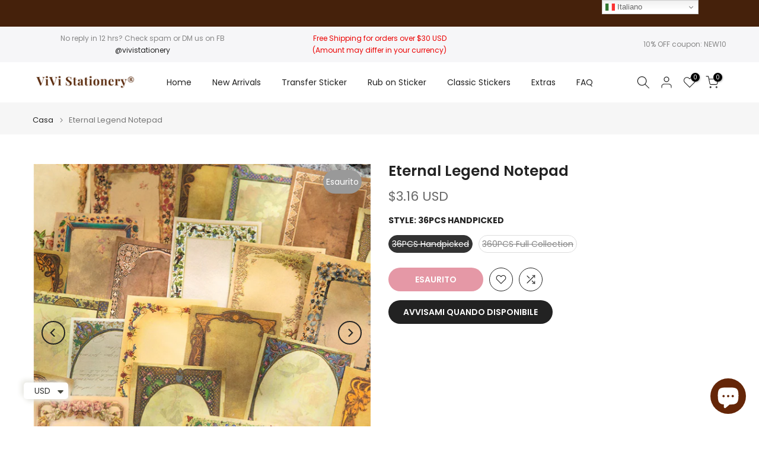

--- FILE ---
content_type: text/html; charset=utf-8
request_url: https://vivistationery.com/it/products/eternal-legend-notepad
body_size: 59057
content:
<!doctype html><html class="t4sp-theme t4s-wrapper__full_width hdt-reveal-in-view rtl_false swatch_color_style_2 pr_border_style_1 pr_img_effect_2 enable_eff_img1_true badge_shape_1 css_for_wis_app_true shadow_round_img_false t4s-header__inline is-remove-unavai-2 t4_compare_true t4s-cart-count-0 t4s-pr-ellipsis-false
 no-js" lang="it">
  <head>
    <meta charset="utf-8">
    <meta http-equiv="X-UA-Compatible" content="IE=edge">
    <meta name="viewport" content="width=device-width, initial-scale=1, height=device-height, minimum-scale=1.0, maximum-scale=1.0">
    <meta name="theme-color" content="#fff">
    <link rel="canonical" href="https://vivistationery.com/it/products/eternal-legend-notepad">
    <link rel="preconnect" href="https://cdn.shopify.com" crossorigin><link rel="shortcut icon" type="image/png" href="//vivistationery.com/cdn/shop/files/website_icon_87e392b1-32b6-4f57-9f29-1fd2256c53a8.png?v=1714917783&width=32"><link rel="apple-touch-icon-precomposed" type="image/png" sizes="152x152" href="//vivistationery.com/cdn/shop/files/website_icon_87e392b1-32b6-4f57-9f29-1fd2256c53a8.png?v=1714917783&width=152"><title>Eternal Legend Notepad for Scrapbooking and Junk Journal &ndash; ViVi Stationery</title>
    <meta name="description" content="Capture Timeless Memories with our Vintage Frame Notepad! Ideal for scrapbooking, junk journaling, card making, and various crafts, this charming notepad embodies the allure of vintage style. Material: writable paper Size: 80mm*117mm (3.15 inches × 4.61 inches) Two Packages: Handpicked: 36 pieces in total (36 designs x"><meta name="keywords" content="Eternal Legend Notepad, ViVi Stationery, vivistationery.com"/><meta name="author" content="Megan">

<meta property="og:site_name" content="ViVi Stationery">
<meta property="og:url" content="https://vivistationery.com/it/products/eternal-legend-notepad">
<meta property="og:title" content="Eternal Legend Notepad for Scrapbooking and Junk Journal">
<meta property="og:type" content="product">
<meta property="og:description" content="Capture Timeless Memories with our Vintage Frame Notepad! Ideal for scrapbooking, junk journaling, card making, and various crafts, this charming notepad embodies the allure of vintage style. Material: writable paper Size: 80mm*117mm (3.15 inches × 4.61 inches) Two Packages: Handpicked: 36 pieces in total (36 designs x"><meta property="og:image" content="http://vivistationery.com/cdn/shop/files/retro-scrapbook-paper_f16d9c49-5497-4d97-852e-a373490f0607.jpg?v=1685724823">
  <meta property="og:image:secure_url" content="https://vivistationery.com/cdn/shop/files/retro-scrapbook-paper_f16d9c49-5497-4d97-852e-a373490f0607.jpg?v=1685724823">
  <meta property="og:image:width" content="800">
  <meta property="og:image:height" content="800"><meta property="og:price:amount" content="3.16">
  <meta property="og:price:currency" content="USD"><meta name="twitter:card" content="summary_large_image">
<meta name="twitter:title" content="Eternal Legend Notepad for Scrapbooking and Junk Journal">
<meta name="twitter:description" content="Capture Timeless Memories with our Vintage Frame Notepad! Ideal for scrapbooking, junk journaling, card making, and various crafts, this charming notepad embodies the allure of vintage style. Material: writable paper Size: 80mm*117mm (3.15 inches × 4.61 inches) Two Packages: Handpicked: 36 pieces in total (36 designs x"><script src="//vivistationery.com/cdn/shop/t/32/assets/lazysizes.min.js?v=19113999703148210021735447554" async="async"></script>
    <script src="//vivistationery.com/cdn/shop/t/32/assets/global.min.js?v=38540426977691419761735447553" defer="defer"></script>
    <script>window.performance && window.performance.mark && window.performance.mark('shopify.content_for_header.start');</script><meta name="facebook-domain-verification" content="wkxxc1szlu8uo4vu30b6nfa7xgbvp6">
<meta id="shopify-digital-wallet" name="shopify-digital-wallet" content="/55225417807/digital_wallets/dialog">
<meta name="shopify-checkout-api-token" content="87410756cce550ff5679b4de21870b2d">
<meta id="in-context-paypal-metadata" data-shop-id="55225417807" data-venmo-supported="true" data-environment="production" data-locale="it_IT" data-paypal-v4="true" data-currency="USD">
<link rel="alternate" hreflang="x-default" href="https://vivistationery.com/products/eternal-legend-notepad">
<link rel="alternate" hreflang="es" href="https://vivistationery.com/es/products/eternal-legend-notepad">
<link rel="alternate" hreflang="fr" href="https://vivistationery.com/fr/products/eternal-legend-notepad">
<link rel="alternate" hreflang="de" href="https://vivistationery.com/de/products/eternal-legend-notepad">
<link rel="alternate" hreflang="it" href="https://vivistationery.com/it/products/eternal-legend-notepad">
<link rel="alternate" type="application/json+oembed" href="https://vivistationery.com/it/products/eternal-legend-notepad.oembed">
<script async="async" src="/checkouts/internal/preloads.js?locale=it-US"></script>
<link rel="preconnect" href="https://shop.app" crossorigin="anonymous">
<script async="async" src="https://shop.app/checkouts/internal/preloads.js?locale=it-US&shop_id=55225417807" crossorigin="anonymous"></script>
<script id="apple-pay-shop-capabilities" type="application/json">{"shopId":55225417807,"countryCode":"US","currencyCode":"USD","merchantCapabilities":["supports3DS"],"merchantId":"gid:\/\/shopify\/Shop\/55225417807","merchantName":"ViVi Stationery","requiredBillingContactFields":["postalAddress","email","phone"],"requiredShippingContactFields":["postalAddress","email","phone"],"shippingType":"shipping","supportedNetworks":["visa","masterCard","amex","discover","elo","jcb"],"total":{"type":"pending","label":"ViVi Stationery","amount":"1.00"},"shopifyPaymentsEnabled":true,"supportsSubscriptions":true}</script>
<script id="shopify-features" type="application/json">{"accessToken":"87410756cce550ff5679b4de21870b2d","betas":["rich-media-storefront-analytics"],"domain":"vivistationery.com","predictiveSearch":true,"shopId":55225417807,"locale":"it"}</script>
<script>var Shopify = Shopify || {};
Shopify.shop = "vivi-stationery.myshopify.com";
Shopify.locale = "it";
Shopify.currency = {"active":"USD","rate":"1.0"};
Shopify.country = "US";
Shopify.theme = {"name":"Kalles v4.3.7 (4.3.7 Auto create)","id":131827859535,"schema_name":"Kalles","schema_version":"4.3.7","theme_store_id":null,"role":"main"};
Shopify.theme.handle = "null";
Shopify.theme.style = {"id":null,"handle":null};
Shopify.cdnHost = "vivistationery.com/cdn";
Shopify.routes = Shopify.routes || {};
Shopify.routes.root = "/it/";</script>
<script type="module">!function(o){(o.Shopify=o.Shopify||{}).modules=!0}(window);</script>
<script>!function(o){function n(){var o=[];function n(){o.push(Array.prototype.slice.apply(arguments))}return n.q=o,n}var t=o.Shopify=o.Shopify||{};t.loadFeatures=n(),t.autoloadFeatures=n()}(window);</script>
<script>
  window.ShopifyPay = window.ShopifyPay || {};
  window.ShopifyPay.apiHost = "shop.app\/pay";
  window.ShopifyPay.redirectState = null;
</script>
<script id="shop-js-analytics" type="application/json">{"pageType":"product"}</script>
<script defer="defer" async type="module" src="//vivistationery.com/cdn/shopifycloud/shop-js/modules/v2/client.init-shop-cart-sync_J_D_oU2-.it.esm.js"></script>
<script defer="defer" async type="module" src="//vivistationery.com/cdn/shopifycloud/shop-js/modules/v2/chunk.common_BV8fZAz3.esm.js"></script>
<script type="module">
  await import("//vivistationery.com/cdn/shopifycloud/shop-js/modules/v2/client.init-shop-cart-sync_J_D_oU2-.it.esm.js");
await import("//vivistationery.com/cdn/shopifycloud/shop-js/modules/v2/chunk.common_BV8fZAz3.esm.js");

  window.Shopify.SignInWithShop?.initShopCartSync?.({"fedCMEnabled":true,"windoidEnabled":true});

</script>
<script defer="defer" async type="module" src="//vivistationery.com/cdn/shopifycloud/shop-js/modules/v2/client.payment-terms_bQ6fKe1x.it.esm.js"></script>
<script defer="defer" async type="module" src="//vivistationery.com/cdn/shopifycloud/shop-js/modules/v2/chunk.common_BV8fZAz3.esm.js"></script>
<script defer="defer" async type="module" src="//vivistationery.com/cdn/shopifycloud/shop-js/modules/v2/chunk.modal_DkkyY8lU.esm.js"></script>
<script type="module">
  await import("//vivistationery.com/cdn/shopifycloud/shop-js/modules/v2/client.payment-terms_bQ6fKe1x.it.esm.js");
await import("//vivistationery.com/cdn/shopifycloud/shop-js/modules/v2/chunk.common_BV8fZAz3.esm.js");
await import("//vivistationery.com/cdn/shopifycloud/shop-js/modules/v2/chunk.modal_DkkyY8lU.esm.js");

  
</script>
<script>
  window.Shopify = window.Shopify || {};
  if (!window.Shopify.featureAssets) window.Shopify.featureAssets = {};
  window.Shopify.featureAssets['shop-js'] = {"shop-cart-sync":["modules/v2/client.shop-cart-sync_CnV3DpDz.it.esm.js","modules/v2/chunk.common_BV8fZAz3.esm.js"],"init-fed-cm":["modules/v2/client.init-fed-cm_DHFFeV_C.it.esm.js","modules/v2/chunk.common_BV8fZAz3.esm.js"],"init-shop-email-lookup-coordinator":["modules/v2/client.init-shop-email-lookup-coordinator_Dxp_oAdf.it.esm.js","modules/v2/chunk.common_BV8fZAz3.esm.js"],"shop-cash-offers":["modules/v2/client.shop-cash-offers_DaRJys4N.it.esm.js","modules/v2/chunk.common_BV8fZAz3.esm.js","modules/v2/chunk.modal_DkkyY8lU.esm.js"],"init-shop-cart-sync":["modules/v2/client.init-shop-cart-sync_J_D_oU2-.it.esm.js","modules/v2/chunk.common_BV8fZAz3.esm.js"],"init-windoid":["modules/v2/client.init-windoid_Ck59CLf2.it.esm.js","modules/v2/chunk.common_BV8fZAz3.esm.js"],"shop-toast-manager":["modules/v2/client.shop-toast-manager_lPcGmglq.it.esm.js","modules/v2/chunk.common_BV8fZAz3.esm.js"],"pay-button":["modules/v2/client.pay-button_D7-VpqRn.it.esm.js","modules/v2/chunk.common_BV8fZAz3.esm.js"],"shop-button":["modules/v2/client.shop-button_BjgISrh5.it.esm.js","modules/v2/chunk.common_BV8fZAz3.esm.js"],"shop-login-button":["modules/v2/client.shop-login-button_CNBwUN3x.it.esm.js","modules/v2/chunk.common_BV8fZAz3.esm.js","modules/v2/chunk.modal_DkkyY8lU.esm.js"],"avatar":["modules/v2/client.avatar_BTnouDA3.it.esm.js"],"shop-follow-button":["modules/v2/client.shop-follow-button_CZJyPbjV.it.esm.js","modules/v2/chunk.common_BV8fZAz3.esm.js","modules/v2/chunk.modal_DkkyY8lU.esm.js"],"init-customer-accounts-sign-up":["modules/v2/client.init-customer-accounts-sign-up_CSsxFFQu.it.esm.js","modules/v2/client.shop-login-button_CNBwUN3x.it.esm.js","modules/v2/chunk.common_BV8fZAz3.esm.js","modules/v2/chunk.modal_DkkyY8lU.esm.js"],"init-shop-for-new-customer-accounts":["modules/v2/client.init-shop-for-new-customer-accounts_BRUGjW-W.it.esm.js","modules/v2/client.shop-login-button_CNBwUN3x.it.esm.js","modules/v2/chunk.common_BV8fZAz3.esm.js","modules/v2/chunk.modal_DkkyY8lU.esm.js"],"init-customer-accounts":["modules/v2/client.init-customer-accounts_BXpIF47Z.it.esm.js","modules/v2/client.shop-login-button_CNBwUN3x.it.esm.js","modules/v2/chunk.common_BV8fZAz3.esm.js","modules/v2/chunk.modal_DkkyY8lU.esm.js"],"checkout-modal":["modules/v2/client.checkout-modal_C2dwORHO.it.esm.js","modules/v2/chunk.common_BV8fZAz3.esm.js","modules/v2/chunk.modal_DkkyY8lU.esm.js"],"lead-capture":["modules/v2/client.lead-capture_B_fX_jPv.it.esm.js","modules/v2/chunk.common_BV8fZAz3.esm.js","modules/v2/chunk.modal_DkkyY8lU.esm.js"],"shop-login":["modules/v2/client.shop-login_DRrdevzp.it.esm.js","modules/v2/chunk.common_BV8fZAz3.esm.js","modules/v2/chunk.modal_DkkyY8lU.esm.js"],"payment-terms":["modules/v2/client.payment-terms_bQ6fKe1x.it.esm.js","modules/v2/chunk.common_BV8fZAz3.esm.js","modules/v2/chunk.modal_DkkyY8lU.esm.js"]};
</script>
<script>(function() {
  var isLoaded = false;
  function asyncLoad() {
    if (isLoaded) return;
    isLoaded = true;
    var urls = ["\/\/cdn.shopify.com\/proxy\/055efdef2b9dde74af0319c660133a73ba05dae79fe9c216a9f9fd4c15f61e24\/api.goaffpro.com\/loader.js?shop=vivi-stationery.myshopify.com\u0026sp-cache-control=cHVibGljLCBtYXgtYWdlPTkwMA"];
    for (var i = 0; i < urls.length; i++) {
      var s = document.createElement('script');
      s.type = 'text/javascript';
      s.async = true;
      s.src = urls[i];
      var x = document.getElementsByTagName('script')[0];
      x.parentNode.insertBefore(s, x);
    }
  };
  if(window.attachEvent) {
    window.attachEvent('onload', asyncLoad);
  } else {
    window.addEventListener('load', asyncLoad, false);
  }
})();</script>
<script id="__st">var __st={"a":55225417807,"offset":28800,"reqid":"cc9b005c-3157-4e81-aa2a-c703ba107c89-1764762417","pageurl":"vivistationery.com\/it\/products\/eternal-legend-notepad","u":"0ac857e2f67a","p":"product","rtyp":"product","rid":7041574076495};</script>
<script>window.ShopifyPaypalV4VisibilityTracking = true;</script>
<script id="form-persister">!function(){'use strict';const t='contact',e='new_comment',n=[[t,t],['blogs',e],['comments',e],[t,'customer']],o='password',r='form_key',c=['recaptcha-v3-token','g-recaptcha-response','h-captcha-response',o],s=()=>{try{return window.sessionStorage}catch{return}},i='__shopify_v',u=t=>t.elements[r],a=function(){const t=[...n].map((([t,e])=>`form[action*='/${t}']:not([data-nocaptcha='true']) input[name='form_type'][value='${e}']`)).join(',');var e;return e=t,()=>e?[...document.querySelectorAll(e)].map((t=>t.form)):[]}();function m(t){const e=u(t);a().includes(t)&&(!e||!e.value)&&function(t){try{if(!s())return;!function(t){const e=s();if(!e)return;const n=u(t);if(!n)return;const o=n.value;o&&e.removeItem(o)}(t);const e=Array.from(Array(32),(()=>Math.random().toString(36)[2])).join('');!function(t,e){u(t)||t.append(Object.assign(document.createElement('input'),{type:'hidden',name:r})),t.elements[r].value=e}(t,e),function(t,e){const n=s();if(!n)return;const r=[...t.querySelectorAll(`input[type='${o}']`)].map((({name:t})=>t)),u=[...c,...r],a={};for(const[o,c]of new FormData(t).entries())u.includes(o)||(a[o]=c);n.setItem(e,JSON.stringify({[i]:1,action:t.action,data:a}))}(t,e)}catch(e){console.error('failed to persist form',e)}}(t)}const f=t=>{if('true'===t.dataset.persistBound)return;const e=function(t,e){const n=function(t){return'function'==typeof t.submit?t.submit:HTMLFormElement.prototype.submit}(t).bind(t);return function(){let t;return()=>{t||(t=!0,(()=>{try{e(),n()}catch(t){(t=>{console.error('form submit failed',t)})(t)}})(),setTimeout((()=>t=!1),250))}}()}(t,(()=>{m(t)}));!function(t,e){if('function'==typeof t.submit&&'function'==typeof e)try{t.submit=e}catch{}}(t,e),t.addEventListener('submit',(t=>{t.preventDefault(),e()})),t.dataset.persistBound='true'};!function(){function t(t){const e=(t=>{const e=t.target;return e instanceof HTMLFormElement?e:e&&e.form})(t);e&&m(e)}document.addEventListener('submit',t),document.addEventListener('DOMContentLoaded',(()=>{const e=a();for(const t of e)f(t);var n;n=document.body,new window.MutationObserver((t=>{for(const e of t)if('childList'===e.type&&e.addedNodes.length)for(const t of e.addedNodes)1===t.nodeType&&'FORM'===t.tagName&&a().includes(t)&&f(t)})).observe(n,{childList:!0,subtree:!0,attributes:!1}),document.removeEventListener('submit',t)}))}()}();</script>
<script integrity="sha256-52AcMU7V7pcBOXWImdc/TAGTFKeNjmkeM1Pvks/DTgc=" data-source-attribution="shopify.loadfeatures" defer="defer" src="//vivistationery.com/cdn/shopifycloud/storefront/assets/storefront/load_feature-81c60534.js" crossorigin="anonymous"></script>
<script crossorigin="anonymous" defer="defer" src="//vivistationery.com/cdn/shopifycloud/storefront/assets/shopify_pay/storefront-65b4c6d7.js?v=20250812"></script>
<script data-source-attribution="shopify.dynamic_checkout.dynamic.init">var Shopify=Shopify||{};Shopify.PaymentButton=Shopify.PaymentButton||{isStorefrontPortableWallets:!0,init:function(){window.Shopify.PaymentButton.init=function(){};var t=document.createElement("script");t.src="https://vivistationery.com/cdn/shopifycloud/portable-wallets/latest/portable-wallets.it.js",t.type="module",document.head.appendChild(t)}};
</script>
<script data-source-attribution="shopify.dynamic_checkout.buyer_consent">
  function portableWalletsHideBuyerConsent(e){var t=document.getElementById("shopify-buyer-consent"),n=document.getElementById("shopify-subscription-policy-button");t&&n&&(t.classList.add("hidden"),t.setAttribute("aria-hidden","true"),n.removeEventListener("click",e))}function portableWalletsShowBuyerConsent(e){var t=document.getElementById("shopify-buyer-consent"),n=document.getElementById("shopify-subscription-policy-button");t&&n&&(t.classList.remove("hidden"),t.removeAttribute("aria-hidden"),n.addEventListener("click",e))}window.Shopify?.PaymentButton&&(window.Shopify.PaymentButton.hideBuyerConsent=portableWalletsHideBuyerConsent,window.Shopify.PaymentButton.showBuyerConsent=portableWalletsShowBuyerConsent);
</script>
<script data-source-attribution="shopify.dynamic_checkout.cart.bootstrap">document.addEventListener("DOMContentLoaded",(function(){function t(){return document.querySelector("shopify-accelerated-checkout-cart, shopify-accelerated-checkout")}if(t())Shopify.PaymentButton.init();else{new MutationObserver((function(e,n){t()&&(Shopify.PaymentButton.init(),n.disconnect())})).observe(document.body,{childList:!0,subtree:!0})}}));
</script>
<script id='scb4127' type='text/javascript' async='' src='https://vivistationery.com/cdn/shopifycloud/privacy-banner/storefront-banner.js'></script><link id="shopify-accelerated-checkout-styles" rel="stylesheet" media="screen" href="https://vivistationery.com/cdn/shopifycloud/portable-wallets/latest/accelerated-checkout-backwards-compat.css" crossorigin="anonymous">
<style id="shopify-accelerated-checkout-cart">
        #shopify-buyer-consent {
  margin-top: 1em;
  display: inline-block;
  width: 100%;
}

#shopify-buyer-consent.hidden {
  display: none;
}

#shopify-subscription-policy-button {
  background: none;
  border: none;
  padding: 0;
  text-decoration: underline;
  font-size: inherit;
  cursor: pointer;
}

#shopify-subscription-policy-button::before {
  box-shadow: none;
}

      </style>

<script>window.performance && window.performance.mark && window.performance.mark('shopify.content_for_header.end');</script>
<link rel="preconnect" href="https://fonts.googleapis.com">
    <link rel="preconnect" href="https://fonts.gstatic.com" crossorigin><link rel="stylesheet" href="https://fonts.googleapis.com/css?family=Poppins:300,300i,400,400i,500,500i,600,600i,700,700i,800,800i|Libre+Baskerville:300,300i,400,400i,500,500i,600,600i,700,700i,800,800i&display=swap" media="print" onload="this.media='all'"><link href="//vivistationery.com/cdn/shop/t/32/assets/base.css?v=177167388552361293531735447552" rel="stylesheet" type="text/css" media="all" /><style data-shopify>:root {
        
         /* CSS Variables */
        --wrapper-mw      : 1420px;
        --font-family-1   : Poppins;
        --font-family-2   : Poppins;
        --font-family-3   : Libre Baskerville;
        --font-body-family   : Poppins;
        --font-heading-family: Poppins;
       
        
        --t4s-success-color       : #428445;
        --t4s-success-color-rgb   : 66, 132, 69;
        --t4s-warning-color       : #e0b252;
        --t4s-warning-color-rgb   : 224, 178, 82;
        --t4s-error-color         : #EB001B;
        --t4s-error-color-rgb     : 235, 0, 27;
        --t4s-light-color         : #ffffff;
        --t4s-dark-color          : #222222;
        --t4s-highlight-color     : #ec0101;
        --t4s-tooltip-background  : #45210b;
        --t4s-tooltip-color       : #fff;
        --primary-sw-color        : #333;
        --primary-sw-color-rgb    : 51, 51, 51;
        --border-sw-color         : #ddd;
        --secondary-sw-color      : #878787;
        --primary-price-color     : #ec0101;
        --secondary-price-color   : #878787;
        
        --t4s-body-background     : #fff;
        --text-color              : #878787;
        --text-color-rgb          : 135, 135, 135;
        --heading-color           : #222222;
        --accent-color            : #ca314d;
        --accent-color-rgb        : 202, 49, 77;
        --accent-color-darken     : #8c2236;
        --accent-color-hover      : var(--accent-color-darken);
        --secondary-color         : #222;
        --secondary-color-rgb     : 34, 34, 34;
        --link-color              : #878787;
        --link-color-hover        : #45210b;
        --border-color            : #ddd;
        --border-color-rgb        : 221, 221, 221;
        --border-primary-color    : #333;
        --button-background       : #222;
        --button-color            : #fff;
        --button-background-hover : #ca314d;
        --button-color-hover      : #fff;

        --sale-badge-background    : #ff4e00;
        --sale-badge-color         : #fff;
        --new-badge-background     : #109533;
        --new-badge-color          : #fff;
        --preorder-badge-background: #0774d7;
        --preorder-badge-color     : #fff;
        --soldout-badge-background : #999999;
        --soldout-badge-color      : #fff;
        --custom-badge-background  : #00A500;
        --custom-badge-color       : #fff;/* Shopify related variables */
        --payment-terms-background-color: ;
        
        --lz-background: #f5f5f5;
        --lz-img: url("//vivistationery.com/cdn/shop/t/32/assets/t4s_loader.svg?v=113489666663869416711735447637");}

    html {
      font-size: 62.5%;
      height: 100%;
    }

    body {
      margin: 0;
      overflow-x: hidden;
      font-size:14px;
      letter-spacing: 0px;
      color: var(--text-color);
      font-family: var(--font-body-family);
      line-height: 1.7;
      font-weight: 400;
      -webkit-font-smoothing: auto;
      -moz-osx-font-smoothing: auto;
    }
    /*
    @media screen and (min-width: 750px) {
      body {
        font-size: 1.6rem;
      }
    }
    */

    h1, h2, h3, h4, h5, h6, .t4s_as_title {
      color: var(--heading-color);
      font-family: var(--font-heading-family);
      line-height: 1.4;
      font-weight: 600;
      letter-spacing: 0px;
    }
    h1 { font-size: 37px }
    h2 { font-size: 29px }
    h3 { font-size: 23px }
    h4 { font-size: 18px }
    h5 { font-size: 17px }
    h6 { font-size: 15.5px }
    a,.t4s_as_link {
      /* font-family: var(--font-link-family); */
      color: var(--link-color);
    }
    a:hover,.t4s_as_link:hover {
      color: var(--link-color-hover);
    }
    button,
    input,
    optgroup,
    select,
    textarea {
      border-color: var(--border-color);
    }
    .t4s_as_button,
    button,
    input[type="button"]:not(.t4s-btn),
    input[type="reset"],
    input[type="submit"]:not(.t4s-btn) {
      font-family: var(--font-button-family);
      color: var(--button-color);
      background-color: var(--button-background);
      border-color: var(--button-background);
    }
    .t4s_as_button:hover,
    button:hover,
    input[type="button"]:not(.t4s-btn):hover, 
    input[type="reset"]:hover,
    input[type="submit"]:not(.t4s-btn):hover  {
      color: var(--button-color-hover);
      background-color: var(--button-background-hover);
      border-color: var(--button-background-hover);
    }
    
    .t4s-cp,.t4s-color-accent { color : var(--accent-color) }.t4s-ct,.t4s-color-text { color : var(--text-color) }.t4s-ch,.t4ss-color-heading { color : var(--heading-color) }.t4s-csecondary { color : var(--secondary-color) }
    
    .t4s-fnt-fm-1 {
      font-family: var(--font-family-1) !important;
    }
    .t4s-fnt-fm-2 {
      font-family: var(--font-family-2) !important;
    }
    .t4s-fnt-fm-3 {
      font-family: var(--font-family-3) !important;
    }
    .t4s-cr {
        color: var(--t4s-highlight-color);
    }
    .t4s-price__sale { color: var(--primary-price-color); }.t4s-fix-overflow.t4s-row { max-width: 100vw;margin-left: auto;margin-right: auto;}.lazyloadt4s-opt {opacity: 1 !important;transition: opacity 0s, transform 1s !important;}.t4s-d-block {display: block;}.t4s-d-none {display: none;}@media (min-width: 768px) {.t4s-d-md-block {display: block;}.t4s-d-md-none {display: none; }}@media (min-width: 1025px) {.t4s-d-lg-block {display: block;}.t4s-d-lg-none {display: none; }}@media (prefers-reduced-motion: no-preference) {
    :root {
    --duration-extra-long: .6s;
    --ease-out-slow: cubic-bezier(0, 0, .3, 1);
    --animation-slide-in: revealSlideIn var(--duration-extra-long) var(--ease-out-slow) forwards;
    --animation-fade-in: reveaFadeIn var(--duration-extra-long)  var(--ease-out-slow);
    }

    .hdt-reveal-in-view :where([hdt-reveal="fade-in"], [hdt-reveal="slide-in"]):not([animationend]) {
      opacity: .01;
    }

    .hdt-reveal-in-view [hdt-reveal="slide-in"]:not([animationend]) {
      transform: translateY(2rem);
    }

    .hdt-reveal-in-view [hdt-reveal="fade-in"]:not(.hdt-reveal--offscreen, [animationend]) {
      opacity: 1;
      animation: var(--animation-fade-in);
    }

    .hdt-reveal-in-view [hdt-reveal="slide-in"]:not(.hdt-reveal--offscreen, [animationend]) {
      animation: var(--animation-slide-in);
      animation-delay: calc(var(--animation-order, 0) * 75ms);
    }.hdt-reveal-in-view .flickityt4s:not(.flickityt4s-enabled) [hdt-reveal="fade-in"],
    .hdt-reveal-in-view .flickityt4s:not(.flickityt4s-enabled) [hdt-reveal="slide-in"] {
      animation-iteration-count: 0;
    }
    .hdt-reveal-in-view .flickityt4s.t4s-enabled:not(.flickityt4s-enabled) [hdt-reveal="fade-in"],
    .hdt-reveal-in-view .flickityt4s.t4s-enabled:not(.flickityt4s-enabled) [hdt-reveal="slide-in"] {
      animation-iteration-count: 1;
    }
    @media (min-width:768px){
      .hdt-reveal-in-view .flickityt4s.carousel-disable-md:not(.flickityt4s-enabled) [hdt-reveal="fade-in"],
      .hdt-reveal-in-view .flickityt4s.carousel-disable-md:not(.flickityt4s-enabled) [hdt-reveal="slide-in"] {
        animation-iteration-count: 1;
      }
    }

    .hdt-reveal-in-view :where([hdt-reveal="fade-in"].hdt-reveal--design-mode, [hdt-reveal="slide-in"].hdt-reveal--design-mode, [hdt-reveal]:not(.hdt-reveal--offscreen).hdt-reveal--cancel):not([animationend]) {
      opacity: 1;
      animation: none;
      transition: none;
    }

    .hdt-reveal-in-view [hdt-reveal="slide-in"]:not([animationend]).hdt-reveal--design-mode {
      transform: translateY(0);
    }

    @keyframes revealSlideIn {
      from {
        transform: translateY(2rem);
        opacity: 0.01;
      }
      to {
        transform: translateY(0);
        opacity: 1;
      }
    }

    @keyframes reveaFadeIn {
      from {
        opacity: 0.01;
      }
      to {
        opacity: 1;
      }
    }
  }</style><script>
  const isBehaviorSmooth = 'scrollBehavior' in document.documentElement.style && getComputedStyle(document.documentElement).scrollBehavior === 'smooth';
  const t4sXMLHttpRequest = window.XMLHttpRequest, documentElementT4s = document.documentElement; documentElementT4s.className = documentElementT4s.className.replace('no-js', 'js');function loadImageT4s(_this) { _this.classList.add('lazyloadt4sed')};(function() { const matchMediaHoverT4s = (window.matchMedia('(-moz-touch-enabled: 1), (hover: none)')).matches; documentElementT4s.className += ((window.CSS && window.CSS.supports('(position: sticky) or (position: -webkit-sticky)')) ? ' t4sp-sticky' : ' t4sp-no-sticky'); documentElementT4s.className += matchMediaHoverT4s ? ' t4sp-no-hover' : ' t4sp-hover'; window.onpageshow = function() { if (performance.navigation.type === 2) {document.dispatchEvent(new CustomEvent('cart:refresh'))} }; if (!matchMediaHoverT4s && window.width > 1024) { document.addEventListener('mousemove', function(evt) { documentElementT4s.classList.replace('t4sp-no-hover','t4sp-hover'); document.dispatchEvent(new CustomEvent('theme:hover')); }, {once : true} ); } }());</script><script>const RevealT4s=function(){const e="hdt-reveal",n=e+"--offscreen",t=e+"--cancel",s=e=>{const n=e.target;n.isAnimationend&&(n.setAttribute("animationend",""),n.removeEventListener("animationend",s))};function o(e,o){e.forEach((e,r)=>{const i=e.target;i.setAttribute("observed",""),e.isIntersecting?(i.isUnobserve=!0,i.classList.contains(n)&&i.classList.remove(n),o.unobserve(i)):i.isUnobserve||(i.classList.add(n),i.classList.remove(t)),i.isAnimationend=!0,i.addEventListener("animationend",s)})}return function(n=document,t=!1){const s=Array.from(n.querySelectorAll(`[${e}]:not([observed])`));if(0===s.length)return;if(t)return void s.forEach(n=>{n.classList.add(e+"--design-mode")});const r=new IntersectionObserver(o,{rootMargin:"0px 0px -50px 0px"});s.forEach(e=>r.observe(e))}}();window.matchMedia("(prefers-reduced-motion: no-preference)").matches&&(window.addEventListener("DOMContentLoaded",()=>RevealT4s()),Shopify.designMode&&(document.addEventListener("shopify:section:load",e=>RevealT4s(e.target,!0)),document.addEventListener("shopify:section:reorder",()=>RevealT4s(document,!0))));</script><link rel="stylesheet" href="//vivistationery.com/cdn/shop/t/32/assets/ecomrise-colors.css?v=111603181540343972631735447553" media="print" onload="this.media='all'"><!-- BEGIN app block: shopify://apps/ecomrise-upsell-bundle/blocks/app-embed/acb8bab5-decc-4989-8fb5-41075963cdef --><meta id="er-bundle-script" content="https://cdn.shopify.com/extensions/019a9ec6-06d5-756e-bd61-588cd760fee4/hedana-174/assets/product_bundles.js">
<meta id="er-bundle-css" content="https://cdn.shopify.com/extensions/019a9ec6-06d5-756e-bd61-588cd760fee4/hedana-174/assets/product_bundles.css">
<meta id="er-cart-upsell-script" content="https://cdn.shopify.com/extensions/019a9ec6-06d5-756e-bd61-588cd760fee4/hedana-174/assets/cart_upsell.js">
<meta id="er-cart-upsell-css" content="https://cdn.shopify.com/extensions/019a9ec6-06d5-756e-bd61-588cd760fee4/hedana-174/assets/cart_upsell.css">

<script>
	window.EComRise = window.EComRise || {};

	(function() {
		this.enableEmbed = true;
		this.installed_apps = {
			'volume_discounts' :false,
			'product_bundles' :true,
			'cart_upsell' : true,
			'buyx_gety' :true,
			'shoppable_video' :false,
		}
		this.shop = this.shop || {};
		this.shop.analytics =false;
		this.shop.permissions ={"sale_notification_limit":100000,"bundles_limit_order":{"limit":100000,"type":"limit"},"volume_limit_order":{"limit":100000,"type":"limit"}};
		this.shop.plan = 1;
		this.settings = this.settings || {};
		this.settings.baseUrl = '/it';
		this.data = {};this.data.product_bundle = {
				data : [{"id":"69246cfd7e7c879b6103dde3","status":"active","title":"Winter Celebration Collection","active_date":"2025-11-24T14:31:36.192000Z","products":[{"available":true,"id":7911725629519,"quantity":1,"handle":"winter-animal-transfer-stickers","image":"https://cdn.shopify.com/s/files/1/0552/2541/7807/files/Winter-Animals-Transfer-Sticker_3.jpg?v=1763993162&width=200","title":"Winter Animal Transfer Stickers","variants":[{"available":true,"id":"gid://shopify/ProductVariant/43833092866127","title":"2 Sheets Pack – 1 of each design","price":5.99,"compareAtPrice":0},{"available":true,"id":"gid://shopify/ProductVariant/43833092898895","title":"4 Sheets Pack – 2 of each design (Best Value)","price":9.99,"compareAtPrice":0}]},{"available":true,"id":7911742734415,"quantity":1,"handle":"new-year-sentiments-transfer-stickers","image":"https://cdn.shopify.com/s/files/1/0552/2541/7807/files/New-Year-Sentiments-Transfer-Stickers_3.jpg?v=1763994304&width=200","title":"New Year Sentiments Transfer Stickers","variants":[{"available":true,"id":"gid://shopify/ProductVariant/43833296748623","title":"2 Sheets Pack – 1 of each design","price":5.99,"compareAtPrice":0},{"available":true,"id":"gid://shopify/ProductVariant/43833296781391","title":"4 Sheets Pack – 2 of each design (Best Value)","price":9.99,"compareAtPrice":0}]},{"available":true,"id":7911735885903,"quantity":1,"handle":"birthday-sentiments-transfer-stickers","image":"https://cdn.shopify.com/s/files/1/0552/2541/7807/files/Birthday-Sentiments-Transfer-Stickers_4.jpg?v=1763993876&width=200","title":"Birthday Sentiments Transfer Stickers","variants":[{"available":true,"id":"gid://shopify/ProductVariant/43833220038735","title":"2 Sheets Pack – 1 of each design","price":5.99,"compareAtPrice":0},{"available":true,"id":"gid://shopify/ProductVariant/43833220071503","title":"4 Sheets Pack – 2 of each design (Best Value)","price":9.99,"compareAtPrice":0}]},{"available":true,"id":7798294970447,"quantity":1,"handle":"snowflake-transfer-stickers","image":"https://cdn.shopify.com/s/files/1/0552/2541/7807/files/Snowflake-Transfer-Stickers_7.jpg?v=1753194325&width=200","title":"Snowflake Transfer Stickers","variants":[{"available":true,"id":"gid://shopify/ProductVariant/43354249330767","title":"Blue (2 same sheets)","price":5.99,"compareAtPrice":0},{"available":true,"id":"gid://shopify/ProductVariant/43354249363535","title":"Silver (2 same sheets)","price":5.99,"compareAtPrice":0},{"available":true,"id":"gid://shopify/ProductVariant/43354249396303","title":"Gold (2 same sheets)","price":5.99,"compareAtPrice":0},{"available":true,"id":"gid://shopify/ProductVariant/43354249429071","title":"Mix (1 blue 1 silver 1 gold)","price":7.99,"compareAtPrice":0}]}],"apply_to":{"type":"all","product":7911725629519},"discount":{"status":"active","type":"PERCENTAGE","value":"5"},"end_date":null,"settings":{"heading":null,"text_locales":[],"padding":23,"border_width":0,"border_radius":0,"color_bg":"#ffffff","color_border":"#ebebeb","layout":"list","slider_item":2,"slider_item_mobile":1,"color_text":"#000000","color_price_regular":"#000000","color_price_compared":"#000000","color_price_accent":"#db1215","heading_typo":{"font_size":"14px","color":"#000"},"heading_spacing":20,"items_spacing":12,"item_font_size":14,"item_img_width":122,"images_spacing":8,"images_space_after":22,"plus_sign_on":true,"plus_sign_size":25,"plus_sign_border_width":1,"plus_sign_border_radius":25,"plus_sign_color":"#868686","plus_sign_color_bg":"#ffffff","plus_sign_color_border":"#ebebeb","checkbox_on":true,"checkbox_uncheck":false,"checkbox_size":18,"checkbox_border_width":1,"checkbox_border_radius":3,"checkbox_state":"normal","checkbox_color_bg":"#ffffff","checkbox_color_border":"#ebebeb","variant_font_size":14,"variant_border_width":1,"variant_border_radius":0,"variant_color":"#000000","variant_color_bg":"#ffffff","variant_color_border":"#ebebeb","bundle_total_font_size":20,"bundle_price_font_size":22,"bundle_total_space_before":16,"bundle_total_padding":20,"bundle_total_border_width":0,"bundle_total_border_radius":0,"bundle_total_bg_gradient":false,"bundle_total_color_bg":"#f2f2f2","bundle_total_bg_gradient1":"#566d96","bundle_total_bg_gradient2":"#002859","bundle_total_bg_img":null,"bundle_total_bg_size":"cover","bundle_total_bg_op":1,"bundle_total_color_text":"#000000","bundle_total_color_price":"#db1215","bundle_total_color_price_compared":"#000000","bundle_total_color_border":"#ebebeb","action_btn_font_size":14,"action_btn_space_before":16,"action_btn_border_width":1,"action_btn_border_radius":3,"action_btn_state":"normal","action_btn_color":"#ffffff","action_btn_color_bg":"#a11719","action_btn_color_border":"#db1215"},"redirect":"PAGE_CURRENT","visible":{"type":"all","ctags":[]},"countries":[],"theme":null},{"id":"690a0071ee8319d61c07b7b2","status":"active","title":"Thanksgiving Set","active_date":"2025-11-04T13:29:41.801000Z","products":[{"available":true,"id":7827688456271,"quantity":1,"handle":"spooky-halloween-transfer-stickers","image":"https://cdn.shopify.com/s/files/1/0552/2541/7807/files/Spooky-Halloween-transfer-sticker_2.jpg?v=1755700969&width=200","title":"Spooky Halloween Transfer Stickers","variants":[{"available":true,"id":"gid://shopify/ProductVariant/43529645064271","title":"2 Sheets Pack – 1 of each design","price":5.99,"compareAtPrice":0},{"available":true,"id":"gid://shopify/ProductVariant/43529645097039","title":"4 Sheets Pack – 2 of each design (Best Value)","price":9.99,"compareAtPrice":0}]},{"available":true,"id":7877827330127,"quantity":1,"handle":"sunflower-farm-matte-transfer-stickers","image":"https://cdn.shopify.com/s/files/1/0552/2541/7807/files/Sunflower-Farm-Matte-Transfer-Stickers_2.jpg?v=1760623742&width=200","title":"Sunflower Farm Matte Transfer Stickers","variants":[{"available":true,"id":"gid://shopify/ProductVariant/43698210308175","title":"2 Sheets Pack – 1 of each design","price":5.99,"compareAtPrice":0},{"available":true,"id":"gid://shopify/ProductVariant/43698210340943","title":"4 Sheets Pack – 2 of each design (Best Value)","price":9.99,"compareAtPrice":0}]},{"available":true,"id":7827680428111,"quantity":1,"handle":"autumn-memories-transfer-stickers","image":"https://cdn.shopify.com/s/files/1/0552/2541/7807/files/Autumn-Memories-Transfer-Stickers_2.jpg?v=1755698928&width=200","title":"Autumn Memories Transfer Stickers","variants":[{"available":true,"id":"gid://shopify/ProductVariant/43529604431951","title":"2 Sheets Pack – 1 of each design","price":5.99,"compareAtPrice":0},{"available":true,"id":"gid://shopify/ProductVariant/43529604464719","title":"4 Sheets Pack – 2 of each design (Best Value)","price":9.99,"compareAtPrice":0}]},{"available":true,"id":7827681542223,"quantity":1,"handle":"thanksgiving-sentiments-transfer-stickers","image":"https://cdn.shopify.com/s/files/1/0552/2541/7807/files/Thanksgiving-Sentiments-Transfer-Stickers_9.jpg?v=1755699751&width=200","title":"Thanksgiving Sentiments Transfer Stickers","variants":[{"available":true,"id":"gid://shopify/ProductVariant/43529616687183","title":"2 Sheets Pack – 1 of each design","price":5.99,"compareAtPrice":0},{"available":true,"id":"gid://shopify/ProductVariant/43529616719951","title":"4 Sheets Pack – 2 of each design (Best Value)","price":9.99,"compareAtPrice":0}]}],"apply_to":{"type":"selected","product":"7827681542223"},"discount":{"status":"active","type":"PERCENTAGE","value":"5"},"end_date":null,"settings":{"heading":null,"text_locales":[],"padding":34,"border_width":1,"border_radius":0,"layout":"list","slider_item":2,"slider_item_mobile":1,"heading_typo":{"font_size":"14px","color":"#000"},"heading_spacing":25,"items_spacing":15,"item_font_size":14,"item_img_width":83,"images_spacing":8,"images_space_after":22,"plus_sign_on":true,"plus_sign_size":25,"plus_sign_border_width":1,"plus_sign_border_radius":25,"checkbox_on":true,"checkbox_uncheck":false,"checkbox_size":18,"checkbox_border_width":1,"checkbox_border_radius":3,"checkbox_state":"normal","variant_font_size":14,"variant_border_width":1,"variant_border_radius":0,"bundle_total_font_size":20,"bundle_price_font_size":28,"bundle_total_space_before":16,"bundle_total_padding":0,"bundle_total_border_width":0,"bundle_total_border_radius":0,"bundle_total_bg_gradient":false,"bundle_total_bg_gradient1":"#566d96","bundle_total_bg_gradient2":"#002859","bundle_total_bg_size":"cover","bundle_total_bg_op":1,"action_btn_font_size":14,"action_btn_space_before":16,"action_btn_border_width":1,"action_btn_border_radius":3,"action_btn_state":"normal"},"redirect":"PAGE_CURRENT","visible":{"type":"all","ctags":[]},"countries":[],"theme":null},{"id":"68f0fed970751ca7c90645e2","status":"active","title":"Farmhouse Collection","active_date":"2025-10-16T14:16:13.616000Z","products":[{"available":true,"id":7827681542223,"quantity":1,"handle":"thanksgiving-sentiments-transfer-stickers","image":"https://cdn.shopify.com/s/files/1/0552/2541/7807/files/Thanksgiving-Sentiments-Transfer-Stickers_9.jpg?v=1755699751&width=200","title":"Thanksgiving Sentiments Transfer Stickers","variants":[{"available":true,"id":"gid://shopify/ProductVariant/43529616687183","title":"2 Sheets Pack – 1 of each design","price":5.99,"compareAtPrice":0},{"available":true,"id":"gid://shopify/ProductVariant/43529616719951","title":"4 Sheets Pack – 2 of each design (Best Value)","price":9.99,"compareAtPrice":0}]},{"available":true,"id":7877820842063,"quantity":1,"handle":"christmas-farm-matte-transfer-stickers","image":"https://cdn.shopify.com/s/files/1/0552/2541/7807/files/Christmas-Farm-Matte-Transfer-Sticker_7.jpg?v=1760621254&width=200","title":"Christmas Farm Matte Transfer Stickers","variants":[{"available":true,"id":"gid://shopify/ProductVariant/43698172854351","title":"2 Sheets Pack – 1 of each design","price":5.99,"compareAtPrice":0},{"available":true,"id":"gid://shopify/ProductVariant/43698172887119","title":"4 Sheets Pack – 2 of each design (Best Value)","price":9.99,"compareAtPrice":0}]},{"available":true,"id":7715190341711,"quantity":1,"handle":"waterproof-christmas-wishes-transfer-sticker-4-sheets","image":"https://cdn.shopify.com/s/files/1/0552/2541/7807/files/waterproof-christmas-wishes-transfer-sticker_12.jpg?v=1754481445&width=200","title":"Waterproof Christmas Wishes Transfer Sticker 4 Sheets","variants":[{"available":true,"id":"gid://shopify/ProductVariant/42681897812047","title":"Default Title","price":9.99,"compareAtPrice":0}]},{"available":true,"id":7877827330127,"quantity":1,"handle":"sunflower-farm-matte-transfer-stickers","image":"https://cdn.shopify.com/s/files/1/0552/2541/7807/files/Sunflower-Farm-Matte-Transfer-Stickers_2.jpg?v=1760623742&width=200","title":"Sunflower Farm Matte Transfer Stickers","variants":[{"available":true,"id":"gid://shopify/ProductVariant/43698210308175","title":"2 Sheets Pack – 1 of each design","price":5.99,"compareAtPrice":0},{"available":true,"id":"gid://shopify/ProductVariant/43698210340943","title":"4 Sheets Pack – 2 of each design (Best Value)","price":9.99,"compareAtPrice":0}]}],"apply_to":{"type":"all","product":7877820842063},"discount":{"status":"active","type":"PERCENTAGE","value":"5"},"end_date":null,"settings":{"heading":null,"text_locales":[],"padding":34,"border_width":1,"border_radius":0,"color_bg":"#ffffff","color_border":"#ebebeb","layout":"list","slider_item":2,"slider_item_mobile":1,"color_text":"#000000","color_price_regular":"#000000","color_price_compared":"#000000","color_price_accent":"#db1215","heading_typo":{"font_size":"14px","color":"#000"},"heading_spacing":25,"items_spacing":15,"item_font_size":14,"item_img_width":83,"images_spacing":8,"images_space_after":22,"plus_sign_on":true,"plus_sign_size":25,"plus_sign_border_width":1,"plus_sign_border_radius":25,"checkbox_on":true,"checkbox_uncheck":false,"checkbox_size":18,"checkbox_border_width":1,"checkbox_border_radius":3,"checkbox_state":"normal","checkbox_color_bg":"#ffffff","checkbox_color_border":"#ebebeb","variant_font_size":14,"variant_border_width":1,"variant_border_radius":0,"variant_color":"#000000","variant_color_bg":"#ffffff","variant_color_border":"#ebebeb","bundle_total_font_size":20,"bundle_price_font_size":28,"bundle_total_space_before":16,"bundle_total_padding":0,"bundle_total_border_width":0,"bundle_total_border_radius":0,"bundle_total_bg_gradient":false,"bundle_total_color_bg":"#ffffff","bundle_total_bg_gradient1":"#566d96","bundle_total_bg_gradient2":"#002859","bundle_total_bg_img":null,"bundle_total_bg_size":"cover","bundle_total_bg_op":1,"bundle_total_color_text":"#000000","bundle_total_color_price":"#db1215","bundle_total_color_price_compared":"#000000","bundle_total_color_border":"#ebebeb","action_btn_font_size":14,"action_btn_space_before":16,"action_btn_border_width":1,"action_btn_border_radius":3,"action_btn_state":"normal","action_btn_color":"#ffffff","action_btn_color_bg":"#a72123","action_btn_color_border":"#db1215"},"redirect":"PAGE_CURRENT","visible":{"type":"all","ctags":[]},"countries":[],"theme":null},{"id":"68cbffa9d044b555020635d5","status":"active","title":"Autumn New","active_date":"2025-09-18T12:47:10.828000Z","products":[{"available":true,"id":7744217251919,"quantity":1,"handle":"watercolor-foil-gradient-stickers","image":"https://cdn.shopify.com/s/files/1/0552/2541/7807/files/Watercolor-Foil-Long-Strip-Gradient-Stickers_9.jpg?v=1745649343&width=200","title":"Watercolor Foil Gradient Stickers","variants":[{"available":true,"id":"gid://shopify/ProductVariant/42792052097103","title":"A","price":3.29,"compareAtPrice":0},{"available":true,"id":"gid://shopify/ProductVariant/42792052129871","title":"B","price":3.29,"compareAtPrice":0},{"available":true,"id":"gid://shopify/ProductVariant/42792052162639","title":"C","price":3.29,"compareAtPrice":0},{"available":true,"id":"gid://shopify/ProductVariant/42792052195407","title":"D","price":3.29,"compareAtPrice":0},{"available":true,"id":"gid://shopify/ProductVariant/42792052228175","title":"E","price":3.29,"compareAtPrice":0},{"available":true,"id":"gid://shopify/ProductVariant/42792052260943","title":"F","price":3.29,"compareAtPrice":0},{"available":true,"id":"gid://shopify/ProductVariant/42792052293711","title":"Full Collection 6 Packs","price":16.19,"compareAtPrice":0}]},{"available":true,"id":7284885028943,"quantity":1,"handle":"stickerease-peel-assist-tool-mat","image":"https://cdn.shopify.com/s/files/1/0552/2541/7807/files/tool-mat-tohelp-peel-off-sticker.jpg?v=1710422043&width=200","title":"StickerEase Peel Assist Tool Mat","variants":[{"available":true,"id":"gid://shopify/ProductVariant/42451645399119","title":"3 PCS Mats","price":4.5,"compareAtPrice":0},{"available":true,"id":"gid://shopify/ProductVariant/42451645431887","title":"5 PCS Mats","price":6.99,"compareAtPrice":0},{"available":true,"id":"gid://shopify/ProductVariant/42451645464655","title":"10 PCS Mats","price":12.79,"compareAtPrice":0},{"available":true,"id":"gid://shopify/ProductVariant/41291030790223","title":"Mat + Straight Tweezer","price":4.16,"compareAtPrice":0},{"available":true,"id":"gid://shopify/ProductVariant/41291030822991","title":"Mat + Curved  Tweezer","price":4.16,"compareAtPrice":0}]},{"available":true,"id":7835777826895,"quantity":1,"handle":"embossed-floral-decorative-paper","image":"https://cdn.shopify.com/s/files/1/0552/2541/7807/files/Embossed-Floral-Decorative-Paper_2.jpg?v=1756992486&width=200","title":"Embossed Floral Decorative Paper","variants":[{"available":true,"id":"gid://shopify/ProductVariant/43566048346191","title":"A","price":3.99,"compareAtPrice":0},{"available":true,"id":"gid://shopify/ProductVariant/43566048378959","title":"B","price":3.99,"compareAtPrice":0},{"available":true,"id":"gid://shopify/ProductVariant/43566048411727","title":"C","price":3.99,"compareAtPrice":0},{"available":true,"id":"gid://shopify/ProductVariant/43566048444495","title":"D","price":3.99,"compareAtPrice":0},{"available":true,"id":"gid://shopify/ProductVariant/43566048477263","title":"E","price":3.99,"compareAtPrice":0},{"available":true,"id":"gid://shopify/ProductVariant/43566048510031","title":"F","price":3.99,"compareAtPrice":0},{"available":true,"id":"gid://shopify/ProductVariant/43566048542799","title":"Full Collection 6 Packs","price":21.29,"compareAtPrice":0}]},{"available":true,"id":7836653748303,"quantity":1,"handle":"watercolor-flow-foil-stickers","image":"https://cdn.shopify.com/s/files/1/0552/2541/7807/files/Watercolor-Flow-Foil-Stickers_4.jpg?v=1759456721&width=200","title":"Watercolor Flow Foil Stickers","variants":[{"available":true,"id":"gid://shopify/ProductVariant/43568754884687","title":"Yellow","price":2.86,"compareAtPrice":0},{"available":true,"id":"gid://shopify/ProductVariant/43568754917455","title":"Rainbow","price":2.86,"compareAtPrice":0},{"available":true,"id":"gid://shopify/ProductVariant/43568754950223","title":"Purple","price":2.86,"compareAtPrice":0},{"available":true,"id":"gid://shopify/ProductVariant/43568754982991","title":"Blue","price":2.86,"compareAtPrice":0},{"available":true,"id":"gid://shopify/ProductVariant/43568755015759","title":"Green","price":2.86,"compareAtPrice":0},{"available":true,"id":"gid://shopify/ProductVariant/43568755048527","title":"Light Gray","price":2.86,"compareAtPrice":0},{"available":false,"id":"gid://shopify/ProductVariant/43568755081295","title":"Full Collection 6 Packs","price":13.59,"compareAtPrice":0}]}],"apply_to":{"type":"all","product":7835777826895},"discount":{"status":"active","type":"PERCENTAGE","value":"5"},"end_date":null,"settings":{"heading":null,"text_locales":[],"padding":34,"border_width":1,"border_radius":0,"color_bg":"#ffffff","color_border":"#ebebeb","layout":"list","slider_item":2,"slider_item_mobile":1,"color_text":"#000000","color_price_regular":"#000000","color_price_compared":"#000000","color_price_accent":"#db1215","heading_typo":{"font_size":"14px","color":"#000"},"heading_spacing":25,"items_spacing":15,"item_font_size":14,"item_img_width":83,"images_spacing":8,"images_space_after":22,"plus_sign_on":true,"plus_sign_size":25,"plus_sign_border_width":1,"plus_sign_border_radius":25,"checkbox_on":true,"checkbox_uncheck":false,"checkbox_size":18,"checkbox_border_width":1,"checkbox_border_radius":3,"checkbox_state":"normal","checkbox_color_bg":"#ffffff","checkbox_color_border":"#ebebeb","variant_font_size":14,"variant_border_width":1,"variant_border_radius":0,"variant_color":"#000000","variant_color_bg":"#ffffff","variant_color_border":"#ebebeb","bundle_total_font_size":20,"bundle_price_font_size":28,"bundle_total_space_before":16,"bundle_total_padding":0,"bundle_total_border_width":0,"bundle_total_border_radius":0,"bundle_total_bg_gradient":false,"bundle_total_color_bg":"#ffffff","bundle_total_bg_gradient1":"#566d96","bundle_total_bg_gradient2":"#002859","bundle_total_bg_img":null,"bundle_total_bg_size":"cover","bundle_total_bg_op":1,"bundle_total_color_text":"#000000","bundle_total_color_price":"#db1215","bundle_total_color_price_compared":"#000000","bundle_total_color_border":"#ebebeb","action_btn_font_size":14,"action_btn_space_before":16,"action_btn_border_width":1,"action_btn_border_radius":3,"action_btn_state":"normal","action_btn_color":"#ffffff","action_btn_color_bg":"#971d1f","action_btn_color_border":"#db1215"},"redirect":"PAGE_CURRENT","visible":{"type":"all","ctags":[]},"countries":[],"theme":null},{"id":"68b04c96d71f9e24d30f7ec2","status":"active","title":"Spooky Halloween","active_date":"2025-08-28T12:31:23.013000Z","products":[{"available":true,"id":7805970808911,"quantity":1,"handle":"cute-halloween-goose-stickers","image":"https://cdn.shopify.com/s/files/1/0552/2541/7807/files/Cute-Halloween-Goose-Stickers_2.jpg?v=1753198356&width=200","title":"Cute Halloween Goose Stickers","variants":[{"available":true,"id":"gid://shopify/ProductVariant/43435283185743","title":"Default Title","price":4.99,"compareAtPrice":0}]},{"available":true,"id":7806589993039,"quantity":1,"handle":"spooky-halloween-stickers","image":"https://cdn.shopify.com/s/files/1/0552/2541/7807/files/Spooky-Halloween-Stickers_3.jpg?v=1753277087&width=200","title":"Spooky Halloween Stickers","variants":[{"available":true,"id":"gid://shopify/ProductVariant/43439622783055","title":"Default Title","price":2.99,"compareAtPrice":0}]},{"available":true,"id":7827688456271,"quantity":1,"handle":"spooky-halloween-transfer-stickers","image":"https://cdn.shopify.com/s/files/1/0552/2541/7807/files/Spooky-Halloween-transfer-sticker_2.jpg?v=1755700969&width=200","title":"Spooky Halloween Transfer Stickers","variants":[{"available":true,"id":"gid://shopify/ProductVariant/43529645064271","title":"2 Sheets Pack – 1 of each design","price":5.99,"compareAtPrice":0},{"available":true,"id":"gid://shopify/ProductVariant/43529645097039","title":"4 Sheets Pack – 2 of each design (Best Value)","price":9.99,"compareAtPrice":0}]},{"available":true,"id":7827680428111,"quantity":1,"handle":"autumn-memories-transfer-stickers","image":"https://cdn.shopify.com/s/files/1/0552/2541/7807/files/Autumn-Memories-Transfer-Stickers_2.jpg?v=1755698928&width=200","title":"Autumn Memories Transfer Stickers","variants":[{"available":true,"id":"gid://shopify/ProductVariant/43529604431951","title":"2 Sheets Pack – 1 of each design","price":5.99,"compareAtPrice":0},{"available":true,"id":"gid://shopify/ProductVariant/43529604464719","title":"4 Sheets Pack – 2 of each design (Best Value)","price":9.99,"compareAtPrice":0}]}],"apply_to":{"type":"selected","product":"7827688456271"},"discount":{"status":"active","type":"PERCENTAGE","value":"5"},"end_date":null,"settings":{"heading":null,"text_locales":[],"padding":34,"border_width":1,"border_radius":0,"color_bg":"#ffffff","color_border":"#ebebeb","layout":"list","slider_item":2,"slider_item_mobile":1,"color_text":"#000000","color_price_regular":"#000000","color_price_compared":"#000000","color_price_accent":"#db1215","heading_typo":{"font_size":"14px","color":"#000"},"heading_spacing":25,"items_spacing":15,"item_font_size":14,"item_img_width":83,"images_spacing":8,"images_space_after":22,"plus_sign_on":true,"plus_sign_size":25,"plus_sign_border_width":1,"plus_sign_border_radius":25,"checkbox_on":true,"checkbox_uncheck":false,"checkbox_size":18,"checkbox_border_width":1,"checkbox_border_radius":3,"checkbox_state":"normal","checkbox_color_bg":"#ffffff","checkbox_color_border":"#ebebeb","variant_font_size":14,"variant_border_width":1,"variant_border_radius":0,"variant_color":"#000000","variant_color_bg":"#ffffff","variant_color_border":"#ebebeb","bundle_total_font_size":20,"bundle_price_font_size":28,"bundle_total_space_before":16,"bundle_total_padding":0,"bundle_total_border_width":0,"bundle_total_border_radius":0,"bundle_total_bg_gradient":false,"bundle_total_color_bg":"#ffffff","bundle_total_bg_gradient1":"#566d96","bundle_total_bg_gradient2":"#002859","bundle_total_bg_img":null,"bundle_total_bg_size":"cover","bundle_total_bg_op":1,"bundle_total_color_text":"#000000","bundle_total_color_price":"#db1215","bundle_total_color_price_compared":"#000000","bundle_total_color_border":"#ebebeb","action_btn_font_size":14,"action_btn_space_before":16,"action_btn_border_width":1,"action_btn_border_radius":3,"action_btn_state":"normal","action_btn_color":"#ffffff","action_btn_color_bg":"#db1215","action_btn_color_border":"#db1215"},"redirect":"PAGE_CURRENT","visible":{"type":"all","ctags":[]},"countries":[],"theme":null},{"id":"68a5db9e201045e4e8032dc3","status":"active","title":"Autumn Set","active_date":"2025-08-20T14:27:48.062000Z","products":[{"available":true,"id":7675897643087,"quantity":1,"handle":"waterproof-bee-transfer-sticker","image":"https://cdn.shopify.com/s/files/1/0552/2541/7807/files/waterproof-bee-tranfer-sticker_11.jpg?v=1736504132&width=200","title":"ViVi Stationery Waterproof Bee Transfer Sticker 4 Sheets","variants":[{"available":true,"id":"gid://shopify/ProductVariant/42395609792591","title":"Default Title","price":9.99,"compareAtPrice":0}]},{"available":true,"id":7877827330127,"quantity":1,"handle":"sunflower-farm-matte-transfer-stickers","image":"https://cdn.shopify.com/s/files/1/0552/2541/7807/files/Sunflower-Farm-Matte-Transfer-Stickers_2.jpg?v=1760623742&width=200","title":"Sunflower Farm Matte Transfer Stickers","variants":[{"available":true,"id":"gid://shopify/ProductVariant/43698210308175","title":"2 Sheets Pack – 1 of each design","price":5.99,"compareAtPrice":0},{"available":true,"id":"gid://shopify/ProductVariant/43698210340943","title":"4 Sheets Pack – 2 of each design (Best Value)","price":9.99,"compareAtPrice":0}]},{"available":true,"id":7827680428111,"quantity":1,"handle":"autumn-memories-transfer-stickers","image":"https://cdn.shopify.com/s/files/1/0552/2541/7807/files/Autumn-Memories-Transfer-Stickers_2.jpg?v=1755698928&width=200","title":"Autumn Memories Transfer Stickers","variants":[{"available":true,"id":"gid://shopify/ProductVariant/43529604431951","title":"2 Sheets Pack – 1 of each design","price":5.99,"compareAtPrice":0},{"available":true,"id":"gid://shopify/ProductVariant/43529604464719","title":"4 Sheets Pack – 2 of each design (Best Value)","price":9.99,"compareAtPrice":0}]},{"available":true,"id":7827681542223,"quantity":1,"handle":"thanksgiving-sentiments-transfer-stickers","image":"https://cdn.shopify.com/s/files/1/0552/2541/7807/files/Thanksgiving-Sentiments-Transfer-Stickers_9.jpg?v=1755699751&width=200","title":"Thanksgiving Sentiments Transfer Stickers","variants":[{"available":true,"id":"gid://shopify/ProductVariant/43529616687183","title":"2 Sheets Pack – 1 of each design","price":5.99,"compareAtPrice":0},{"available":true,"id":"gid://shopify/ProductVariant/43529616719951","title":"4 Sheets Pack – 2 of each design (Best Value)","price":9.99,"compareAtPrice":0}]}],"apply_to":{"type":"selected","product":"7827680428111"},"discount":{"status":"active","type":"PERCENTAGE","value":"5"},"end_date":null,"settings":{"heading":null,"text_locales":[],"padding":34,"border_width":1,"border_radius":0,"color_bg":"#ffffff","color_border":"#ebebeb","layout":"list","slider_item":2,"slider_item_mobile":1,"color_text":"#000000","color_price_regular":"#000000","color_price_compared":"#000000","color_price_accent":"#db1215","heading_typo":{"font_size":"14px","color":"#000"},"heading_spacing":25,"items_spacing":15,"item_font_size":14,"item_img_width":83,"images_spacing":8,"images_space_after":22,"plus_sign_on":true,"plus_sign_size":25,"plus_sign_border_width":1,"plus_sign_border_radius":25,"checkbox_on":true,"checkbox_uncheck":false,"checkbox_size":18,"checkbox_border_width":1,"checkbox_border_radius":3,"checkbox_state":"normal","checkbox_color_bg":"#ffffff","checkbox_color_border":"#ebebeb","variant_font_size":14,"variant_border_width":1,"variant_border_radius":0,"variant_color":"#000000","variant_color_bg":"#ffffff","variant_color_border":"#ebebeb","bundle_total_font_size":20,"bundle_price_font_size":28,"bundle_total_space_before":16,"bundle_total_padding":0,"bundle_total_border_width":0,"bundle_total_border_radius":0,"bundle_total_bg_gradient":false,"bundle_total_color_bg":"#ffffff","bundle_total_bg_gradient1":"#566d96","bundle_total_bg_gradient2":"#002859","bundle_total_bg_img":null,"bundle_total_bg_size":"cover","bundle_total_bg_op":1,"bundle_total_color_text":"#000000","bundle_total_color_price":"#db1215","bundle_total_color_price_compared":"#000000","bundle_total_color_border":"#ebebeb","action_btn_font_size":14,"action_btn_space_before":16,"action_btn_border_width":1,"action_btn_border_radius":3,"action_btn_state":"normal","action_btn_color":"#ffffff","action_btn_color_bg":"#a31d1f","action_btn_color_border":"#db1215"},"redirect":"PAGE_CURRENT","visible":{"type":"all","ctags":[]},"countries":[],"theme":null},{"id":"688350a46e7cf17b3c0a0cf2","status":"active","title":"Halloween set","active_date":"2025-07-25T09:37:45.999000Z","products":[{"available":true,"id":7612715434063,"quantity":1,"handle":"halloween-carnival-night-sticker","image":"https://cdn.shopify.com/s/files/1/0552/2541/7807/files/Halloween-Carnival-Night-Sticker_3.jpg?v=1729178761&width=200","title":"Halloween Carnival Night Cardstock Sticker","variants":[{"available":true,"id":"gid://shopify/ProductVariant/42219548639311","title":"A","price":4.19,"compareAtPrice":0},{"available":true,"id":"gid://shopify/ProductVariant/42219548672079","title":"B","price":4.19,"compareAtPrice":0},{"available":true,"id":"gid://shopify/ProductVariant/42219548704847","title":"C","price":4.19,"compareAtPrice":0},{"available":true,"id":"gid://shopify/ProductVariant/42219548737615","title":"D","price":4.19,"compareAtPrice":0},{"available":true,"id":"gid://shopify/ProductVariant/42219548770383","title":"Full Collection 4 Packs","price":14.46,"compareAtPrice":0}]},{"available":true,"id":7806589993039,"quantity":1,"handle":"spooky-halloween-stickers","image":"https://cdn.shopify.com/s/files/1/0552/2541/7807/files/Spooky-Halloween-Stickers_3.jpg?v=1753277087&width=200","title":"Spooky Halloween Stickers","variants":[{"available":true,"id":"gid://shopify/ProductVariant/43439622783055","title":"Default Title","price":2.99,"compareAtPrice":0}]},{"available":true,"id":7805970808911,"quantity":1,"handle":"cute-halloween-goose-stickers","image":"https://cdn.shopify.com/s/files/1/0552/2541/7807/files/Cute-Halloween-Goose-Stickers_2.jpg?v=1753198356&width=200","title":"Cute Halloween Goose Stickers","variants":[{"available":true,"id":"gid://shopify/ProductVariant/43435283185743","title":"Default Title","price":4.99,"compareAtPrice":0}]},{"available":true,"id":7805963894863,"quantity":1,"handle":"vintage-mauve-pink-halloween-rub-on-stickers","image":"https://cdn.shopify.com/s/files/1/0552/2541/7807/files/Vintage-Mauve-Pink-Halloween-Rub-on-Stickers_8.jpg?v=1753196384&width=200","title":"Vintage Mauve Pink Halloween Rub on Stickers","variants":[{"available":true,"id":"gid://shopify/ProductVariant/43435262935119","title":"Mauve Pink Halloween 3 Sheets","price":7.79,"compareAtPrice":0},{"available":true,"id":"gid://shopify/ProductVariant/43435262967887","title":"Mauve Pink Halloween 3 Sheets + Raw Cloth","price":9.79,"compareAtPrice":0}]}],"apply_to":{"type":"all","product":7805963894863},"discount":{"status":"active","type":"PERCENTAGE","value":"5"},"end_date":null,"settings":{"heading":null,"text_locales":[],"padding":34,"border_width":1,"border_radius":0,"color_bg":"#ffffff","color_border":"#ebebeb","layout":"list","slider_item":2,"slider_item_mobile":1,"color_text":"#000000","color_price_regular":"#000000","color_price_compared":"#000000","color_price_accent":"#db1215","heading_typo":{"font_size":"14px","color":"#000"},"heading_spacing":25,"items_spacing":15,"item_font_size":14,"item_img_width":83,"images_spacing":8,"images_space_after":22,"plus_sign_on":true,"plus_sign_size":25,"plus_sign_border_width":1,"plus_sign_border_radius":25,"checkbox_on":true,"checkbox_uncheck":false,"checkbox_size":18,"checkbox_border_width":1,"checkbox_border_radius":3,"checkbox_state":"normal","checkbox_color_bg":"#ffffff","checkbox_color_border":"#ebebeb","variant_font_size":14,"variant_border_width":1,"variant_border_radius":0,"variant_color":"#000000","variant_color_bg":"#ffffff","variant_color_border":"#ebebeb","bundle_total_font_size":20,"bundle_price_font_size":28,"bundle_total_space_before":16,"bundle_total_padding":0,"bundle_total_border_width":0,"bundle_total_border_radius":0,"bundle_total_bg_gradient":false,"bundle_total_color_bg":"#ffffff","bundle_total_bg_gradient1":"#566d96","bundle_total_bg_gradient2":"#002859","bundle_total_bg_img":null,"bundle_total_bg_size":"cover","bundle_total_bg_op":1,"bundle_total_color_text":"#000000","bundle_total_color_price":"#db1215","bundle_total_color_price_compared":"#000000","bundle_total_color_border":"#ebebeb","action_btn_font_size":14,"action_btn_space_before":16,"action_btn_border_width":1,"action_btn_border_radius":3,"action_btn_state":"normal","action_btn_color":"#ffffff","action_btn_color_bg":"#a71c1e","action_btn_color_border":"#db1215"},"redirect":"PAGE_CURRENT","visible":{"type":"all","ctags":[]},"countries":[],"theme":null},{"id":"6880e6078f7f473c8b0db852","status":"active","title":"Vintage Christmas Set","active_date":"2025-07-23T13:38:16.171000Z","products":[{"available":true,"id":7603783958607,"quantity":1,"handle":"vintage-christmas-rub-on-sticker","image":"https://cdn.shopify.com/s/files/1/0552/2541/7807/files/vintage-christmas-rub-on-sticker_6.jpg?v=1727963698&width=200","title":"Vintage Christmas Rub On Sticker","variants":[{"available":true,"id":"gid://shopify/ProductVariant/42194240503887","title":"Default Title","price":6.99,"compareAtPrice":0}]},{"available":true,"id":7744234717263,"quantity":1,"handle":"red-cardinal-rub-on-stickers","image":"https://cdn.shopify.com/s/files/1/0552/2541/7807/files/Red-Cardinal-rub-on-sticker_2_0b508293-6fb8-4358-a467-3fd60614936a.jpg?v=1750475355&width=200","title":"Red Cardinal Rub On Stickers","variants":[{"available":true,"id":"gid://shopify/ProductVariant/42792120483919","title":"Cardinal Sticker 3 Sheets","price":7.99,"compareAtPrice":9.99},{"available":true,"id":"gid://shopify/ProductVariant/42792120516687","title":"Cardinal Sticker 3 Sheets + Raw Cloth","price":9.99,"compareAtPrice":11.99}]},{"available":true,"id":7715190341711,"quantity":1,"handle":"waterproof-christmas-wishes-transfer-sticker-4-sheets","image":"https://cdn.shopify.com/s/files/1/0552/2541/7807/files/waterproof-christmas-wishes-transfer-sticker_4.jpg?v=1742019244&width=200","title":"Waterproof Christmas Wishes Transfer Sticker 4 Sheets","variants":[{"available":true,"id":"gid://shopify/ProductVariant/42681897812047","title":"Default Title","price":9.99,"compareAtPrice":0}]}],"apply_to":{"type":"selected","product":7603783958607},"discount":{"status":"active","type":"PERCENTAGE","value":"5"},"end_date":null,"settings":{"heading":null,"text_locales":[],"padding":34,"border_width":1,"border_radius":0,"layout":"list","slider_item":2,"slider_item_mobile":1,"heading_typo":{"font_size":"14px","color":"#000"},"heading_spacing":25,"items_spacing":15,"item_font_size":14,"item_img_width":83,"images_spacing":8,"images_space_after":22,"plus_sign_on":true,"plus_sign_size":25,"plus_sign_border_width":1,"plus_sign_border_radius":25,"checkbox_on":true,"checkbox_uncheck":false,"checkbox_size":18,"checkbox_border_width":1,"checkbox_border_radius":3,"checkbox_state":"normal","variant_font_size":14,"variant_border_width":1,"variant_border_radius":0,"bundle_total_font_size":20,"bundle_price_font_size":28,"bundle_total_space_before":16,"bundle_total_padding":0,"bundle_total_border_width":0,"bundle_total_border_radius":0,"bundle_total_bg_gradient":false,"bundle_total_bg_gradient1":"#566d96","bundle_total_bg_gradient2":"#002859","bundle_total_bg_size":"cover","bundle_total_bg_op":1,"action_btn_font_size":14,"action_btn_space_before":16,"action_btn_border_width":1,"action_btn_border_radius":3,"action_btn_state":"normal"},"redirect":"PAGE_CURRENT","visible":{"type":"all","ctags":[]},"countries":[],"theme":null},{"id":"687f9f1eaba11c2e580880a2","status":"active","title":"Christmas Animal Set","active_date":"2025-07-22T14:22:55.413000Z","products":[{"available":true,"id":7798294970447,"quantity":1,"handle":"snowflake-transfer-stickers","image":"https://cdn.shopify.com/s/files/1/0552/2541/7807/files/Snowflake-Transfer-Stickers_8.jpg?v=1752379243&width=200","title":"Snowflake Transfer Stickers","variants":[{"available":true,"id":"gid://shopify/ProductVariant/43354249330767","title":"Blue (2 same sheets)","price":5.99,"compareAtPrice":0},{"available":true,"id":"gid://shopify/ProductVariant/43354249363535","title":"Silver (2 same sheets)","price":5.99,"compareAtPrice":0},{"available":true,"id":"gid://shopify/ProductVariant/43354249396303","title":"Gold (2 same sheets)","price":5.99,"compareAtPrice":0},{"available":true,"id":"gid://shopify/ProductVariant/43354249429071","title":"Mix (1 blue 1 silver 1 gold)","price":7.99,"compareAtPrice":0}]},{"available":true,"id":7744234717263,"quantity":1,"handle":"red-cardinal-rub-on-stickers","image":"https://cdn.shopify.com/s/files/1/0552/2541/7807/files/Red-Cardinal-rub-on-sticker_2_0b508293-6fb8-4358-a467-3fd60614936a.jpg?v=1750475355&width=200","title":"Red Cardinal Rub On Stickers","variants":[{"available":true,"id":"gid://shopify/ProductVariant/42792120483919","title":"Cardinal Sticker 3 Sheets","price":7.99,"compareAtPrice":9.99},{"available":true,"id":"gid://shopify/ProductVariant/42792120516687","title":"Cardinal Sticker 3 Sheets + Raw Cloth","price":9.99,"compareAtPrice":11.99}]},{"available":true,"id":7805953441871,"quantity":1,"handle":"vintage-christmas-animal-rub-on-stickers","image":"https://cdn.shopify.com/s/files/1/0552/2541/7807/files/Vintage-Christmas-Animal-Rubon-Stickers_7.jpg?v=1753193389&width=200","title":"Vintage Christmas Animal Rub on Stickers","variants":[{"available":true,"id":"gid://shopify/ProductVariant/43435225481295","title":"Christmas Animal 3 Sheets","price":7.79,"compareAtPrice":0},{"available":true,"id":"gid://shopify/ProductVariant/43435225514063","title":"Christmas Animal 3 Sheets + Raw Cloth","price":9.79,"compareAtPrice":0}]},{"available":true,"id":7715190341711,"quantity":1,"handle":"waterproof-christmas-wishes-transfer-sticker-4-sheets","image":"https://cdn.shopify.com/s/files/1/0552/2541/7807/files/waterproof-christmas-wishes-transfer-sticker_4.jpg?v=1742019244&width=200","title":"Waterproof Christmas Wishes Transfer Sticker 4 Sheets","variants":[{"available":true,"id":"gid://shopify/ProductVariant/42681897812047","title":"Default Title","price":9.99,"compareAtPrice":0}]}],"apply_to":{"type":"selected","product":"7805953441871"},"discount":{"status":"active","type":"PERCENTAGE","value":"5"},"end_date":null,"settings":{"heading":null,"text_locales":[],"padding":34,"border_width":1,"border_radius":0,"color_bg":"#ffffff","color_border":"#ebebeb","layout":"list","slider_item":2,"slider_item_mobile":1,"color_text":"#000000","color_price_regular":"#000000","color_price_compared":"#000000","color_price_accent":"#db1215","heading_typo":{"font_size":"14px","color":"#000"},"heading_spacing":25,"items_spacing":15,"item_font_size":14,"item_img_width":83,"images_spacing":8,"images_space_after":22,"plus_sign_on":true,"plus_sign_size":25,"plus_sign_border_width":1,"plus_sign_border_radius":25,"checkbox_on":true,"checkbox_uncheck":false,"checkbox_size":18,"checkbox_border_width":1,"checkbox_border_radius":3,"checkbox_state":"normal","checkbox_color_bg":"#ffffff","checkbox_color_border":"#ebebeb","variant_font_size":14,"variant_border_width":1,"variant_border_radius":0,"variant_color":"#000000","variant_color_bg":"#ffffff","variant_color_border":"#ebebeb","bundle_total_font_size":20,"bundle_price_font_size":28,"bundle_total_space_before":16,"bundle_total_padding":0,"bundle_total_border_width":0,"bundle_total_border_radius":0,"bundle_total_bg_gradient":false,"bundle_total_color_bg":"#ffffff","bundle_total_bg_gradient1":"#566d96","bundle_total_bg_gradient2":"#002859","bundle_total_bg_img":null,"bundle_total_bg_size":"cover","bundle_total_bg_op":1,"bundle_total_color_text":"#000000","bundle_total_color_price":"#db1215","bundle_total_color_price_compared":"#000000","bundle_total_color_border":"#ebebeb","action_btn_font_size":14,"action_btn_space_before":16,"action_btn_border_width":1,"action_btn_border_radius":3,"action_btn_state":"normal","action_btn_color":"#ffffff","action_btn_color_bg":"#b31215","action_btn_color_border":"#db1215"},"redirect":"PAGE_CURRENT","visible":{"type":"all","ctags":[]},"countries":[],"theme":null},{"id":"686fd501ac69639c8404b4e2","status":"active","title":"Snowflake Transfer Set","active_date":"2025-07-10T14:56:17.835000Z","products":[{"available":true,"id":7750385631311,"quantity":1,"handle":"vintage-hand-drawn-christmas-transfer-stickers","image":"https://cdn.shopify.com/s/files/1/0552/2541/7807/files/Vintage-Hand-Drawn-Christmas-Transfer-Stickers_1.jpg?v=1746712506&width=200","title":"Vintage Hand-Drawn Christmas Transfer Stickers","variants":[{"available":true,"id":"gid://shopify/ProductVariant/42813340352591","title":"Default Title","price":13.99,"compareAtPrice":0}]},{"available":true,"id":7715190341711,"quantity":1,"handle":"waterproof-christmas-wishes-transfer-sticker-4-sheets","image":"https://cdn.shopify.com/s/files/1/0552/2541/7807/files/waterproof-christmas-wishes-transfer-sticker_4.jpg?v=1742019244&width=200","title":"Waterproof Christmas Wishes Transfer Sticker 4 Sheets","variants":[{"available":true,"id":"gid://shopify/ProductVariant/42681897812047","title":"Default Title","price":9.99,"compareAtPrice":0}]},{"available":true,"id":7785860923471,"quantity":1,"handle":"scandinavian-christmas-transfer-stickers","image":"https://cdn.shopify.com/s/files/1/0552/2541/7807/files/Scandinavian-Christmas-Transfer-Stickers_1.jpg?v=1750948203&width=200","title":"Scandinavian Christmas Transfer Stickers","variants":[{"available":true,"id":"gid://shopify/ProductVariant/43233180385359","title":"2 sheets (1 per design)","price":5.99,"compareAtPrice":0},{"available":true,"id":"gid://shopify/ProductVariant/43233180418127","title":"4 sheets (2 per design)","price":9.99,"compareAtPrice":0}]},{"available":true,"id":7798294970447,"quantity":1,"handle":"snowflake-transfer-stickers","image":"https://cdn.shopify.com/s/files/1/0552/2541/7807/files/Snowflake-Transfer-Stickers_7.jpg?v=1752158515&width=200","title":"Snowflake Transfer Stickers","variants":[{"available":true,"id":"gid://shopify/ProductVariant/43354249330767","title":"Blue (2 same sheets)","price":5.99,"compareAtPrice":0},{"available":true,"id":"gid://shopify/ProductVariant/43354249363535","title":"Silver (2 same sheets)","price":5.99,"compareAtPrice":0},{"available":true,"id":"gid://shopify/ProductVariant/43354249396303","title":"Gold (2 same sheets)","price":5.99,"compareAtPrice":0},{"available":true,"id":"gid://shopify/ProductVariant/43354249429071","title":"Mix (1 blue 1 silver 1 gold)","price":7.99,"compareAtPrice":0}]}],"apply_to":{"type":"selected","product":"7798294970447"},"discount":{"status":"active","type":"PERCENTAGE","value":"5"},"end_date":null,"settings":{"heading":null,"text_locales":[],"padding":34,"border_width":1,"border_radius":0,"color_bg":"#ffffff","color_border":"#ebebeb","layout":"list","slider_item":2,"slider_item_mobile":1,"color_text":"#000000","color_price_regular":"#000000","color_price_compared":"#000000","color_price_accent":"#db1215","heading_typo":{"font_size":"14px","color":"#000"},"heading_spacing":25,"items_spacing":15,"item_font_size":14,"item_img_width":83,"images_spacing":8,"images_space_after":22,"plus_sign_on":true,"plus_sign_size":25,"plus_sign_border_width":1,"plus_sign_border_radius":25,"checkbox_on":true,"checkbox_uncheck":false,"checkbox_size":18,"checkbox_border_width":1,"checkbox_border_radius":3,"checkbox_state":"normal","checkbox_color_bg":"#ffffff","checkbox_color_border":"#ebebeb","variant_font_size":14,"variant_border_width":1,"variant_border_radius":0,"variant_color":"#000000","variant_color_bg":"#ffffff","variant_color_border":"#ebebeb","bundle_total_font_size":20,"bundle_price_font_size":28,"bundle_total_space_before":16,"bundle_total_padding":0,"bundle_total_border_width":0,"bundle_total_border_radius":0,"bundle_total_bg_gradient":false,"bundle_total_color_bg":"#ffffff","bundle_total_bg_gradient1":"#566d96","bundle_total_bg_gradient2":"#002859","bundle_total_bg_img":null,"bundle_total_bg_size":"cover","bundle_total_bg_op":1,"bundle_total_color_text":"#000000","bundle_total_color_price":"#db1215","bundle_total_color_price_compared":"#000000","bundle_total_color_border":"#ebebeb","action_btn_font_size":14,"action_btn_space_before":16,"action_btn_border_width":1,"action_btn_border_radius":3,"action_btn_state":"normal","action_btn_color":"#ffffff","action_btn_color_bg":"#971618","action_btn_color_border":"#db1215"},"redirect":"PAGE_CURRENT","visible":{"type":"all","ctags":[]},"countries":[],"theme":null},{"id":"6867f3c0334b0f49280a8e52","status":"active","title":"Neutral Christmas Set","active_date":"2025-07-04T15:29:40.753000Z","products":[{"available":true,"id":7798294970447,"quantity":1,"handle":"snowflake-transfer-stickers","image":"https://cdn.shopify.com/s/files/1/0552/2541/7807/files/Snowflake-Transfer-Stickers_7.jpg?v=1752158515&width=200","title":"Snowflake Transfer Stickers","variants":[{"available":true,"id":"gid://shopify/ProductVariant/43354249330767","title":"Blue (2 same sheets)","price":5.99,"compareAtPrice":0},{"available":true,"id":"gid://shopify/ProductVariant/43354249363535","title":"Silver (2 same sheets)","price":5.99,"compareAtPrice":0},{"available":true,"id":"gid://shopify/ProductVariant/43354249396303","title":"Gold (2 same sheets)","price":5.99,"compareAtPrice":0},{"available":true,"id":"gid://shopify/ProductVariant/43354249429071","title":"Mix (1 blue 1 silver 1 gold)","price":7.99,"compareAtPrice":0}]},{"available":true,"id":7715190341711,"quantity":1,"handle":"waterproof-christmas-wishes-transfer-sticker-4-sheets","image":"https://cdn.shopify.com/s/files/1/0552/2541/7807/files/waterproof-christmas-wishes-transfer-sticker_4.jpg?v=1742019244&width=200","title":"Waterproof Christmas Wishes Transfer Sticker 4 Sheets","variants":[{"available":true,"id":"gid://shopify/ProductVariant/42681897812047","title":"Default Title","price":9.99,"compareAtPrice":0}]},{"available":true,"id":7785860923471,"quantity":1,"handle":"scandinavian-christmas-transfer-stickers","image":"https://cdn.shopify.com/s/files/1/0552/2541/7807/files/Scandinavian-Christmas-Transfer-Stickers_1.jpg?v=1750948203&width=200","title":"Scandinavian Christmas Transfer Stickers","variants":[{"available":true,"id":"gid://shopify/ProductVariant/43233180385359","title":"2 sheets (1 per design)","price":5.99,"compareAtPrice":0},{"available":true,"id":"gid://shopify/ProductVariant/43233180418127","title":"4 sheets (2 per design)","price":9.99,"compareAtPrice":0}]},{"available":true,"id":7794302222415,"quantity":1,"handle":"neutral-christmas-transfer-stickers","image":"https://cdn.shopify.com/s/files/1/0552/2541/7807/files/Neutral-Christmas-transfer-sticker_2.jpg?v=1751642525&width=200","title":"Neutral Christmas Transfer Stickers","variants":[{"available":true,"id":"gid://shopify/ProductVariant/43268079485007","title":"2 sheets (1 per design)","price":5.99,"compareAtPrice":0},{"available":true,"id":"gid://shopify/ProductVariant/43268079517775","title":"4 sheets (2 per design)","price":9.99,"compareAtPrice":0}]}],"apply_to":{"type":"selected","product":"7794302222415"},"discount":{"status":"active","type":"PERCENTAGE","value":"5"},"end_date":null,"settings":{"heading":null,"text_locales":[],"padding":34,"border_width":1,"border_radius":0,"color_bg":"#ffffff","color_border":"#ebebeb","layout":"list","slider_item":2,"slider_item_mobile":1,"color_text":"#000000","color_price_regular":"#000000","color_price_compared":"#000000","color_price_accent":"#db1215","heading_typo":{"font_size":"14px","color":"#000"},"heading_spacing":25,"items_spacing":15,"item_font_size":14,"item_img_width":83,"images_spacing":8,"images_space_after":22,"plus_sign_on":true,"plus_sign_size":25,"plus_sign_border_width":1,"plus_sign_border_radius":25,"checkbox_on":true,"checkbox_uncheck":false,"checkbox_size":18,"checkbox_border_width":1,"checkbox_border_radius":3,"checkbox_state":"normal","checkbox_color_bg":"#ffffff","checkbox_color_border":"#ebebeb","variant_font_size":14,"variant_border_width":1,"variant_border_radius":0,"variant_color":"#000000","variant_color_bg":"#ffffff","variant_color_border":"#ebebeb","bundle_total_font_size":20,"bundle_price_font_size":28,"bundle_total_space_before":16,"bundle_total_padding":0,"bundle_total_border_width":0,"bundle_total_border_radius":0,"bundle_total_bg_gradient":false,"bundle_total_color_bg":"#ffffff","bundle_total_bg_gradient1":"#566d96","bundle_total_bg_gradient2":"#002859","bundle_total_bg_img":null,"bundle_total_bg_size":"cover","bundle_total_bg_op":1,"bundle_total_color_text":"#000000","bundle_total_color_price":"#db1215","bundle_total_color_price_compared":"#000000","bundle_total_color_border":"#ebebeb","action_btn_font_size":14,"action_btn_space_before":16,"action_btn_border_width":1,"action_btn_border_radius":3,"action_btn_state":"normal","action_btn_color":"#ffffff","action_btn_color_bg":"#9f181a","action_btn_color_border":"#db1215"},"redirect":"PAGE_CURRENT","visible":{"type":"all","ctags":[]},"countries":[],"theme":null},{"id":"685d60a668b27126b7072922","status":"active","title":"Dog set","active_date":"2025-06-26T14:59:43.859000Z","products":[{"available":true,"id":7750385631311,"quantity":1,"handle":"vintage-hand-drawn-christmas-transfer-stickers","image":"https://cdn.shopify.com/s/files/1/0552/2541/7807/files/Vintage-Hand-Drawn-Christmas-Transfer-Stickers_1.jpg?v=1746712506&width=200","title":"Vintage Hand-Drawn Christmas Transfer Stickers","variants":[{"available":true,"id":"gid://shopify/ProductVariant/42813340352591","title":"Default Title","price":13.99,"compareAtPrice":0}]},{"available":true,"id":7401615654991,"quantity":1,"handle":"girl-with-dog-sticker","image":"https://cdn.shopify.com/s/files/1/0552/2541/7807/files/girl-with-dog-sticker.jpg?v=1714142958&width=200","title":"Girl with Dog Sticker","variants":[{"available":true,"id":"gid://shopify/ProductVariant/41555363332175","title":"Default Title","price":3.99,"compareAtPrice":0}]},{"available":true,"id":7785857220687,"quantity":1,"handle":"dog-transfer-stickers","image":"https://cdn.shopify.com/s/files/1/0552/2541/7807/files/dog-transfer-sticker-for-paper_11.jpg?v=1750947702&width=200","title":"Dog Transfer Stickers","variants":[{"available":true,"id":"gid://shopify/ProductVariant/43233173962831","title":"Default Title","price":9.99,"compareAtPrice":0}]},{"available":true,"id":7785860923471,"quantity":1,"handle":"scandinavian-christmas-transfer-stickers","image":"https://cdn.shopify.com/s/files/1/0552/2541/7807/files/Scandinavian-Christmas-Transfer-Stickers_1.jpg?v=1750948203&width=200","title":"Scandinavian Christmas Transfer Stickers","variants":[{"available":true,"id":"gid://shopify/ProductVariant/43233180385359","title":"2 sheets (1 per design)","price":5.99,"compareAtPrice":0},{"available":true,"id":"gid://shopify/ProductVariant/43233180418127","title":"4 sheets (2 per design)","price":9.99,"compareAtPrice":0}]}],"apply_to":{"type":"selected","product":"7785857220687"},"discount":{"status":"active","type":"PERCENTAGE","value":"5"},"end_date":null,"settings":{"heading":null,"text_locales":[],"padding":34,"border_width":1,"border_radius":0,"color_bg":"#ffffff","color_border":"#ebebeb","layout":"list","slider_item":2,"slider_item_mobile":1,"color_text":"#000000","color_price_regular":"#000000","color_price_compared":"#000000","color_price_accent":"#db1215","heading_typo":{"font_size":"14px","color":"#000"},"heading_spacing":25,"items_spacing":15,"item_font_size":14,"item_img_width":83,"images_spacing":8,"images_space_after":22,"plus_sign_on":true,"plus_sign_size":25,"plus_sign_border_width":1,"plus_sign_border_radius":25,"checkbox_on":true,"checkbox_uncheck":false,"checkbox_size":18,"checkbox_border_width":1,"checkbox_border_radius":3,"checkbox_state":"normal","checkbox_color_bg":"#ffffff","checkbox_color_border":"#ebebeb","variant_font_size":14,"variant_border_width":1,"variant_border_radius":0,"variant_color":"#000000","variant_color_bg":"#ffffff","variant_color_border":"#ebebeb","bundle_total_font_size":20,"bundle_price_font_size":28,"bundle_total_space_before":16,"bundle_total_padding":0,"bundle_total_border_width":0,"bundle_total_border_radius":0,"bundle_total_bg_gradient":false,"bundle_total_color_bg":"#ffffff","bundle_total_bg_gradient1":"#566d96","bundle_total_bg_gradient2":"#002859","bundle_total_bg_img":null,"bundle_total_bg_size":"cover","bundle_total_bg_op":1,"bundle_total_color_text":"#000000","bundle_total_color_price":"#db1215","bundle_total_color_price_compared":"#000000","bundle_total_color_border":"#ebebeb","action_btn_font_size":14,"action_btn_space_before":16,"action_btn_border_width":1,"action_btn_border_radius":3,"action_btn_state":"normal","action_btn_color":"#ffffff","action_btn_color_bg":"#a61b1e","action_btn_color_border":"#db1215"},"redirect":"PAGE_CURRENT","visible":{"type":"all","ctags":[]},"countries":[],"theme":null},{"id":"685d5e54ed6bfa8e560133f3","status":"active","title":"Scandinavian Christmas Set","active_date":"2025-06-26T14:44:06.844000Z","products":[{"available":true,"id":7620283629647,"quantity":1,"handle":"vintage-snowman-stickers","image":"https://shopify-shop-assets.storage.googleapis.com/s/files/1/d/a2cc/0552/2541/7807/files/vintage-snowman-sticker_6.jpg?X-Goog-Algorithm=GOOG4-RSA-SHA256&X-Goog-Credential=merchant-assets%40shopify-tiers.iam.gserviceaccount.com%2F20250704%2Fauto%2Fstorage%2Fgoog4_request&X-Goog-Date=20250704T153547Z&X-Goog-Expires=300&X-Goog-SignedHeaders=host&X-Goog-Signature=[base64]&width=200","title":"Vintage Snowman Stickers","variants":[{"available":true,"id":"gid://shopify/ProductVariant/42240013828175","title":"Default Title","price":3.99,"compareAtPrice":0}]},{"available":true,"id":7627724783695,"quantity":1,"handle":"cozy-nativity-scene-stickers","image":"https://shopify-shop-assets.storage.googleapis.com/s/files/1/d/6094/0552/2541/7807/files/Cozy-Nativity-Scene-Stickers_4.jpg?X-Goog-Algorithm=GOOG4-RSA-SHA256&X-Goog-Credential=merchant-assets%40shopify-tiers.iam.gserviceaccount.com%2F20250704%2Fauto%2Fstorage%2Fgoog4_request&X-Goog-Date=20250704T153547Z&X-Goog-Expires=300&X-Goog-SignedHeaders=host&X-Goog-Signature=[base64]&width=200","title":"Cozy Nativity Scene Stickers","variants":[{"available":true,"id":"gid://shopify/ProductVariant/42268130050127","title":"Default Title","price":4.99,"compareAtPrice":0}]},{"available":true,"id":7715190341711,"quantity":1,"handle":"waterproof-christmas-wishes-transfer-sticker-4-sheets","image":"https://shopify-shop-assets.storage.googleapis.com/s/files/1/d/e65f/0552/2541/7807/files/waterproof-christmas-wishes-transfer-sticker_4.jpg?X-Goog-Algorithm=GOOG4-RSA-SHA256&X-Goog-Credential=merchant-assets%40shopify-tiers.iam.gserviceaccount.com%2F20250704%2Fauto%2Fstorage%2Fgoog4_request&X-Goog-Date=20250704T153547Z&X-Goog-Expires=300&X-Goog-SignedHeaders=host&X-Goog-Signature=[base64]&width=200","title":"Waterproof Christmas Wishes Transfer Sticker 4 Sheets","variants":[{"available":true,"id":"gid://shopify/ProductVariant/42681897812047","title":"Default Title","price":9.99,"compareAtPrice":0}]},{"available":true,"id":7785860923471,"quantity":1,"handle":"scandinavian-christmas-transfer-stickers","image":"https://shopify-shop-assets.storage.googleapis.com/s/files/1/d/a9bc/0552/2541/7807/files/Scandinavian-Christmas-Transfer-Stickers_1.jpg?X-Goog-Algorithm=GOOG4-RSA-SHA256&X-Goog-Credential=merchant-assets%40shopify-tiers.iam.gserviceaccount.com%2F20250704%2Fauto%2Fstorage%2Fgoog4_request&X-Goog-Date=20250704T153547Z&X-Goog-Expires=300&X-Goog-SignedHeaders=host&X-Goog-Signature=[base64]&width=200","title":"Scandinavian Christmas Transfer Stickers","variants":[{"available":true,"id":"gid://shopify/ProductVariant/43233180385359","title":"2 sheets (1 per design)","price":5.99,"compareAtPrice":0},{"available":true,"id":"gid://shopify/ProductVariant/43233180418127","title":"4 sheets (2 per design)","price":9.99,"compareAtPrice":0}]}],"apply_to":{"type":"selected","product":"7785860923471"},"discount":{"status":"active","type":"PERCENTAGE","value":"5"},"end_date":null,"settings":{"heading":null,"text_locales":[],"padding":34,"border_width":1,"border_radius":0,"color_bg":"#ffffff","color_border":"#ebebeb","layout":"list","slider_item":2,"slider_item_mobile":1,"color_text":"#000000","color_price_regular":"#000000","color_price_compared":"#000000","color_price_accent":"#db1215","heading_typo":{"font_size":"14px","color":"#000"},"heading_spacing":25,"items_spacing":15,"item_font_size":14,"item_img_width":83,"images_spacing":8,"images_space_after":22,"plus_sign_on":true,"plus_sign_size":25,"plus_sign_border_width":1,"plus_sign_border_radius":25,"checkbox_on":true,"checkbox_uncheck":false,"checkbox_size":18,"checkbox_border_width":1,"checkbox_border_radius":3,"checkbox_state":"normal","checkbox_color_bg":"#ffffff","checkbox_color_border":"#ebebeb","variant_font_size":14,"variant_border_width":1,"variant_border_radius":0,"variant_color":"#000000","variant_color_bg":"#ffffff","variant_color_border":"#ebebeb","bundle_total_font_size":20,"bundle_price_font_size":28,"bundle_total_space_before":16,"bundle_total_padding":0,"bundle_total_border_width":0,"bundle_total_border_radius":0,"bundle_total_bg_gradient":false,"bundle_total_color_bg":"#ffffff","bundle_total_bg_gradient1":"#566d96","bundle_total_bg_gradient2":"#002859","bundle_total_bg_img":null,"bundle_total_bg_size":"cover","bundle_total_bg_op":1,"bundle_total_color_text":"#000000","bundle_total_color_price":"#db1215","bundle_total_color_price_compared":"#000000","bundle_total_color_border":"#ebebeb","action_btn_font_size":14,"action_btn_space_before":16,"action_btn_border_width":1,"action_btn_border_radius":3,"action_btn_state":"normal","action_btn_color":"#ffffff","action_btn_color_bg":"#be1114","action_btn_color_border":"#db1215"},"redirect":"PAGE_CURRENT","visible":{"type":"all","ctags":[]},"countries":[],"theme":null},{"id":"685c094b2bf601263c07b862","status":"active","title":"Poetry Flower Sticker Set","active_date":"2025-06-25T14:34:59.881000Z","products":[{"available":true,"id":7562144251983,"quantity":1,"handle":"poetry-flower-sticker","image":"https://cdn.shopify.com/s/files/1/0552/2541/7807/files/poetry-flower-sticker_12.jpg?v=1723122758&width=200","title":"Poetry Flower Sticker","variants":[{"available":true,"id":"gid://shopify/ProductVariant/42075592622159","title":"A","price":2.59,"compareAtPrice":0},{"available":true,"id":"gid://shopify/ProductVariant/42075592654927","title":"B","price":2.59,"compareAtPrice":0},{"available":true,"id":"gid://shopify/ProductVariant/42075592687695","title":"C","price":2.59,"compareAtPrice":0},{"available":true,"id":"gid://shopify/ProductVariant/42075592720463","title":"D","price":2.59,"compareAtPrice":0},{"available":true,"id":"gid://shopify/ProductVariant/42075592753231","title":"E","price":2.59,"compareAtPrice":0},{"available":true,"id":"gid://shopify/ProductVariant/42075592785999","title":"F","price":2.59,"compareAtPrice":0},{"available":true,"id":"gid://shopify/ProductVariant/42075592818767","title":"Full Collection 6 Packs","price":12.39,"compareAtPrice":0}]},{"available":true,"id":7445851799631,"quantity":1,"handle":"floral-scent-sticker","image":"https://cdn.shopify.com/s/files/1/0552/2541/7807/files/floral-scent-sticker_3.jpg?v=1715951820&width=200","title":"Floral Scent Sticker","variants":[{"available":true,"id":"gid://shopify/ProductVariant/41725643784271","title":"Pink","price":3.29,"compareAtPrice":0},{"available":true,"id":"gid://shopify/ProductVariant/41725643817039","title":"Yellow","price":3.29,"compareAtPrice":0},{"available":true,"id":"gid://shopify/ProductVariant/41725643849807","title":"Blue","price":3.29,"compareAtPrice":0},{"available":true,"id":"gid://shopify/ProductVariant/41725643882575","title":"Orange","price":3.29,"compareAtPrice":0},{"available":true,"id":"gid://shopify/ProductVariant/41725643915343","title":"Purple","price":3.29,"compareAtPrice":0},{"available":true,"id":"gid://shopify/ProductVariant/41725643948111","title":"White","price":3.29,"compareAtPrice":0},{"available":true,"id":"gid://shopify/ProductVariant/41725643980879","title":"Full Collection 6 Packs","price":17.59,"compareAtPrice":0}]},{"available":true,"id":7701735833679,"quantity":1,"handle":"strip-floral-stickers","image":"https://cdn.shopify.com/s/files/1/0552/2541/7807/files/Strip-Floral-Sticker_9.jpg?v=1740148472&width=200","title":"Strip Floral Stickers","variants":[{"available":true,"id":"gid://shopify/ProductVariant/42522623049807","title":"Pink","price":2.39,"compareAtPrice":0},{"available":true,"id":"gid://shopify/ProductVariant/42522623082575","title":"Yellow","price":2.39,"compareAtPrice":0},{"available":true,"id":"gid://shopify/ProductVariant/42522623115343","title":"Green","price":2.39,"compareAtPrice":0},{"available":true,"id":"gid://shopify/ProductVariant/42522623148111","title":"Blue","price":2.39,"compareAtPrice":0},{"available":true,"id":"gid://shopify/ProductVariant/42522623180879","title":"Purple","price":2.39,"compareAtPrice":0},{"available":true,"id":"gid://shopify/ProductVariant/42522623213647","title":"Black","price":2.39,"compareAtPrice":0},{"available":true,"id":"gid://shopify/ProductVariant/42522623246415","title":"Full Collection 6 Packs","price":11.59,"compareAtPrice":0}]}],"apply_to":{"type":"all","product":7562144251983},"discount":{"status":"active","type":"PERCENTAGE","value":"5"},"end_date":null,"settings":{"heading":null,"text_locales":[],"padding":34,"border_width":1,"border_radius":0,"color_bg":"#ffffff","color_border":"#ebebeb","layout":"list","slider_item":2,"slider_item_mobile":1,"color_text":"#000000","color_price_regular":"#000000","color_price_compared":"#000000","color_price_accent":"#db1215","heading_typo":{"font_size":"14px","color":"#000"},"heading_spacing":25,"items_spacing":15,"item_font_size":14,"item_img_width":83,"images_spacing":8,"images_space_after":22,"plus_sign_on":true,"plus_sign_size":25,"plus_sign_border_width":1,"plus_sign_border_radius":25,"checkbox_on":true,"checkbox_uncheck":false,"checkbox_size":18,"checkbox_border_width":1,"checkbox_border_radius":3,"checkbox_state":"normal","checkbox_color_bg":"#ffffff","checkbox_color_border":"#ebebeb","variant_font_size":14,"variant_border_width":1,"variant_border_radius":0,"variant_color":"#000000","variant_color_bg":"#ffffff","variant_color_border":"#ebebeb","bundle_total_font_size":20,"bundle_price_font_size":28,"bundle_total_space_before":16,"bundle_total_padding":0,"bundle_total_border_width":0,"bundle_total_border_radius":0,"bundle_total_bg_gradient":false,"bundle_total_color_bg":"#ffffff","bundle_total_bg_gradient1":"#566d96","bundle_total_bg_gradient2":"#002859","bundle_total_bg_img":null,"bundle_total_bg_size":"cover","bundle_total_bg_op":1,"bundle_total_color_text":"#000000","bundle_total_color_price":"#db1215","bundle_total_color_price_compared":"#000000","bundle_total_color_border":"#ebebeb","action_btn_font_size":14,"action_btn_space_before":16,"action_btn_border_width":1,"action_btn_border_radius":3,"action_btn_state":"normal","action_btn_color":"#ffffff","action_btn_color_bg":"#991315","action_btn_color_border":"#db1215"},"redirect":"PAGE_CURRENT","visible":{"type":"all","ctags":[]},"countries":[],"theme":null},{"id":"681cbe56d286f141170d4772","status":"active","title":"Hand-Drawn Christmas Transfer","active_date":"2025-05-08T14:21:04.527000Z","products":[{"available":true,"id":7649805926479,"quantity":1,"handle":"christmas-sentiment-stickers-50pcs","image":"https://cdn.shopify.com/s/files/1/0552/2541/7807/files/ChristmasSentimentStickers_3.jpg?v=1733473957&width=200","title":"Christmas Sentiment Stickers 50pcs","variants":[{"available":true,"id":"gid://shopify/ProductVariant/42326114893903","title":"Default Title","price":3.99,"compareAtPrice":0}]},{"available":true,"id":7715190341711,"quantity":1,"handle":"waterproof-christmas-wishes-transfer-sticker-4-sheets","image":"https://cdn.shopify.com/s/files/1/0552/2541/7807/files/waterproof-christmas-wishes-transfer-sticker_4.jpg?v=1742019244&width=200","title":"Waterproof Christmas Wishes Transfer Sticker 4 Sheets","variants":[{"available":true,"id":"gid://shopify/ProductVariant/42681897812047","title":"Default Title","price":9.99,"compareAtPrice":0}]},{"available":true,"id":7736290902095,"quantity":1,"handle":"waterproof-red-cardinal-transfer-sticker-4-sheets","image":"https://cdn.shopify.com/s/files/1/0552/2541/7807/files/Waterproof-Red-Cardinal-Transfer-Sticker-4-Sheets_15.jpg?v=1744287677&width=200","title":"Waterproof Red Cardinal Transfer Sticker 4 Sheets","variants":[{"available":true,"id":"gid://shopify/ProductVariant/42763077419087","title":"Default Title","price":9.99,"compareAtPrice":0}]},{"available":true,"id":7750385631311,"quantity":1,"handle":"vintage-hand-drawn-christmas-transfer-stickers","image":"https://cdn.shopify.com/s/files/1/0552/2541/7807/files/Vintage-Hand-Drawn-Christmas-Transfer-Stickers_1.jpg?v=1746712506&width=200","title":"Vintage Hand-Drawn Christmas Transfer Stickers","variants":[{"available":true,"id":"gid://shopify/ProductVariant/42813340352591","title":"Default Title","price":13.99,"compareAtPrice":0}]}],"apply_to":{"type":"selected","product":"7750385631311"},"discount":{"status":"active","type":"PERCENTAGE","value":"5"},"end_date":null,"settings":{"heading":null,"text_locales":[],"padding":34,"border_width":1,"border_radius":0,"color_bg":"#ffffff","color_border":"#ebebeb","layout":"list","slider_item":2,"slider_item_mobile":1,"color_text":"#000000","color_price_regular":"#000000","color_price_compared":"#000000","color_price_accent":"#db1215","heading_typo":{"font_size":"14px","color":"#000"},"heading_spacing":25,"items_spacing":15,"item_font_size":14,"item_img_width":83,"images_spacing":8,"images_space_after":22,"plus_sign_on":true,"plus_sign_size":25,"plus_sign_border_width":1,"plus_sign_border_radius":25,"checkbox_on":true,"checkbox_uncheck":false,"checkbox_size":18,"checkbox_border_width":1,"checkbox_border_radius":3,"checkbox_state":"normal","checkbox_color_bg":"#ffffff","checkbox_color_border":"#ebebeb","variant_font_size":14,"variant_border_width":1,"variant_border_radius":0,"variant_color":"#000000","variant_color_bg":"#ffffff","variant_color_border":"#ebebeb","bundle_total_font_size":20,"bundle_price_font_size":28,"bundle_total_space_before":16,"bundle_total_padding":0,"bundle_total_border_width":0,"bundle_total_border_radius":0,"bundle_total_bg_gradient":false,"bundle_total_color_bg":"#ffffff","bundle_total_bg_gradient1":"#566d96","bundle_total_bg_gradient2":"#002859","bundle_total_bg_img":null,"bundle_total_bg_size":"cover","bundle_total_bg_op":1,"bundle_total_color_text":"#000000","bundle_total_color_price":"#db1215","bundle_total_color_price_compared":"#000000","bundle_total_color_border":"#ebebeb","action_btn_font_size":14,"action_btn_space_before":16,"action_btn_border_width":1,"action_btn_border_radius":3,"action_btn_state":"normal","action_btn_color":"#ffffff","action_btn_color_bg":"#9e1719","action_btn_color_border":"#db1215"},"redirect":"PAGE_CURRENT","visible":{"type":"all","ctags":[]},"countries":[],"theme":null},{"id":"67f7b98d7e1b5808a7055c05","status":"active","title":"Red Cardinal Transfer Set","active_date":"2025-04-10T12:28:12.364000Z","products":[{"available":true,"id":7744234717263,"quantity":1,"handle":"red-cardinal-rub-on-stickers","image":"https://cdn.shopify.com/s/files/1/0552/2541/7807/files/Red-Cardinal-rub-on-sticker_2_0b508293-6fb8-4358-a467-3fd60614936a.jpg?v=1750475355&width=200","title":"Red Cardinal Rub On Stickers","variants":[{"available":true,"id":"gid://shopify/ProductVariant/42792120483919","title":"Cardinal Sticker 3 Sheets","price":7.99,"compareAtPrice":9.99},{"available":true,"id":"gid://shopify/ProductVariant/42792120516687","title":"Cardinal Sticker 3 Sheets + Raw Cloth","price":9.99,"compareAtPrice":11.99}]},{"available":true,"id":7653036032079,"quantity":1,"handle":"red-cardinal-sticker","image":"https://cdn.shopify.com/s/files/1/0552/2541/7807/files/red-Cardinal-stickers_7.jpg?v=1733913488&width=200","title":"Red Cardinal Sticker","variants":[{"available":true,"id":"gid://shopify/ProductVariant/42334567465039","title":"Default Title","price":2.99,"compareAtPrice":0}]},{"available":true,"id":7736290902095,"quantity":1,"handle":"waterproof-red-cardinal-transfer-sticker-4-sheets","image":"https://cdn.shopify.com/s/files/1/0552/2541/7807/files/Waterproof-Red-Cardinal-Transfer-Sticker-4-Sheets_15.jpg?v=1744287677&width=200","title":"Waterproof Red Cardinal Transfer Sticker 4 Sheets","variants":[{"available":true,"id":"gid://shopify/ProductVariant/42763077419087","title":"Default Title","price":9.99,"compareAtPrice":0}]},{"available":true,"id":7736289263695,"quantity":1,"handle":"memorial-sentiment-stickers","image":"https://cdn.shopify.com/s/files/1/0552/2541/7807/files/Memorial-Sentiment-Stickers_3.jpg?v=1744286790&width=200","title":"Memorial Sentiment Stickers","variants":[{"available":true,"id":"gid://shopify/ProductVariant/42763069653071","title":"Default Title","price":3.99,"compareAtPrice":0}]}],"apply_to":{"type":"all","product":7736290902095},"discount":{"status":"active","type":"PERCENTAGE","value":"5"},"end_date":null,"settings":{"heading":null,"text_locales":[],"padding":34,"border_width":1,"border_radius":0,"color_bg":"#ffffff","color_border":"#ebebeb","layout":"list","slider_item":2,"slider_item_mobile":1,"color_text":"#000000","color_price_regular":"#000000","color_price_compared":"#000000","color_price_accent":"#db1215","heading_typo":{"font_size":"14px","color":"#000"},"heading_spacing":25,"items_spacing":15,"item_font_size":14,"item_img_width":83,"images_spacing":8,"images_space_after":22,"plus_sign_on":true,"plus_sign_size":25,"plus_sign_border_width":1,"plus_sign_border_radius":25,"checkbox_on":true,"checkbox_uncheck":false,"checkbox_size":18,"checkbox_border_width":1,"checkbox_border_radius":3,"checkbox_state":"normal","checkbox_color_bg":"#ffffff","checkbox_color_border":"#ebebeb","variant_font_size":14,"variant_border_width":1,"variant_border_radius":0,"variant_color":"#000000","variant_color_bg":"#ffffff","variant_color_border":"#ebebeb","bundle_total_font_size":20,"bundle_price_font_size":28,"bundle_total_space_before":16,"bundle_total_padding":0,"bundle_total_border_width":0,"bundle_total_border_radius":0,"bundle_total_bg_gradient":false,"bundle_total_color_bg":"#ffffff","bundle_total_bg_gradient1":"#566d96","bundle_total_bg_gradient2":"#002859","bundle_total_bg_img":null,"bundle_total_bg_size":"cover","bundle_total_bg_op":1,"bundle_total_color_text":"#000000","bundle_total_color_price":"#db1215","bundle_total_color_price_compared":"#000000","bundle_total_color_border":"#ebebeb","action_btn_font_size":14,"action_btn_space_before":16,"action_btn_border_width":1,"action_btn_border_radius":3,"action_btn_state":"normal","action_btn_color":"#ffffff","action_btn_color_bg":"#a11012","action_btn_color_border":"#db1215"},"redirect":"PAGE_CURRENT","visible":{"type":"all","ctags":[]},"countries":[],"theme":null},{"id":"67d5a701b1fa5ad8580f3e73","status":"active","title":"Silver Christmas Set","active_date":"2025-03-15T16:11:28.727000Z","products":[{"available":true,"id":7482443497551,"quantity":1,"handle":"red-christmas-rub-on-sticker","image":"https://cdn.shopify.com/s/files/1/0552/2541/7807/files/red-christmas-rub-on-stickers_6.jpg?v=1716986619&width=200","title":"Red Christmas Rub-on Sticker","variants":[{"available":true,"id":"gid://shopify/ProductVariant/41866286530639","title":"Default Title","price":3.99,"compareAtPrice":0}]},{"available":true,"id":7482446118991,"quantity":1,"handle":"silver-christmas-rub-on-sticker","image":"https://cdn.shopify.com/s/files/1/0552/2541/7807/files/silver-christmas-rub-on-sticker_3.jpg?v=1716988828&width=200","title":"Silver Christmas Rub-on Sticker","variants":[{"available":true,"id":"gid://shopify/ProductVariant/41866295640143","title":"Default Title","price":3.99,"compareAtPrice":0}]},{"available":true,"id":7715190341711,"quantity":1,"handle":"waterproof-christmas-wishes-transfer-sticker-4-sheets","image":"https://cdn.shopify.com/s/files/1/0552/2541/7807/files/waterproof-christmas-wishes-transfer-sticker_4.jpg?v=1742019244&width=200","title":"Waterproof Christmas Wishes Transfer Sticker 4 Sheets","variants":[{"available":true,"id":"gid://shopify/ProductVariant/42681897812047","title":"Default Title","price":9.99,"compareAtPrice":0}]}],"apply_to":{"type":"selected","product":"7482446118991"},"discount":{"status":"active","type":"PERCENTAGE","value":"5"},"end_date":null,"settings":{"heading":null,"text_locales":[],"padding":34,"border_width":1,"border_radius":0,"color_bg":"#ffffff","color_border":"#ebebeb","layout":"list","slider_item":2,"slider_item_mobile":1,"color_text":"#000000","color_price_regular":"#000000","color_price_compared":"#000000","color_price_accent":"#db1215","heading_typo":{"font_size":"14px","color":"#000"},"heading_spacing":25,"items_spacing":15,"item_font_size":14,"item_img_width":83,"images_spacing":8,"images_space_after":22,"plus_sign_on":true,"plus_sign_size":25,"plus_sign_border_width":1,"plus_sign_border_radius":25,"checkbox_on":true,"checkbox_uncheck":false,"checkbox_size":18,"checkbox_border_width":1,"checkbox_border_radius":3,"checkbox_state":"normal","checkbox_color_bg":"#ffffff","checkbox_color_border":"#ebebeb","variant_font_size":14,"variant_border_width":1,"variant_border_radius":0,"variant_color":"#000000","variant_color_bg":"#ffffff","variant_color_border":"#ebebeb","bundle_total_font_size":20,"bundle_price_font_size":28,"bundle_total_space_before":16,"bundle_total_padding":0,"bundle_total_border_width":0,"bundle_total_border_radius":0,"bundle_total_bg_gradient":false,"bundle_total_color_bg":"#ffffff","bundle_total_bg_gradient1":"#566d96","bundle_total_bg_gradient2":"#002859","bundle_total_bg_img":null,"bundle_total_bg_size":"cover","bundle_total_bg_op":1,"bundle_total_color_text":"#000000","bundle_total_color_price":"#db1215","bundle_total_color_price_compared":"#000000","bundle_total_color_border":"#ebebeb","action_btn_font_size":14,"action_btn_space_before":16,"action_btn_border_width":1,"action_btn_border_radius":3,"action_btn_state":"normal","action_btn_color":"#ffffff","action_btn_color_bg":"#a70f11","action_btn_color_border":"#db1215"},"redirect":"PAGE_CURRENT","visible":{"type":"all","ctags":[]},"countries":[],"theme":null},{"id":"67d5a6a542b8e1bc63027702","status":"active","title":"Gold Christmas Set","active_date":"2025-03-15T16:10:06.665000Z","products":[{"available":true,"id":7482443497551,"quantity":1,"handle":"red-christmas-rub-on-sticker","image":"https://cdn.shopify.com/s/files/1/0552/2541/7807/files/red-christmas-rub-on-stickers_6.jpg?v=1716986619&width=200","title":"Red Christmas Rub-on Sticker","variants":[{"available":true,"id":"gid://shopify/ProductVariant/41866286530639","title":"Default Title","price":3.99,"compareAtPrice":0}]},{"available":true,"id":7482442645583,"quantity":1,"handle":"gold-christmas-rub-on-sticker","image":"https://cdn.shopify.com/s/files/1/0552/2541/7807/files/gold-christmas-rub-on-sticker_8.jpg?v=1716985909&width=200","title":"Gold Christmas Rub-on Sticker","variants":[{"available":true,"id":"gid://shopify/ProductVariant/41866282565711","title":"Default Title","price":3.99,"compareAtPrice":0}]},{"available":true,"id":7715190341711,"quantity":1,"handle":"waterproof-christmas-wishes-transfer-sticker-4-sheets","image":"https://cdn.shopify.com/s/files/1/0552/2541/7807/files/waterproof-christmas-wishes-transfer-sticker_4.jpg?v=1742019244&width=200","title":"Waterproof Christmas Wishes Transfer Sticker 4 Sheets","variants":[{"available":true,"id":"gid://shopify/ProductVariant/42681897812047","title":"Default Title","price":9.99,"compareAtPrice":0}]}],"apply_to":{"type":"selected","product":"7482442645583"},"discount":{"status":"active","type":"PERCENTAGE","value":"5"},"end_date":null,"settings":{"heading":null,"text_locales":[],"padding":34,"border_width":1,"border_radius":0,"color_bg":"#ffffff","color_border":"#ebebeb","layout":"list","slider_item":2,"slider_item_mobile":1,"color_text":"#000000","color_price_regular":"#000000","color_price_compared":"#000000","color_price_accent":"#db1215","heading_typo":{"font_size":"14px","color":"#000"},"heading_spacing":25,"items_spacing":15,"item_font_size":14,"item_img_width":83,"images_spacing":8,"images_space_after":22,"plus_sign_on":true,"plus_sign_size":25,"plus_sign_border_width":1,"plus_sign_border_radius":25,"checkbox_on":true,"checkbox_uncheck":false,"checkbox_size":18,"checkbox_border_width":1,"checkbox_border_radius":3,"checkbox_state":"normal","checkbox_color_bg":"#ffffff","checkbox_color_border":"#ebebeb","variant_font_size":14,"variant_border_width":1,"variant_border_radius":0,"variant_color":"#000000","variant_color_bg":"#ffffff","variant_color_border":"#ebebeb","bundle_total_font_size":20,"bundle_price_font_size":28,"bundle_total_space_before":16,"bundle_total_padding":0,"bundle_total_border_width":0,"bundle_total_border_radius":0,"bundle_total_bg_gradient":false,"bundle_total_color_bg":"#ffffff","bundle_total_bg_gradient1":"#566d96","bundle_total_bg_gradient2":"#002859","bundle_total_bg_img":null,"bundle_total_bg_size":"cover","bundle_total_bg_op":1,"bundle_total_color_text":"#000000","bundle_total_color_price":"#db1215","bundle_total_color_price_compared":"#000000","bundle_total_color_border":"#ebebeb","action_btn_font_size":14,"action_btn_space_before":16,"action_btn_border_width":1,"action_btn_border_radius":3,"action_btn_state":"normal","action_btn_color":"#ffffff","action_btn_color_bg":"#a71114","action_btn_color_border":"#db1215"},"redirect":"PAGE_CURRENT","visible":{"type":"all","ctags":[]},"countries":[],"theme":null},{"id":"67d5a634b1fa5ad8580f3e72","status":"active","title":"Vintage Christmas Set","active_date":"2025-03-15T16:07:17.608000Z","products":[{"available":true,"id":7715190341711,"quantity":1,"handle":"waterproof-christmas-wishes-transfer-sticker-4-sheets","image":"https://cdn.shopify.com/s/files/1/0552/2541/7807/files/waterproof-christmas-wishes-transfer-sticker_4.jpg?v=1742019244&width=200","title":"Waterproof Christmas Wishes Transfer Sticker 4 Sheets","variants":[{"available":true,"id":"gid://shopify/ProductVariant/42681897812047","title":"Default Title","price":9.99,"compareAtPrice":0}]},{"available":true,"id":7603783958607,"quantity":1,"handle":"vintage-christmas-rub-on-sticker","image":"https://cdn.shopify.com/s/files/1/0552/2541/7807/files/vintage-christmas-rub-on-sticker_6.jpg?v=1727963698&width=200","title":"Vintage Christmas Rub On Sticker","variants":[{"available":true,"id":"gid://shopify/ProductVariant/42194240503887","title":"Default Title","price":6.99,"compareAtPrice":0}]}],"apply_to":{"type":"selected","product":"7603783958607"},"discount":{"status":"active","type":"PERCENTAGE","value":"5"},"end_date":null,"settings":{"heading":null,"text_locales":[],"padding":34,"border_width":1,"border_radius":0,"color_bg":"#ffffff","color_border":"#ebebeb","layout":"list","slider_item":2,"slider_item_mobile":1,"color_text":"#000000","color_price_regular":"#000000","color_price_compared":"#000000","color_price_accent":"#db1215","heading_typo":{"font_size":"14px","color":"#000"},"heading_spacing":25,"items_spacing":15,"item_font_size":14,"item_img_width":83,"images_spacing":8,"images_space_after":22,"plus_sign_on":true,"plus_sign_size":25,"plus_sign_border_width":1,"plus_sign_border_radius":25,"checkbox_on":true,"checkbox_uncheck":false,"checkbox_size":18,"checkbox_border_width":1,"checkbox_border_radius":3,"checkbox_state":"normal","checkbox_color_bg":"#ffffff","checkbox_color_border":"#ebebeb","variant_font_size":14,"variant_border_width":1,"variant_border_radius":0,"variant_color":"#000000","variant_color_bg":"#ffffff","variant_color_border":"#ebebeb","bundle_total_font_size":20,"bundle_price_font_size":28,"bundle_total_space_before":16,"bundle_total_padding":0,"bundle_total_border_width":0,"bundle_total_border_radius":0,"bundle_total_bg_gradient":false,"bundle_total_color_bg":"#ffffff","bundle_total_bg_gradient1":"#566d96","bundle_total_bg_gradient2":"#002859","bundle_total_bg_img":null,"bundle_total_bg_size":"cover","bundle_total_bg_op":1,"bundle_total_color_text":"#000000","bundle_total_color_price":"#db1215","bundle_total_color_price_compared":"#000000","bundle_total_color_border":"#ebebeb","action_btn_font_size":14,"action_btn_space_before":16,"action_btn_border_width":1,"action_btn_border_radius":3,"action_btn_state":"normal","action_btn_color":"#ffffff","action_btn_color_bg":"#a60a0c","action_btn_color_border":"#db1215"},"redirect":"PAGE_CURRENT","visible":{"type":"all","ctags":[]},"countries":[],"theme":null},{"id":"67d444ca9d65fdb4530d6592","status":"active","title":"Spring Transfer Set","active_date":"2025-03-14T15:00:25.677000Z","products":[{"available":true,"id":7715147382863,"quantity":1,"handle":"waterproof-oil-painting-rose-transfer-sticker","image":"https://cdn.shopify.com/s/files/1/0552/2541/7807/files/waterproof-oil-painting-rose-transfer-sticker_2.jpg?v=1741781346&width=200","title":"Waterproof Oil Painting Rose Transfer Sticker 4 Sheets","variants":[{"available":true,"id":"gid://shopify/ProductVariant/42681790136399","title":"Default Title","price":9.99,"compareAtPrice":0}]},{"available":true,"id":7715143811151,"quantity":1,"handle":"waterproof-orange-flower-transfer-sticker","image":"https://cdn.shopify.com/s/files/1/0552/2541/7807/files/waterproof-orange-flower-transfer-sticker_2.jpg?v=1741780013&width=200","title":"Waterproof Orange Flower Transfer Sticker 4 Sheets","variants":[{"available":true,"id":"gid://shopify/ProductVariant/42681749438543","title":"Default Title","price":9.99,"compareAtPrice":0}]},{"available":true,"id":7715169534031,"quantity":1,"handle":"waterproof-forest-animal-transfer-sticker","image":"https://cdn.shopify.com/s/files/1/0552/2541/7807/files/waterproof-forest-animal-transfer-sticker_10.jpg?v=1741783914&width=200","title":"Waterproof Forest Animal Transfer Sticker 3 Sheets","variants":[{"available":true,"id":"gid://shopify/ProductVariant/42681856884815","title":"Default Title","price":7.99,"compareAtPrice":0}]},{"available":true,"id":7715164389455,"quantity":1,"handle":"waterproof-nature-insect-transfer-sticker","image":"https://cdn.shopify.com/s/files/1/0552/2541/7807/files/Waterproof-Nature-Insect-Transfer-Sticker_2.jpg?v=1741783009&width=200","title":"Waterproof Nature Insect Transfer Sticker 4 Sheets","variants":[{"available":true,"id":"gid://shopify/ProductVariant/42681836732495","title":"Default Title","price":9.99,"compareAtPrice":0}]}],"apply_to":{"type":"all","product":7715143811151},"discount":{"status":"active","type":"PERCENTAGE","value":"5"},"end_date":null,"settings":{"heading":null,"text_locales":[],"padding":34,"border_width":1,"border_radius":0,"color_bg":"#ffffff","color_border":"#ebebeb","layout":"list","slider_item":2,"slider_item_mobile":1,"color_text":"#000000","color_price_regular":"#000000","color_price_compared":"#000000","color_price_accent":"#db1215","heading_typo":{"font_size":"14px","color":"#000"},"heading_spacing":25,"items_spacing":15,"item_font_size":14,"item_img_width":83,"images_spacing":8,"images_space_after":22,"plus_sign_on":true,"plus_sign_size":25,"plus_sign_border_width":1,"plus_sign_border_radius":25,"checkbox_on":true,"checkbox_uncheck":false,"checkbox_size":18,"checkbox_border_width":1,"checkbox_border_radius":3,"checkbox_state":"normal","checkbox_color_bg":"#ffffff","checkbox_color_border":"#ebebeb","variant_font_size":14,"variant_border_width":1,"variant_border_radius":0,"variant_color":"#000000","variant_color_bg":"#ffffff","variant_color_border":"#ebebeb","bundle_total_font_size":20,"bundle_price_font_size":28,"bundle_total_space_before":16,"bundle_total_padding":0,"bundle_total_border_width":0,"bundle_total_border_radius":0,"bundle_total_bg_gradient":false,"bundle_total_color_bg":"#ffffff","bundle_total_bg_gradient1":"#566d96","bundle_total_bg_gradient2":"#002859","bundle_total_bg_img":null,"bundle_total_bg_size":"cover","bundle_total_bg_op":1,"bundle_total_color_text":"#000000","bundle_total_color_price":"#db1215","bundle_total_color_price_compared":"#000000","bundle_total_color_border":"#ebebeb","action_btn_font_size":14,"action_btn_space_before":16,"action_btn_border_width":1,"action_btn_border_radius":3,"action_btn_state":"normal","action_btn_color":"#ffffff","action_btn_color_bg":"#b41618","action_btn_color_border":"#db1215"},"redirect":"PAGE_CURRENT","visible":{"type":"all","ctags":[]},"countries":[],"theme":null},{"id":"67d4440b4c14c93cd9086a32","status":"active","title":"Red Christmas","active_date":"2025-03-14T14:56:59.874000Z","products":[{"available":true,"id":7798294970447,"quantity":1,"handle":"snowflake-transfer-stickers","image":"https://cdn.shopify.com/s/files/1/0552/2541/7807/files/Snowflake-Transfer-Stickers_7.jpg?v=1752158515&width=200","title":"Snowflake Transfer Stickers","variants":[{"available":true,"id":"gid://shopify/ProductVariant/43354249330767","title":"Blue (2 same sheets)","price":5.99,"compareAtPrice":0},{"available":true,"id":"gid://shopify/ProductVariant/43354249363535","title":"Silver (2 same sheets)","price":5.99,"compareAtPrice":0},{"available":true,"id":"gid://shopify/ProductVariant/43354249396303","title":"Gold (2 same sheets)","price":5.99,"compareAtPrice":0},{"available":true,"id":"gid://shopify/ProductVariant/43354249429071","title":"Mix (1 blue 1 silver 1 gold)","price":7.99,"compareAtPrice":0}]},{"available":true,"id":7750385631311,"quantity":1,"handle":"vintage-hand-drawn-christmas-transfer-stickers","image":"https://cdn.shopify.com/s/files/1/0552/2541/7807/files/Vintage-Hand-Drawn-Christmas-Transfer-Stickers_1.jpg?v=1746712506&width=200","title":"Vintage Hand-Drawn Christmas Transfer Stickers","variants":[{"available":true,"id":"gid://shopify/ProductVariant/42813340352591","title":"Default Title","price":13.99,"compareAtPrice":0}]},{"available":true,"id":7715190341711,"quantity":1,"handle":"waterproof-christmas-wishes-transfer-sticker-4-sheets","image":"https://cdn.shopify.com/s/files/1/0552/2541/7807/files/waterproof-christmas-wishes-transfer-sticker_4.jpg?v=1742019244&width=200","title":"Waterproof Christmas Wishes Transfer Sticker 4 Sheets","variants":[{"available":true,"id":"gid://shopify/ProductVariant/42681897812047","title":"Default Title","price":9.99,"compareAtPrice":0}]},{"available":true,"id":7736290902095,"quantity":1,"handle":"waterproof-red-cardinal-transfer-sticker-4-sheets","image":"https://cdn.shopify.com/s/files/1/0552/2541/7807/files/Waterproof-Red-Cardinal-Transfer-Sticker-4-Sheets_15.jpg?v=1744287677&width=200","title":"Waterproof Red Cardinal Transfer Sticker 4 Sheets","variants":[{"available":true,"id":"gid://shopify/ProductVariant/42763077419087","title":"Default Title","price":9.99,"compareAtPrice":0}]}],"apply_to":{"type":"selected","product":"7715190341711"},"discount":{"status":"active","type":"PERCENTAGE","value":"5"},"end_date":null,"settings":{"heading":null,"text_locales":[],"padding":34,"border_width":1,"border_radius":0,"color_bg":"#ffffff","color_border":"#ebebeb","layout":"list","slider_item":2,"slider_item_mobile":1,"color_text":"#000000","color_price_regular":"#000000","color_price_compared":"#000000","color_price_accent":"#db1215","heading_typo":{"font_size":"14px","color":"#000"},"heading_spacing":25,"items_spacing":15,"item_font_size":14,"item_img_width":83,"images_spacing":8,"images_space_after":22,"plus_sign_on":true,"plus_sign_size":25,"plus_sign_border_width":1,"plus_sign_border_radius":25,"checkbox_on":true,"checkbox_uncheck":false,"checkbox_size":18,"checkbox_border_width":1,"checkbox_border_radius":3,"checkbox_state":"normal","checkbox_color_bg":"#ffffff","checkbox_color_border":"#ebebeb","variant_font_size":14,"variant_border_width":1,"variant_border_radius":0,"variant_color":"#000000","variant_color_bg":"#ffffff","variant_color_border":"#ebebeb","bundle_total_font_size":20,"bundle_price_font_size":28,"bundle_total_space_before":16,"bundle_total_padding":0,"bundle_total_border_width":0,"bundle_total_border_radius":0,"bundle_total_bg_gradient":false,"bundle_total_color_bg":"#ffffff","bundle_total_bg_gradient1":"#566d96","bundle_total_bg_gradient2":"#002859","bundle_total_bg_img":null,"bundle_total_bg_size":"cover","bundle_total_bg_op":1,"bundle_total_color_text":"#000000","bundle_total_color_price":"#db1215","bundle_total_color_price_compared":"#000000","bundle_total_color_border":"#ebebeb","action_btn_font_size":14,"action_btn_space_before":16,"action_btn_border_width":1,"action_btn_border_radius":3,"action_btn_state":"normal","action_btn_color":"#ffffff","action_btn_color_bg":"#8f1719","action_btn_color_border":"#db1215"},"redirect":"PAGE_CURRENT","visible":{"type":"all","ctags":[]},"countries":[],"theme":null},{"id":"67c9c9f292079a36ac06bc92","status":"active","title":"Blue Easter Transfer Sticker Set","active_date":"2025-03-06T16:13:31.615000Z","products":[{"available":true,"id":7244865601615,"quantity":1,"handle":"easter-stickers","image":"https://cdn.shopify.com/s/files/1/0552/2541/7807/files/easter-theme-sticker.jpg?v=1708262839&width=200","title":"Easter Stickers","variants":[{"available":true,"id":"gid://shopify/ProductVariant/41184725729359","title":"Default Title","price":4.99,"compareAtPrice":0}]},{"available":true,"id":7663150596175,"quantity":1,"handle":"easter-bunny-paper-6-x-6-single-sided-paper","image":"https://cdn.shopify.com/s/files/1/0552/2541/7807/files/easter-bunny-scrapbook-paper_8.jpg?v=1735208556&width=200","title":"Easter Bunny Paper - 6 x 6 Single Sided Paper","variants":[{"available":true,"id":"gid://shopify/ProductVariant/42359914758223","title":"Default Title","price":4.99,"compareAtPrice":0}]},{"available":true,"id":7696677634127,"quantity":1,"handle":"easter-bunny-teacup-stickers","image":"https://cdn.shopify.com/s/files/1/0552/2541/7807/files/Easter-Bunny-Teacup-Stickers_2.jpg?v=1739459406&width=200","title":"Easter Bunny Teacup Stickers","variants":[{"available":true,"id":"gid://shopify/ProductVariant/42469211734095","title":"Default Title","price":4.99,"compareAtPrice":0}]},{"available":true,"id":7708986343503,"quantity":1,"handle":"waterproof-easter-word-transfer-sticker","image":"https://cdn.shopify.com/s/files/1/0552/2541/7807/files/waterproof-happy-Easter-word-transfer-sticker_8.jpg?v=1742019100&width=200","title":"Waterproof Easter Word Transfer Sticker","variants":[{"available":true,"id":"gid://shopify/ProductVariant/42829043925071","title":"2 sheets (1 per design)","price":5.99,"compareAtPrice":0},{"available":true,"id":"gid://shopify/ProductVariant/42829043957839","title":"4 sheets (2 per design)","price":9.99,"compareAtPrice":0}]}],"apply_to":{"type":"all","product":7244865601615},"discount":{"status":"active","type":"PERCENTAGE","value":"5"},"end_date":null,"settings":{"heading":null,"text_locales":[],"padding":34,"border_width":1,"border_radius":0,"color_bg":"#ffffff","color_border":"#ebebeb","layout":"list","slider_item":2,"slider_item_mobile":1,"color_text":"#000000","color_price_regular":"#000000","color_price_compared":"#000000","color_price_accent":"#db1215","heading_typo":{"font_size":"14px","color":"#000"},"heading_spacing":25,"items_spacing":15,"item_font_size":14,"item_img_width":83,"images_spacing":8,"images_space_after":22,"plus_sign_on":true,"plus_sign_size":25,"plus_sign_border_width":1,"plus_sign_border_radius":25,"checkbox_on":true,"checkbox_uncheck":false,"checkbox_size":18,"checkbox_border_width":1,"checkbox_border_radius":3,"checkbox_state":"normal","checkbox_color_bg":"#ffffff","checkbox_color_border":"#ebebeb","variant_font_size":14,"variant_border_width":1,"variant_border_radius":0,"variant_color":"#000000","variant_color_bg":"#ffffff","variant_color_border":"#ebebeb","bundle_total_font_size":20,"bundle_price_font_size":28,"bundle_total_space_before":16,"bundle_total_padding":0,"bundle_total_border_width":0,"bundle_total_border_radius":0,"bundle_total_bg_gradient":false,"bundle_total_color_bg":"#ffffff","bundle_total_bg_gradient1":"#566d96","bundle_total_bg_gradient2":"#002859","bundle_total_bg_img":null,"bundle_total_bg_size":"cover","bundle_total_bg_op":1,"bundle_total_color_text":"#000000","bundle_total_color_price":"#db1215","bundle_total_color_price_compared":"#000000","bundle_total_color_border":"#ebebeb","action_btn_font_size":14,"action_btn_space_before":16,"action_btn_border_width":1,"action_btn_border_radius":3,"action_btn_state":"normal","action_btn_color":"#ffffff","action_btn_color_bg":"#ae1012","action_btn_color_border":"#db1215"},"redirect":"PAGE_CURRENT","visible":{"type":"all","ctags":[]},"countries":[],"theme":null},{"id":"67bfd2a36b6aaadce30f1432","status":"active","title":"Easter Sticker Set","active_date":"2025-02-27T02:48:27.586000Z","products":[{"available":true,"id":7697154080847,"quantity":1,"handle":"rustic-easter-rub-on-sticker","image":"https://cdn.shopify.com/s/files/1/0552/2541/7807/files/easter-rub-on-stickers_4.jpg?v=1739532887&width=200","title":"Rustic Easter Rub On Sticker","variants":[{"available":true,"id":"gid://shopify/ProductVariant/42471793852495","title":"Rub on Stickers 2 Sheets","price":3.99,"compareAtPrice":0},{"available":true,"id":"gid://shopify/ProductVariant/42471793885263","title":"Rub on Stickers 2 Sheets + Raw Cloth","price":5.99,"compareAtPrice":0}]},{"available":true,"id":7697163812943,"quantity":1,"handle":"pink-easter-rub-on-sticker","image":"https://cdn.shopify.com/s/files/1/0552/2541/7807/files/Pink-Easter-Rub-on-Sticker_4.jpg?v=1739535327&width=200","title":"Pink Easter Rub On Sticker","variants":[{"available":true,"id":"gid://shopify/ProductVariant/42471847755855","title":"Rub on Stickers 3 Sheets","price":6.99,"compareAtPrice":0},{"available":true,"id":"gid://shopify/ProductVariant/42471847788623","title":"Rub on Stickers 3 Sheets + Raw Cloth","price":8.99,"compareAtPrice":0}]},{"available":true,"id":7708986343503,"quantity":1,"handle":"waterproof-easter-word-transfer-sticker","image":"https://cdn.shopify.com/s/files/1/0552/2541/7807/files/waterproof-happy-Easter-word-transfer-sticker_8.jpg?v=1742019100&width=200","title":"Waterproof Easter Word Transfer Sticker","variants":[{"available":true,"id":"gid://shopify/ProductVariant/42829043925071","title":"2 sheets (1 per design)","price":5.99,"compareAtPrice":0},{"available":true,"id":"gid://shopify/ProductVariant/42829043957839","title":"4 sheets (2 per design)","price":9.99,"compareAtPrice":0}]}],"apply_to":{"type":"selected","product":7697154080847},"discount":{"status":"active","type":"PERCENTAGE","value":"5"},"end_date":null,"settings":{"heading":null,"text_locales":[],"padding":34,"border_width":1,"border_radius":0,"color_bg":"#ffffff","color_border":"#ebebeb","layout":"list","slider_item":2,"slider_item_mobile":1,"color_text":"#000000","color_price_regular":"#000000","color_price_compared":"#000000","color_price_accent":"#db1215","heading_typo":{"font_size":"14px","color":"#000"},"heading_spacing":25,"items_spacing":15,"item_font_size":14,"item_img_width":83,"images_spacing":8,"images_space_after":22,"plus_sign_on":true,"plus_sign_size":25,"plus_sign_border_width":1,"plus_sign_border_radius":25,"checkbox_on":true,"checkbox_uncheck":false,"checkbox_size":18,"checkbox_border_width":1,"checkbox_border_radius":3,"checkbox_state":"normal","checkbox_color_bg":"#ffffff","checkbox_color_border":"#ebebeb","variant_font_size":14,"variant_border_width":1,"variant_border_radius":0,"variant_color":"#000000","variant_color_bg":"#ffffff","variant_color_border":"#ebebeb","bundle_total_font_size":20,"bundle_price_font_size":28,"bundle_total_space_before":16,"bundle_total_padding":0,"bundle_total_border_width":0,"bundle_total_border_radius":0,"bundle_total_bg_gradient":false,"bundle_total_color_bg":"#ffffff","bundle_total_bg_gradient1":"#566d96","bundle_total_bg_gradient2":"#002859","bundle_total_bg_img":null,"bundle_total_bg_size":"cover","bundle_total_bg_op":1,"bundle_total_color_text":"#000000","bundle_total_color_price":"#db1215","bundle_total_color_price_compared":"#000000","bundle_total_color_border":"#ebebeb","action_btn_font_size":14,"action_btn_space_before":16,"action_btn_border_width":1,"action_btn_border_radius":3,"action_btn_state":"normal","action_btn_color":"#ffffff","action_btn_color_bg":"#b61315","action_btn_color_border":"#db1215"},"redirect":"PAGE_CURRENT","visible":{"type":"all","ctags":[]},"countries":[],"theme":null},{"id":"67b732eb0e8e95f9d6082a52","status":"active","title":"Cross and Bible Set","active_date":"2025-02-20T13:48:36.827000Z","products":[{"available":true,"id":7663150465103,"quantity":1,"handle":"cross-paper-6-x-6-single-sided-paper","image":"https://cdn.shopify.com/s/files/1/0552/2541/7807/files/Cross-and-flower-scrapbook-paper_1.jpg?v=1735133276&width=200","title":"Cross Paper - 6 x 6 Single Sided Paper","variants":[{"available":true,"id":"gid://shopify/ProductVariant/42359914496079","title":"Default Title","price":4.99,"compareAtPrice":0}]},{"available":true,"id":7521044955215,"quantity":1,"handle":"vintage-bible-sticker","image":"https://cdn.shopify.com/s/files/1/0552/2541/7807/files/vintage-bible-stickers_3.jpg?v=1719505379&width=200","title":"Vintage Bible Sticker","variants":[{"available":true,"id":"gid://shopify/ProductVariant/41963809800271","title":"Default Title","price":3.89,"compareAtPrice":0}]},{"available":true,"id":7711652872271,"quantity":1,"handle":"waterproof-floral-cross-transfer-sticker-sheet","image":"https://cdn.shopify.com/s/files/1/0552/2541/7807/files/floral-cross-transfer-sticker_6.jpg?v=1740153134&width=200","title":"Waterproof Floral Cross Transfer Sticker","variants":[{"available":true,"id":"gid://shopify/ProductVariant/42667172593743","title":"Default Title","price":9.99,"compareAtPrice":0}]}],"apply_to":{"type":"all","product":7711652872271},"discount":{"status":"active","type":"PERCENTAGE","value":"5"},"end_date":null,"settings":{"heading":null,"text_locales":[],"padding":34,"border_width":1,"border_radius":0,"color_bg":"#ffffff","color_border":"#ebebeb","layout":"list","slider_item":2,"slider_item_mobile":1,"color_text":"#000000","color_price_regular":"#000000","color_price_compared":"#000000","color_price_accent":"#db1215","heading_typo":{"font_size":"14px","color":"#000"},"heading_spacing":25,"items_spacing":15,"item_font_size":14,"item_img_width":83,"images_spacing":8,"images_space_after":22,"plus_sign_on":true,"plus_sign_size":25,"plus_sign_border_width":1,"plus_sign_border_radius":25,"checkbox_on":true,"checkbox_uncheck":false,"checkbox_size":18,"checkbox_border_width":1,"checkbox_border_radius":3,"checkbox_state":"normal","checkbox_color_bg":"#ffffff","checkbox_color_border":"#ebebeb","variant_font_size":14,"variant_border_width":1,"variant_border_radius":0,"variant_color":"#000000","variant_color_bg":"#ffffff","variant_color_border":"#ebebeb","bundle_total_font_size":20,"bundle_price_font_size":28,"bundle_total_space_before":16,"bundle_total_padding":0,"bundle_total_border_width":0,"bundle_total_border_radius":0,"bundle_total_bg_gradient":false,"bundle_total_color_bg":"#ffffff","bundle_total_bg_gradient1":"#566d96","bundle_total_bg_gradient2":"#002859","bundle_total_bg_img":null,"bundle_total_bg_size":"cover","bundle_total_bg_op":1,"bundle_total_color_text":"#000000","bundle_total_color_price":"#db1215","bundle_total_color_price_compared":"#000000","bundle_total_color_border":"#ebebeb","action_btn_font_size":14,"action_btn_space_before":16,"action_btn_border_width":1,"action_btn_border_radius":3,"action_btn_state":"normal","action_btn_color":"#ffffff","action_btn_color_bg":"#a11113","action_btn_color_border":"#db1215"},"redirect":"PAGE_CURRENT","visible":{"type":"all","ctags":[]},"countries":[],"theme":null},{"id":"67ab3314d2a3fb28ff088822","status":"active","title":"Tool Mat and Stickers","active_date":"2025-02-11T11:21:48.587000Z","products":[{"available":true,"id":6740579909711,"quantity":1,"handle":"vintage-butterfly-stickers-for-scrapbook","image":"https://cdn.shopify.com/s/files/1/0552/2541/7807/products/green-butterfly-stickers.png?v=1662049538&width=200","title":"Vintage Butterfly Sticker","variants":[{"available":true,"id":"gid://shopify/ProductVariant/40225901051983","title":"Blue","price":2.29,"compareAtPrice":0},{"available":true,"id":"gid://shopify/ProductVariant/40225901084751","title":"Green","price":2.29,"compareAtPrice":0},{"available":true,"id":"gid://shopify/ProductVariant/40225901117519","title":"Rainbow","price":2.29,"compareAtPrice":0},{"available":true,"id":"gid://shopify/ProductVariant/40225901150287","title":"Pink","price":2.29,"compareAtPrice":0},{"available":true,"id":"gid://shopify/ProductVariant/40225901183055","title":"Purple","price":2.29,"compareAtPrice":0},{"available":true,"id":"gid://shopify/ProductVariant/40225901215823","title":"White","price":2.29,"compareAtPrice":0},{"available":true,"id":"gid://shopify/ProductVariant/40225901248591","title":"Amber","price":2.29,"compareAtPrice":0},{"available":true,"id":"gid://shopify/ProductVariant/40225903902799","title":"Yellow","price":2.29,"compareAtPrice":0},{"available":true,"id":"gid://shopify/ProductVariant/40225901281359","title":"8Packs","price":14.99,"compareAtPrice":0}]},{"available":true,"id":7445851799631,"quantity":1,"handle":"floral-scent-sticker","image":"https://cdn.shopify.com/s/files/1/0552/2541/7807/files/floral-scent-sticker_3.jpg?v=1715951820&width=200","title":"Floral Scent Sticker","variants":[{"available":true,"id":"gid://shopify/ProductVariant/41725643784271","title":"Pink","price":3.29,"compareAtPrice":0},{"available":true,"id":"gid://shopify/ProductVariant/41725643817039","title":"Yellow","price":3.29,"compareAtPrice":0},{"available":true,"id":"gid://shopify/ProductVariant/41725643849807","title":"Blue","price":3.29,"compareAtPrice":0},{"available":true,"id":"gid://shopify/ProductVariant/41725643882575","title":"Orange","price":3.29,"compareAtPrice":0},{"available":true,"id":"gid://shopify/ProductVariant/41725643915343","title":"Purple","price":3.29,"compareAtPrice":0},{"available":true,"id":"gid://shopify/ProductVariant/41725643948111","title":"White","price":3.29,"compareAtPrice":0},{"available":true,"id":"gid://shopify/ProductVariant/41725643980879","title":"Full Collection 6 Packs","price":17.59,"compareAtPrice":0}]},{"available":true,"id":6852902781007,"quantity":1,"handle":"good-day-blooming-flower-stickers","image":"https://cdn.shopify.com/s/files/1/0552/2541/7807/products/aesthetic-flower-stickers_97b7e275-6ab1-47e5-87b2-587d7f4a9eda.jpg?v=1663832903&width=200","title":"Blooming Flower Stickers","variants":[{"available":true,"id":"gid://shopify/ProductVariant/40277972189263","title":"A","price":2.69,"compareAtPrice":0},{"available":true,"id":"gid://shopify/ProductVariant/40277972222031","title":"B","price":2.69,"compareAtPrice":0},{"available":true,"id":"gid://shopify/ProductVariant/40277972254799","title":"C","price":2.69,"compareAtPrice":0},{"available":true,"id":"gid://shopify/ProductVariant/40277972287567","title":"D","price":2.69,"compareAtPrice":0},{"available":true,"id":"gid://shopify/ProductVariant/40277972320335","title":"E","price":2.69,"compareAtPrice":0},{"available":true,"id":"gid://shopify/ProductVariant/40277972353103","title":"F","price":2.69,"compareAtPrice":0},{"available":true,"id":"gid://shopify/ProductVariant/40277972385871","title":"G","price":2.69,"compareAtPrice":0},{"available":true,"id":"gid://shopify/ProductVariant/40277972418639","title":"H","price":2.69,"compareAtPrice":0},{"available":true,"id":"gid://shopify/ProductVariant/40277972451407","title":"8 Packs","price":15.16,"compareAtPrice":0}]},{"available":true,"id":7284885028943,"quantity":1,"handle":"stickerease-peel-assist-tool-mat","image":"https://cdn.shopify.com/s/files/1/0552/2541/7807/files/tool-mat-tohelp-peel-off-sticker.jpg?v=1710422043&width=200","title":"StickerEase Peel Assist Tool Mat","variants":[{"available":true,"id":"gid://shopify/ProductVariant/41291030757455","title":"One Mat","price":1.79,"compareAtPrice":0},{"available":true,"id":"gid://shopify/ProductVariant/41291030790223","title":"Mat + Straight Tweezer","price":4.16,"compareAtPrice":0},{"available":true,"id":"gid://shopify/ProductVariant/41291030822991","title":"Mat + Curved  Tweezer","price":4.16,"compareAtPrice":0},{"available":true,"id":"gid://shopify/ProductVariant/42451645399119","title":"3 PCS Mats","price":4.5,"compareAtPrice":0},{"available":true,"id":"gid://shopify/ProductVariant/42451645431887","title":"5 PCS Mats","price":6.99,"compareAtPrice":0},{"available":true,"id":"gid://shopify/ProductVariant/42451645464655","title":"10 PCS Mats","price":12.79,"compareAtPrice":0}]}],"apply_to":{"type":"all","product":7284885028943},"discount":{"status":"active","type":"PERCENTAGE","value":"5"},"end_date":null,"settings":{"heading":null,"text_locales":[],"padding":34,"border_width":1,"border_radius":0,"color_bg":"#ffffff","color_border":"#ebebeb","layout":"list","slider_item":2,"slider_item_mobile":1,"color_text":"#000000","color_price_regular":"#000000","color_price_compared":"#000000","color_price_accent":"#db1215","heading_typo":{"font_size":"14px","color":"#000"},"heading_spacing":25,"items_spacing":15,"item_font_size":14,"item_img_width":83,"images_spacing":8,"images_space_after":22,"plus_sign_on":true,"plus_sign_size":25,"plus_sign_border_width":1,"plus_sign_border_radius":25,"checkbox_on":true,"checkbox_uncheck":false,"checkbox_size":18,"checkbox_border_width":1,"checkbox_border_radius":3,"checkbox_state":"normal","checkbox_color_bg":"#ffffff","checkbox_color_border":"#ebebeb","variant_font_size":14,"variant_border_width":1,"variant_border_radius":0,"variant_color":"#000000","variant_color_bg":"#ffffff","variant_color_border":"#ebebeb","bundle_total_font_size":20,"bundle_price_font_size":28,"bundle_total_space_before":16,"bundle_total_padding":0,"bundle_total_border_width":0,"bundle_total_border_radius":0,"bundle_total_bg_gradient":false,"bundle_total_color_bg":"#ffffff","bundle_total_bg_gradient1":"#566d96","bundle_total_bg_gradient2":"#002859","bundle_total_bg_img":null,"bundle_total_bg_size":"cover","bundle_total_bg_op":1,"bundle_total_color_text":"#000000","bundle_total_color_price":"#db1215","bundle_total_color_price_compared":"#000000","bundle_total_color_border":"#ebebeb","action_btn_font_size":14,"action_btn_space_before":16,"action_btn_border_width":1,"action_btn_border_radius":3,"action_btn_state":"normal","action_btn_color":"#ffffff","action_btn_color_bg":"#af1f21","action_btn_color_border":"#db1215"},"redirect":"PAGE_CURRENT","visible":{"type":"all","ctags":[]},"countries":[],"theme":null},{"id":"678bb2a2ff9aa551060145d2","status":"active","title":"Glue Tape and Refill","active_date":"2025-01-18T13:53:59.575000Z","products":[{"available":true,"id":6741382922319,"quantity":1,"handle":"tombow-glue-tape-pr-mas","image":"https://cdn.shopify.com/s/files/1/0552/2541/7807/products/tombow-tape.jpg?v=1652079185&width=200","title":"Tombow PR-MAS Glue Tape","variants":[{"available":true,"id":"gid://shopify/ProductVariant/39987165691983","title":"Default Title","price":7.69,"compareAtPrice":0}]},{"available":true,"id":6741393178703,"quantity":1,"handle":"tombow-glue-tape-refill-pr-mas","image":"https://cdn.shopify.com/s/files/1/0552/2541/7807/products/tombow-glue-tape-refill.jpg?v=1652079857&width=200","title":"Tombow Glue Tape Refill PR-MAS","variants":[{"available":true,"id":"gid://shopify/ProductVariant/39987176341583","title":"Default Title","price":4.46,"compareAtPrice":0}]}],"apply_to":{"type":"all","product":6741382922319},"discount":{"status":"active","type":"PERCENTAGE","value":"5"},"end_date":null,"settings":{"heading":null,"text_locales":[],"padding":34,"border_width":1,"border_radius":0,"color_bg":"#ffffff","color_border":"#ebebeb","layout":"list","slider_item":2,"slider_item_mobile":1,"color_text":"#000000","color_price_regular":"#000000","color_price_compared":"#000000","color_price_accent":"#db1215","heading_typo":{"font_size":"14px","color":"#000"},"heading_spacing":25,"items_spacing":15,"item_font_size":14,"item_img_width":83,"images_spacing":8,"images_space_after":22,"plus_sign_on":true,"plus_sign_size":25,"plus_sign_border_width":1,"plus_sign_border_radius":25,"checkbox_on":true,"checkbox_size":18,"checkbox_border_width":1,"checkbox_border_radius":3,"checkbox_state":"normal","checkbox_color_bg":"#ffffff","checkbox_color_border":"#ebebeb","variant_font_size":14,"variant_border_width":1,"variant_border_radius":0,"variant_color":"#000000","variant_color_bg":"#ffffff","variant_color_border":"#ebebeb","bundle_total_font_size":20,"bundle_price_font_size":28,"bundle_total_space_before":16,"bundle_total_padding":0,"bundle_total_border_width":0,"bundle_total_border_radius":0,"bundle_total_bg_gradient":false,"bundle_total_color_bg":"#ffffff","bundle_total_bg_gradient1":"#566d96","bundle_total_bg_gradient2":"#002859","bundle_total_bg_img":null,"bundle_total_bg_size":"cover","bundle_total_bg_op":1,"bundle_total_color_text":"#000000","bundle_total_color_price":"#db1215","bundle_total_color_price_compared":"#000000","bundle_total_color_border":"#ebebeb","action_btn_font_size":14,"action_btn_space_before":16,"action_btn_border_width":1,"action_btn_border_radius":3,"action_btn_state":"normal","action_btn_color":"#ffffff","action_btn_color_bg":"#a61214","action_btn_color_border":"#db1215"},"redirect":"PAGE_CURRENT","visible":{"type":"all","ctags":[]},"countries":[],"theme":null},{"id":"6770c7ed616bbe85b5073f62","status":"active","title":"Bee Set","active_date":"2024-12-29T03:51:09.253000Z","products":[{"available":true,"id":7877827330127,"quantity":1,"handle":"sunflower-farm-matte-transfer-stickers","image":"https://cdn.shopify.com/s/files/1/0552/2541/7807/files/Sunflower-Farm-Matte-Transfer-Stickers_2.jpg?v=1760623742&width=200","title":"Sunflower Farm Matte Transfer Stickers","variants":[{"available":true,"id":"gid://shopify/ProductVariant/43698210308175","title":"2 Sheets Pack – 1 of each design","price":5.99,"compareAtPrice":0},{"available":true,"id":"gid://shopify/ProductVariant/43698210340943","title":"4 Sheets Pack – 2 of each design (Best Value)","price":9.99,"compareAtPrice":0}]},{"available":true,"id":7548114501711,"quantity":1,"handle":"bee-theme-rub-on-sticker","image":"https://cdn.shopify.com/s/files/1/0552/2541/7807/files/bee-rub-on-sticker-on-wood_50f4c369-bfa8-4daf-8f58-f6f35cabd966.jpg?v=1722158796&width=200","title":"Bee Theme Rub On Sticker","variants":[{"available":true,"id":"gid://shopify/ProductVariant/42044063318095","title":"Bee Sticker 3 Sheets","price":6.99,"compareAtPrice":0},{"available":true,"id":"gid://shopify/ProductVariant/42044063350863","title":"Bee Sticker 3 Sheets + Raw Cloth","price":8.99,"compareAtPrice":0}]},{"available":true,"id":7675897643087,"quantity":1,"handle":"waterproof-bee-transfer-sticker","image":"https://cdn.shopify.com/s/files/1/0552/2541/7807/files/waterproof-bee-tranfer-sticker_11.jpg?v=1736504132&width=200","title":"ViVi Stationery Waterproof Bee Transfer Sticker 4 Sheets","variants":[{"available":true,"id":"gid://shopify/ProductVariant/42395609792591","title":"Default Title","price":9.99,"compareAtPrice":0}]},{"available":true,"id":7827681542223,"quantity":1,"handle":"thanksgiving-sentiments-transfer-stickers","image":"https://cdn.shopify.com/s/files/1/0552/2541/7807/files/Thanksgiving-Sentiments-Transfer-Stickers_9.jpg?v=1755699751&width=200","title":"Thanksgiving Sentiments Transfer Stickers","variants":[{"available":true,"id":"gid://shopify/ProductVariant/43529616687183","title":"2 Sheets Pack – 1 of each design","price":5.99,"compareAtPrice":0},{"available":true,"id":"gid://shopify/ProductVariant/43529616719951","title":"4 Sheets Pack – 2 of each design (Best Value)","price":9.99,"compareAtPrice":0}]}],"apply_to":{"type":"selected","product":"7675897643087"},"discount":{"status":"active","type":"PERCENTAGE","value":"5"},"end_date":null,"settings":{"heading":null,"text_locales":[],"padding":34,"border_width":1,"border_radius":0,"color_bg":"#ffffff","color_border":"#ebebeb","layout":"list","slider_item":2,"slider_item_mobile":1,"color_text":"#000000","color_price_regular":"#000000","color_price_compared":"#000000","color_price_accent":"#db1215","heading_typo":{"font_size":"14px","color":"#000"},"heading_spacing":25,"items_spacing":15,"item_font_size":14,"item_img_width":96,"images_spacing":8,"images_space_after":22,"plus_sign_on":true,"plus_sign_size":25,"plus_sign_border_width":1,"plus_sign_border_radius":25,"checkbox_on":true,"checkbox_uncheck":false,"checkbox_size":18,"checkbox_border_width":1,"checkbox_border_radius":3,"checkbox_state":"normal","checkbox_color_bg":"#ffffff","checkbox_color_border":"#ebebeb","variant_font_size":14,"variant_border_width":1,"variant_border_radius":0,"variant_color":"#000000","variant_color_bg":"#ffffff","variant_color_border":"#ebebeb","bundle_total_font_size":20,"bundle_price_font_size":28,"bundle_total_space_before":16,"bundle_total_padding":0,"bundle_total_border_width":0,"bundle_total_border_radius":0,"bundle_total_bg_gradient":false,"bundle_total_color_bg":"#ffffff","bundle_total_bg_gradient1":"#566d96","bundle_total_bg_gradient2":"#002859","bundle_total_bg_img":null,"bundle_total_bg_size":"cover","bundle_total_bg_op":1,"bundle_total_color_text":"#000000","bundle_total_color_price":"#db1215","bundle_total_color_price_compared":"#000000","bundle_total_color_border":"#ebebeb","action_btn_font_size":14,"action_btn_space_before":16,"action_btn_border_width":1,"action_btn_border_radius":3,"action_btn_state":"normal","action_btn_color":"#ffffff","action_btn_color_bg":"#be1517","action_btn_color_border":"#c11a1c"},"redirect":"PAGE_CURRENT","visible":{"type":"all","ctags":[]},"countries":[],"theme":null}],
				locale: {"text_title":"Frequently bought together","text_current_item":"This item:","text_unavailable_item":"This product is unavailable!","text_discount":"Bundle discount","text_atc":"Add selected to cart","text_total":"Total price:","text_atc_success":"All {quantity} products are added.","text_error":"Error","text_atc_error":"product is out of stock or technical errors happened."}
			};this.money_format = "\u003cspan class=money\u003e${{amount}}\u003c\/span\u003e";
		this.money_with_currency_format = "\u003cspan class=money\u003e${{amount}} USD\u003c\/span\u003e";
		this.currencyCodeEnabled = true;
		this.formatMoney = function(t, e) {
				const money_format = this.currencyCodeEnabled ? this.money_with_currency_format : this.money_format
				function n(t, e) {
						return void 0 === t ? e : t
				}
				function o(t, e, o, i) {
						if (e = n(e, 2),
						o = n(o, ","),
						i = n(i, "."),
						isNaN(t) || null == t)
								return 0;
						var r = (t = (t / 100).toFixed(e)).split(".");
						return r[0].replace(/(\d)(?=(\d\d\d)+(?!\d))/g, "$1" + o) + (r[1] ? i + r[1] : "")
				}
				"string" == typeof t && (t = t.replace(".", ""));
				var i = ""
				, r = /\{\{\s*(\w+)\s*\}\}/
				, a = e || money_format;
				switch (a.match(r)[1]) {
				case "amount":
						i = o(t, 2);
						break;
				case "amount_no_decimals":
						i = o(t, 0);
						break;
				case "amount_with_comma_separator":
						i = o(t, 2, ".", ",");
						break;
				case "amount_with_space_separator":
						i = o(t, 2, " ", ",");
						break;
				case "amount_with_period_and_space_separator":
						i = o(t, 2, " ", ".");
						break;
				case "amount_no_decimals_with_comma_separator":
						i = o(t, 0, ".", ",");
						break;
				case "amount_no_decimals_with_space_separator":
						i = o(t, 0, " ");
						break;
				case "amount_with_apostrophe_separator":
						i = o(t, 2, "'", ".")
				}
				return a.replace(r, i)
		};
		if(window.Shopify && window.Shopify.designMode && window.top && window.top.opener){
        window.addEventListener("load", function(){
            window.top.opener.postMessage({
                action: "ecomrise:loaded",
            }, "*");
        });
    }}.bind(window.EComRise)());

document.addEventListener('DOMContentLoaded', function() {
	(async function() {
		const scripts = [];
		function addScriptIfEnabled(condition, scriptConfigs) {
				if (condition) {
						scripts.push(...scriptConfigs);
				}
		}addScriptIfEnabled(true, [
				{
						el: document.querySelector('meta#er-bundle-script'),
						id: 'er-bundle-js',
						type: 'script'
				},
				{
						el: document.querySelector('meta#er-bundle-css'),
						id: 'er-bundle-css',
						type: 'css'
				}
		]);if (scripts.length) {
				try {
						const asyncLoad = scripts.map(s => loadScript(s.el.content, s.id, s.type));
						await Promise.all(asyncLoad);
				} catch (error) {
						console.error('Error loading scripts:', error);
				}
		}

		async function loadScript(src, id, type = "script") {
				return new Promise((resolve, reject) => {
						const existingScript = document.getElementById(`${type}${id}`);

						if (existingScript) {
								resolve();
								return;
						}

						const script = document.createElement(type === 'script' ? 'script' : 'link');

						if (type === "script") {
								script.src = src;
								script.type = 'text/javascript';
						} else {
								script.href = src;
								script.rel = "stylesheet";
						}

						script.id = `${type}${id}`;
						script.onerror = (error) => reject(new Error(`Failed to load ${type}: ${src}`));

						if (type === 'script') {
								script.onload = () => {
										replaceEmbeddedBundles();
										resolve();
								};
						} else {
								script.onload = resolve;
						}

						document.head.appendChild(script);
				});
		}

		function replaceEmbeddedBundles() {
				const embeds = document.querySelectorAll(".er-bundle-element-embed");
				embeds.forEach(function (embed) {
						const id = embed.dataset.id;
						if (!id) return;

						const bundle = document.createElement("er-product-bundle");
						bundle.setAttribute("data-bundle-id", id);
						embed.outerHTML = bundle.outerHTML;
				});
		}
		})();})
</script>

<!-- END app block --><!-- BEGIN app block: shopify://apps/judge-me-reviews/blocks/judgeme_core/61ccd3b1-a9f2-4160-9fe9-4fec8413e5d8 --><!-- Start of Judge.me Core -->




<link rel="dns-prefetch" href="https://cdnwidget.judge.me">
<link rel="dns-prefetch" href="https://cdn.judge.me">
<link rel="dns-prefetch" href="https://cdn1.judge.me">
<link rel="dns-prefetch" href="https://api.judge.me">

<script data-cfasync='false' class='jdgm-settings-script'>window.jdgmSettings={"pagination":5,"disable_web_reviews":false,"badge_no_review_text":"Nessuna recensione","badge_n_reviews_text":"{{ n }} recensione/recensioni","badge_star_color":"#f8d723","hide_badge_preview_if_no_reviews":true,"badge_hide_text":false,"enforce_center_preview_badge":false,"widget_title":"Recensioni Clienti","widget_open_form_text":"Scrivi una recensione","widget_close_form_text":"Annulla recensione","widget_refresh_page_text":"Aggiorna pagina","widget_summary_text":"Basato su {{ number_of_reviews }} recensione/recensioni","widget_no_review_text":"Sii il primo a scrivere una recensione","widget_name_field_text":"Nome visualizzato","widget_verified_name_field_text":"Nome Verificato (pubblico)","widget_name_placeholder_text":"Nome visualizzato","widget_required_field_error_text":"Questo campo è obbligatorio.","widget_email_field_text":"Indirizzo email","widget_verified_email_field_text":"Email Verificata (privata, non può essere modificata)","widget_email_placeholder_text":"Il tuo indirizzo email","widget_email_field_error_text":"Inserisci un indirizzo email valido.","widget_rating_field_text":"Valutazione","widget_review_title_field_text":"Titolo Recensione","widget_review_title_placeholder_text":"Dai un titolo alla tua recensione","widget_review_body_field_text":"Contenuto della recensione","widget_review_body_placeholder_text":"Inizia a scrivere qui...","widget_pictures_field_text":"Foto/Video (opzionale)","widget_submit_review_text":"Invia Recensione","widget_submit_verified_review_text":"Invia Recensione Verificata","widget_submit_success_msg_with_auto_publish":"Grazie! Aggiorna la pagina tra qualche momento per vedere la tua recensione. Puoi rimuovere o modificare la tua recensione accedendo a \u003ca href='https://judge.me/login' target='_blank' rel='nofollow noopener'\u003eJudge.me\u003c/a\u003e","widget_submit_success_msg_no_auto_publish":"Grazie! La tua recensione sarà pubblicata non appena approvata dall'amministratore del negozio. Puoi rimuovere o modificare la tua recensione accedendo a \u003ca href='https://judge.me/login' target='_blank' rel='nofollow noopener'\u003eJudge.me\u003c/a\u003e","widget_show_default_reviews_out_of_total_text":"Visualizzazione di {{ n_reviews_shown }} su {{ n_reviews }} recensioni.","widget_show_all_link_text":"Mostra tutte","widget_show_less_link_text":"Mostra meno","widget_author_said_text":"{{ reviewer_name }} ha detto:","widget_days_text":"{{ n }} giorni fa","widget_weeks_text":"{{ n }} settimana/settimane fa","widget_months_text":"{{ n }} mese/mesi fa","widget_years_text":"{{ n }} anno/anni fa","widget_yesterday_text":"Ieri","widget_today_text":"Oggi","widget_replied_text":"\u003e\u003e {{ shop_name }} ha risposto:","widget_read_more_text":"Leggi di più","widget_rating_filter_see_all_text":"Vedi tutte le recensioni","widget_sorting_most_recent_text":"Più Recenti","widget_sorting_highest_rating_text":"Valutazione Più Alta","widget_sorting_lowest_rating_text":"Valutazione Più Bassa","widget_sorting_with_pictures_text":"Solo Foto","widget_sorting_most_helpful_text":"Più Utili","widget_open_question_form_text":"Fai una domanda","widget_reviews_subtab_text":"Recensioni","widget_questions_subtab_text":"Domande","widget_question_label_text":"Domanda","widget_answer_label_text":"Risposta","widget_question_placeholder_text":"Scrivi la tua domanda qui","widget_submit_question_text":"Invia Domanda","widget_question_submit_success_text":"Grazie per la tua domanda! Ti avviseremo quando riceverà una risposta.","widget_star_color":"#f8d723","verified_badge_text":"Verificato","verified_badge_placement":"left-of-reviewer-name","widget_hide_border":false,"widget_social_share":false,"all_reviews_include_out_of_store_products":true,"all_reviews_out_of_store_text":"(fuori dal negozio)","all_reviews_product_name_prefix_text":"su","enable_review_pictures":true,"widget_product_reviews_subtab_text":"Recensioni Prodotto","widget_shop_reviews_subtab_text":"Recensioni Negozio","widget_write_a_store_review_text":"Scrivi una Recensione del Negozio","widget_other_languages_heading":"Recensioni in Altre Lingue","widget_translate_review_text":"Traduci recensione in {{ language }}","widget_translating_review_text":"Traduzione in corso...","widget_show_original_translation_text":"Mostra originale ({{ language }})","widget_translate_review_failed_text":"Impossibile tradurre la recensione.","widget_translate_review_retry_text":"Riprova","widget_translate_review_try_again_later_text":"Riprova più tardi","widget_sorting_pictures_first_text":"Prima le Foto","floating_tab_button_name":"★ Recensioni","floating_tab_title":"Lasciamo parlare i clienti per noi","floating_tab_url":"","floating_tab_url_enabled":false,"all_reviews_text_badge_text":"I clienti ci valutano {{ shop.metafields.judgeme.all_reviews_rating | round: 1 }}/5 basato su {{ shop.metafields.judgeme.all_reviews_count }} recensioni.","all_reviews_text_badge_text_branded_style":"{{ shop.metafields.judgeme.all_reviews_rating | round: 1 }} su 5 stelle basato su {{ shop.metafields.judgeme.all_reviews_count }} recensioni","all_reviews_text_badge_url":"","featured_carousel_title":"Lasciamo parlare i clienti per noi","featured_carousel_count_text":"da {{ n }} recensioni","featured_carousel_url":"","verified_count_badge_url":"","widget_star_use_custom_color":true,"picture_reminder_submit_button":"Carica Foto","widget_sorting_videos_first_text":"Prima i Video","widget_review_pending_text":"In attesa","remove_microdata_snippet":true,"preview_badge_no_question_text":"Nessuna domanda","preview_badge_n_question_text":"{{ number_of_questions }} domanda/domande","widget_search_bar_placeholder":"Cerca recensioni","widget_sorting_verified_only_text":"Solo verificate","featured_carousel_show_date":false,"featured_carousel_show_reviewer":false,"featured_carousel_more_reviews_button_text":"Leggi più recensioni","featured_carousel_view_product_button_text":"Visualizza prodotto","all_reviews_page_load_more_text":"Carica Altre Recensioni","widget_public_name_text":"visualizzato pubblicamente come","default_reviewer_name_has_non_latin":true,"widget_reviewer_anonymous":"Anonimo","medals_widget_title":"Medaglie Recensioni Judge.me","widget_invalid_yt_video_url_error_text":"Non è un URL di video di YouTube","widget_max_length_field_error_text":"Inserisci al massimo {0} caratteri.","widget_verified_by_shop_text":"Verificato dal Negozio","widget_load_with_code_splitting":true,"widget_ugc_title":"Fatto da noi, Condiviso da te","widget_ugc_subtitle":"Taggaci per vedere la tua foto in evidenza nella nostra pagina","widget_ugc_primary_button_text":"Acquista Ora","widget_ugc_secondary_button_text":"Carica Altro","widget_ugc_reviews_button_text":"Visualizza Recensioni","widget_summary_average_rating_text":"{{ average_rating }} su 5","widget_media_grid_title":"Foto e video dei clienti","widget_media_grid_see_more_text":"Vedi altro","widget_verified_by_judgeme_text":"Verificato da Judge.me","widget_verified_by_judgeme_text_in_store_medals":"Verificato da Judge.me","widget_media_field_exceed_quantity_message":"Spiacenti, possiamo accettare solo {{ max_media }} per una recensione.","widget_media_field_exceed_limit_message":"{{ file_name }} è troppo grande, seleziona un {{ media_type }} inferiore a {{ size_limit }}MB.","widget_review_submitted_text":"Recensione Inviata!","widget_question_submitted_text":"Domanda Inviata!","widget_close_form_text_question":"Annulla","widget_write_your_answer_here_text":"Scrivi la tua risposta qui","widget_enabled_branded_link":true,"widget_show_collected_by_judgeme":true,"widget_collected_by_judgeme_text":"raccolto da Judge.me","widget_load_more_text":"Carica Altri","widget_full_review_text":"Recensione Completa","widget_read_more_reviews_text":"Leggi Più Recensioni","widget_read_questions_text":"Leggi Domande","widget_questions_and_answers_text":"Domande e Risposte","widget_verified_by_text":"Verificato da","widget_verified_text":"Verificato","widget_number_of_reviews_text":"{{ number_of_reviews }} recensioni","widget_back_button_text":"Indietro","widget_next_button_text":"Avanti","widget_custom_forms_filter_button":"Filtri","custom_forms_style":"vertical","how_reviews_are_collected":"Come vengono raccolte le recensioni?","widget_gdpr_statement":"Come utilizziamo i tuoi dati: Ti contatteremo solo riguardo alla recensione che hai lasciato, e solo se necessario. Inviando la tua recensione, accetti i \u003ca href='https://judge.me/terms' target='_blank' rel='nofollow noopener'\u003etermini\u003c/a\u003e, le politiche sulla \u003ca href='https://judge.me/privacy' target='_blank' rel='nofollow noopener'\u003eprivacy\u003c/a\u003e e sul \u003ca href='https://judge.me/content-policy' target='_blank' rel='nofollow noopener'\u003econtenuto\u003c/a\u003e di Judge.me.","review_snippet_widget_round_border_style":true,"review_snippet_widget_card_color":"#FFFFFF","review_snippet_widget_slider_arrows_background_color":"#FFFFFF","review_snippet_widget_slider_arrows_color":"#000000","review_snippet_widget_star_color":"#108474","all_reviews_product_variant_label_text":"Variante: ","widget_show_verified_branding":false,"redirect_reviewers_invited_via_email":"review_widget","review_content_screen_title_text":"Come valuteresti questo prodotto?","review_content_introduction_text":"Ci piacerebbe se condividessi qualcosa sulla tua esperienza.","one_star_review_guidance_text":"Pessimo","five_star_review_guidance_text":"Ottimo","customer_information_screen_title_text":"Su di te","customer_information_introduction_text":"Per favore, raccontaci di più su di te.","custom_questions_screen_title_text":"La tua esperienza in dettaglio","custom_questions_introduction_text":"Ecco alcune domande per aiutarci a capire meglio la tua esperienza.","review_submitted_screen_title_text":"Grazie per la tua recensione!","review_submitted_screen_thank_you_text":"La stiamo elaborando e apparirà presto nel negozio.","review_submitted_screen_email_verification_text":"Per favore conferma il tuo indirizzo email cliccando sul link che ti abbiamo appena inviato. Questo ci aiuta a mantenere le recensioni autentiche.","review_submitted_request_store_review_text":"Vorresti condividere la tua esperienza di acquisto con noi?","review_submitted_review_other_products_text":"Vorresti recensire questi prodotti?","reviewer_media_screen_title_picture_text":"Condividi una foto","reviewer_media_introduction_picture_text":"Carica una foto per supportare la tua recensione.","reviewer_media_screen_title_video_text":"Condividi un video","reviewer_media_introduction_video_text":"Carica un video per supportare la tua recensione.","reviewer_media_screen_title_picture_or_video_text":"Condividi una foto o un video","reviewer_media_introduction_picture_or_video_text":"Carica una foto o un video per supportare la tua recensione.","reviewer_media_youtube_url_text":"Incolla qui il tuo URL Youtube","advanced_settings_next_step_button_text":"Avanti","advanced_settings_close_review_button_text":"Chiudi","write_review_flow_required_text":"Obbligatorio","write_review_flow_privacy_message_text":"Respettiamo la tua privacy.","write_review_flow_anonymous_text":"Recensione anonima","write_review_flow_visibility_text":"Non sarà visibile per altri clienti.","write_review_flow_multiple_selection_help_text":"Seleziona quanti ne vuoi","write_review_flow_single_selection_help_text":"Seleziona una opzione","write_review_flow_required_field_error_text":"Questo campo è obbligatorio","write_review_flow_invalid_email_error_text":"Per favore inserisci un indirizzo email valido","write_review_flow_max_length_error_text":"Max. {{ max_length }} caratteri.","write_review_flow_media_upload_text":"\u003cb\u003eClicca per caricare\u003c/b\u003e o trascina e rilascia","write_review_flow_gdpr_statement":"Ti contatteremo solo riguardo alla tua recensione se necessario. Inviando la tua recensione, accetti i nostri \u003ca href='https://judge.me/terms' target='_blank' rel='nofollow noopener'\u003etermini e condizioni\u003c/a\u003e e la \u003ca href='https://judge.me/privacy' target='_blank' rel='nofollow noopener'\u003epolitica sulla privacy\u003c/a\u003e.","transparency_badges_collected_via_store_invite_text":"Recensione raccolta tramite invito al negozio","transparency_badges_from_another_provider_text":"Recensione raccolta da un altro provider","transparency_badges_collected_from_store_visitor_text":"Recensione raccolta da un visitatore del negozio","transparency_badges_written_in_google_text":"Recensione scritta in Google","transparency_badges_written_in_etsy_text":"Recensione scritta in Etsy","transparency_badges_written_in_shop_app_text":"Recensione scritta in Shop App","transparency_badges_earned_reward_text":"Recensione ha vinto un premio per un acquisto futuro","preview_badge_collection_page_install_preference":true,"preview_badge_product_page_install_preference":true,"review_widget_best_location":true,"platform":"shopify","branding_url":"https://app.judge.me/reviews/stores/vivistationery.com","branding_text":"Powered by Judge.me","locale":"it","reply_name":"ViVi Stationery","widget_version":"3.0","footer":true,"autopublish":false,"review_dates":true,"enable_custom_form":false,"shop_use_review_site":true,"shop_locale":"en","enable_multi_locales_translations":true,"show_review_title_input":true,"review_verification_email_status":"always","can_be_branded":true,"reply_name_text":"ViVi Stationery"};</script> <style class='jdgm-settings-style'>.jdgm-xx{left:0}:root{--jdgm-primary-color: #108474;--jdgm-secondary-color: rgba(16,132,116,0.1);--jdgm-star-color: #f8d723;--jdgm-write-review-text-color: white;--jdgm-write-review-bg-color: #108474;--jdgm-paginate-color: #108474;--jdgm-border-radius: 0;--jdgm-reviewer-name-color: #108474}.jdgm-histogram__bar-content{background-color:#108474}.jdgm-rev[data-verified-buyer=true] .jdgm-rev__icon.jdgm-rev__icon:after,.jdgm-rev__buyer-badge.jdgm-rev__buyer-badge{color:white;background-color:#108474}.jdgm-review-widget--small .jdgm-gallery.jdgm-gallery .jdgm-gallery__thumbnail-link:nth-child(8) .jdgm-gallery__thumbnail-wrapper.jdgm-gallery__thumbnail-wrapper:before{content:"Vedi altro"}@media only screen and (min-width: 768px){.jdgm-gallery.jdgm-gallery .jdgm-gallery__thumbnail-link:nth-child(8) .jdgm-gallery__thumbnail-wrapper.jdgm-gallery__thumbnail-wrapper:before{content:"Vedi altro"}}.jdgm-preview-badge .jdgm-star.jdgm-star{color:#f8d723}.jdgm-prev-badge[data-average-rating='0.00']{display:none !important}.jdgm-author-all-initials{display:none !important}.jdgm-author-last-initial{display:none !important}.jdgm-rev-widg__title{visibility:hidden}.jdgm-rev-widg__summary-text{visibility:hidden}.jdgm-prev-badge__text{visibility:hidden}.jdgm-rev__prod-link-prefix:before{content:'su'}.jdgm-rev__variant-label:before{content:'Variante: '}.jdgm-rev__out-of-store-text:before{content:'(fuori dal negozio)'}@media only screen and (min-width: 768px){.jdgm-rev__pics .jdgm-rev_all-rev-page-picture-separator,.jdgm-rev__pics .jdgm-rev__product-picture{display:none}}@media only screen and (max-width: 768px){.jdgm-rev__pics .jdgm-rev_all-rev-page-picture-separator,.jdgm-rev__pics .jdgm-rev__product-picture{display:none}}.jdgm-preview-badge[data-template="index"]{display:none !important}.jdgm-verified-count-badget[data-from-snippet="true"]{display:none !important}.jdgm-carousel-wrapper[data-from-snippet="true"]{display:none !important}.jdgm-all-reviews-text[data-from-snippet="true"]{display:none !important}.jdgm-medals-section[data-from-snippet="true"]{display:none !important}.jdgm-ugc-media-wrapper[data-from-snippet="true"]{display:none !important}.jdgm-review-snippet-widget .jdgm-rev-snippet-widget__cards-container .jdgm-rev-snippet-card{border-radius:8px;background:#fff}.jdgm-review-snippet-widget .jdgm-rev-snippet-widget__cards-container .jdgm-rev-snippet-card__rev-rating .jdgm-star{color:#108474}.jdgm-review-snippet-widget .jdgm-rev-snippet-widget__prev-btn,.jdgm-review-snippet-widget .jdgm-rev-snippet-widget__next-btn{border-radius:50%;background:#fff}.jdgm-review-snippet-widget .jdgm-rev-snippet-widget__prev-btn>svg,.jdgm-review-snippet-widget .jdgm-rev-snippet-widget__next-btn>svg{fill:#000}.jdgm-full-rev-modal.rev-snippet-widget .jm-mfp-container .jm-mfp-content,.jdgm-full-rev-modal.rev-snippet-widget .jm-mfp-container .jdgm-full-rev__icon,.jdgm-full-rev-modal.rev-snippet-widget .jm-mfp-container .jdgm-full-rev__pic-img,.jdgm-full-rev-modal.rev-snippet-widget .jm-mfp-container .jdgm-full-rev__reply{border-radius:8px}.jdgm-full-rev-modal.rev-snippet-widget .jm-mfp-container .jdgm-full-rev[data-verified-buyer="true"] .jdgm-full-rev__icon::after{border-radius:8px}.jdgm-full-rev-modal.rev-snippet-widget .jm-mfp-container .jdgm-full-rev .jdgm-rev__buyer-badge{border-radius:calc( 8px / 2 )}.jdgm-full-rev-modal.rev-snippet-widget .jm-mfp-container .jdgm-full-rev .jdgm-full-rev__replier::before{content:'ViVi Stationery'}.jdgm-full-rev-modal.rev-snippet-widget .jm-mfp-container .jdgm-full-rev .jdgm-full-rev__product-button{border-radius:calc( 8px * 6 )}
</style> <style class='jdgm-settings-style'></style>

  
  
  
  <style class='jdgm-miracle-styles'>
  @-webkit-keyframes jdgm-spin{0%{-webkit-transform:rotate(0deg);-ms-transform:rotate(0deg);transform:rotate(0deg)}100%{-webkit-transform:rotate(359deg);-ms-transform:rotate(359deg);transform:rotate(359deg)}}@keyframes jdgm-spin{0%{-webkit-transform:rotate(0deg);-ms-transform:rotate(0deg);transform:rotate(0deg)}100%{-webkit-transform:rotate(359deg);-ms-transform:rotate(359deg);transform:rotate(359deg)}}@font-face{font-family:'JudgemeStar';src:url("[data-uri]") format("woff");font-weight:normal;font-style:normal}.jdgm-star{font-family:'JudgemeStar';display:inline !important;text-decoration:none !important;padding:0 4px 0 0 !important;margin:0 !important;font-weight:bold;opacity:1;-webkit-font-smoothing:antialiased;-moz-osx-font-smoothing:grayscale}.jdgm-star:hover{opacity:1}.jdgm-star:last-of-type{padding:0 !important}.jdgm-star.jdgm--on:before{content:"\e000"}.jdgm-star.jdgm--off:before{content:"\e001"}.jdgm-star.jdgm--half:before{content:"\e002"}.jdgm-widget *{margin:0;line-height:1.4;-webkit-box-sizing:border-box;-moz-box-sizing:border-box;box-sizing:border-box;-webkit-overflow-scrolling:touch}.jdgm-hidden{display:none !important;visibility:hidden !important}.jdgm-temp-hidden{display:none}.jdgm-spinner{width:40px;height:40px;margin:auto;border-radius:50%;border-top:2px solid #eee;border-right:2px solid #eee;border-bottom:2px solid #eee;border-left:2px solid #ccc;-webkit-animation:jdgm-spin 0.8s infinite linear;animation:jdgm-spin 0.8s infinite linear}.jdgm-prev-badge{display:block !important}

</style>


  
  
   


<script data-cfasync='false' class='jdgm-script'>
!function(e){window.jdgm=window.jdgm||{},jdgm.CDN_HOST="https://cdnwidget.judge.me/",jdgm.API_HOST="https://api.judge.me/",jdgm.CDN_BASE_URL="https://cdn.shopify.com/extensions/019ae39c-5b1d-70d0-b6b6-ec110487187e/judgeme-extensions-255/assets/",
jdgm.docReady=function(d){(e.attachEvent?"complete"===e.readyState:"loading"!==e.readyState)?
setTimeout(d,0):e.addEventListener("DOMContentLoaded",d)},jdgm.loadCSS=function(d,t,o,a){
!o&&jdgm.loadCSS.requestedUrls.indexOf(d)>=0||(jdgm.loadCSS.requestedUrls.push(d),
(a=e.createElement("link")).rel="stylesheet",a.class="jdgm-stylesheet",a.media="nope!",
a.href=d,a.onload=function(){this.media="all",t&&setTimeout(t)},e.body.appendChild(a))},
jdgm.loadCSS.requestedUrls=[],jdgm.loadJS=function(e,d){var t=new XMLHttpRequest;
t.onreadystatechange=function(){4===t.readyState&&(Function(t.response)(),d&&d(t.response))},
t.open("GET",e),t.send()},jdgm.docReady((function(){(window.jdgmLoadCSS||e.querySelectorAll(
".jdgm-widget, .jdgm-all-reviews-page").length>0)&&(jdgmSettings.widget_load_with_code_splitting?
parseFloat(jdgmSettings.widget_version)>=3?jdgm.loadCSS(jdgm.CDN_HOST+"widget_v3/base.css"):
jdgm.loadCSS(jdgm.CDN_HOST+"widget/base.css"):jdgm.loadCSS(jdgm.CDN_HOST+"shopify_v2.css"),
jdgm.loadJS(jdgm.CDN_HOST+"loader.js"))}))}(document);
</script>
<noscript><link rel="stylesheet" type="text/css" media="all" href="https://cdnwidget.judge.me/shopify_v2.css"></noscript>

<!-- BEGIN app snippet: theme_fix_tags --><script>
  (function() {
    var jdgmThemeFixes = null;
    if (!jdgmThemeFixes) return;
    var thisThemeFix = jdgmThemeFixes[Shopify.theme.id];
    if (!thisThemeFix) return;

    if (thisThemeFix.html) {
      document.addEventListener("DOMContentLoaded", function() {
        var htmlDiv = document.createElement('div');
        htmlDiv.classList.add('jdgm-theme-fix-html');
        htmlDiv.innerHTML = thisThemeFix.html;
        document.body.append(htmlDiv);
      });
    };

    if (thisThemeFix.css) {
      var styleTag = document.createElement('style');
      styleTag.classList.add('jdgm-theme-fix-style');
      styleTag.innerHTML = thisThemeFix.css;
      document.head.append(styleTag);
    };

    if (thisThemeFix.js) {
      var scriptTag = document.createElement('script');
      scriptTag.classList.add('jdgm-theme-fix-script');
      scriptTag.innerHTML = thisThemeFix.js;
      document.head.append(scriptTag);
    };
  })();
</script>
<!-- END app snippet -->
<!-- End of Judge.me Core -->



<!-- END app block --><script src="https://cdn.shopify.com/extensions/019a9ec6-06d5-756e-bd61-588cd760fee4/hedana-174/assets/ecomrise.js" type="text/javascript" defer="defer"></script>
<link href="https://cdn.shopify.com/extensions/019a9ec6-06d5-756e-bd61-588cd760fee4/hedana-174/assets/ecomrise.css" rel="stylesheet" type="text/css" media="all">
<script src="https://cdn.shopify.com/extensions/7bc9bb47-adfa-4267-963e-cadee5096caf/inbox-1252/assets/inbox-chat-loader.js" type="text/javascript" defer="defer"></script>
<script src="https://cdn.shopify.com/extensions/019ae39c-5b1d-70d0-b6b6-ec110487187e/judgeme-extensions-255/assets/loader.js" type="text/javascript" defer="defer"></script>
<script src="https://cdn.shopify.com/extensions/a9a32278-85fd-435d-a2e4-15afbc801656/nova-multi-currency-converter-1/assets/nova-cur-app-embed.js" type="text/javascript" defer="defer"></script>
<link href="https://cdn.shopify.com/extensions/a9a32278-85fd-435d-a2e4-15afbc801656/nova-multi-currency-converter-1/assets/nova-cur.css" rel="stylesheet" type="text/css" media="all">
<script src="https://cdn.shopify.com/extensions/019a9ec6-06d5-756e-bd61-588cd760fee4/hedana-174/assets/product_bundles.js" type="text/javascript" defer="defer"></script>
<link href="https://cdn.shopify.com/extensions/019a9ec6-06d5-756e-bd61-588cd760fee4/hedana-174/assets/product_bundles.css" rel="stylesheet" type="text/css" media="all">
<link href="https://monorail-edge.shopifysvc.com" rel="dns-prefetch">
<script>(function(){if ("sendBeacon" in navigator && "performance" in window) {try {var session_token_from_headers = performance.getEntriesByType('navigation')[0].serverTiming.find(x => x.name == '_s').description;} catch {var session_token_from_headers = undefined;}var session_cookie_matches = document.cookie.match(/_shopify_s=([^;]*)/);var session_token_from_cookie = session_cookie_matches && session_cookie_matches.length === 2 ? session_cookie_matches[1] : "";var session_token = session_token_from_headers || session_token_from_cookie || "";function handle_abandonment_event(e) {var entries = performance.getEntries().filter(function(entry) {return /monorail-edge.shopifysvc.com/.test(entry.name);});if (!window.abandonment_tracked && entries.length === 0) {window.abandonment_tracked = true;var currentMs = Date.now();var navigation_start = performance.timing.navigationStart;var payload = {shop_id: 55225417807,url: window.location.href,navigation_start,duration: currentMs - navigation_start,session_token,page_type: "product"};window.navigator.sendBeacon("https://monorail-edge.shopifysvc.com/v1/produce", JSON.stringify({schema_id: "online_store_buyer_site_abandonment/1.1",payload: payload,metadata: {event_created_at_ms: currentMs,event_sent_at_ms: currentMs}}));}}window.addEventListener('pagehide', handle_abandonment_event);}}());</script>
<script id="web-pixels-manager-setup">(function e(e,d,r,n,o){if(void 0===o&&(o={}),!Boolean(null===(a=null===(i=window.Shopify)||void 0===i?void 0:i.analytics)||void 0===a?void 0:a.replayQueue)){var i,a;window.Shopify=window.Shopify||{};var t=window.Shopify;t.analytics=t.analytics||{};var s=t.analytics;s.replayQueue=[],s.publish=function(e,d,r){return s.replayQueue.push([e,d,r]),!0};try{self.performance.mark("wpm:start")}catch(e){}var l=function(){var e={modern:/Edge?\/(1{2}[4-9]|1[2-9]\d|[2-9]\d{2}|\d{4,})\.\d+(\.\d+|)|Firefox\/(1{2}[4-9]|1[2-9]\d|[2-9]\d{2}|\d{4,})\.\d+(\.\d+|)|Chrom(ium|e)\/(9{2}|\d{3,})\.\d+(\.\d+|)|(Maci|X1{2}).+ Version\/(15\.\d+|(1[6-9]|[2-9]\d|\d{3,})\.\d+)([,.]\d+|)( \(\w+\)|)( Mobile\/\w+|) Safari\/|Chrome.+OPR\/(9{2}|\d{3,})\.\d+\.\d+|(CPU[ +]OS|iPhone[ +]OS|CPU[ +]iPhone|CPU IPhone OS|CPU iPad OS)[ +]+(15[._]\d+|(1[6-9]|[2-9]\d|\d{3,})[._]\d+)([._]\d+|)|Android:?[ /-](13[3-9]|1[4-9]\d|[2-9]\d{2}|\d{4,})(\.\d+|)(\.\d+|)|Android.+Firefox\/(13[5-9]|1[4-9]\d|[2-9]\d{2}|\d{4,})\.\d+(\.\d+|)|Android.+Chrom(ium|e)\/(13[3-9]|1[4-9]\d|[2-9]\d{2}|\d{4,})\.\d+(\.\d+|)|SamsungBrowser\/([2-9]\d|\d{3,})\.\d+/,legacy:/Edge?\/(1[6-9]|[2-9]\d|\d{3,})\.\d+(\.\d+|)|Firefox\/(5[4-9]|[6-9]\d|\d{3,})\.\d+(\.\d+|)|Chrom(ium|e)\/(5[1-9]|[6-9]\d|\d{3,})\.\d+(\.\d+|)([\d.]+$|.*Safari\/(?![\d.]+ Edge\/[\d.]+$))|(Maci|X1{2}).+ Version\/(10\.\d+|(1[1-9]|[2-9]\d|\d{3,})\.\d+)([,.]\d+|)( \(\w+\)|)( Mobile\/\w+|) Safari\/|Chrome.+OPR\/(3[89]|[4-9]\d|\d{3,})\.\d+\.\d+|(CPU[ +]OS|iPhone[ +]OS|CPU[ +]iPhone|CPU IPhone OS|CPU iPad OS)[ +]+(10[._]\d+|(1[1-9]|[2-9]\d|\d{3,})[._]\d+)([._]\d+|)|Android:?[ /-](13[3-9]|1[4-9]\d|[2-9]\d{2}|\d{4,})(\.\d+|)(\.\d+|)|Mobile Safari.+OPR\/([89]\d|\d{3,})\.\d+\.\d+|Android.+Firefox\/(13[5-9]|1[4-9]\d|[2-9]\d{2}|\d{4,})\.\d+(\.\d+|)|Android.+Chrom(ium|e)\/(13[3-9]|1[4-9]\d|[2-9]\d{2}|\d{4,})\.\d+(\.\d+|)|Android.+(UC? ?Browser|UCWEB|U3)[ /]?(15\.([5-9]|\d{2,})|(1[6-9]|[2-9]\d|\d{3,})\.\d+)\.\d+|SamsungBrowser\/(5\.\d+|([6-9]|\d{2,})\.\d+)|Android.+MQ{2}Browser\/(14(\.(9|\d{2,})|)|(1[5-9]|[2-9]\d|\d{3,})(\.\d+|))(\.\d+|)|K[Aa][Ii]OS\/(3\.\d+|([4-9]|\d{2,})\.\d+)(\.\d+|)/},d=e.modern,r=e.legacy,n=navigator.userAgent;return n.match(d)?"modern":n.match(r)?"legacy":"unknown"}(),u="modern"===l?"modern":"legacy",c=(null!=n?n:{modern:"",legacy:""})[u],f=function(e){return[e.baseUrl,"/wpm","/b",e.hashVersion,"modern"===e.buildTarget?"m":"l",".js"].join("")}({baseUrl:d,hashVersion:r,buildTarget:u}),m=function(e){var d=e.version,r=e.bundleTarget,n=e.surface,o=e.pageUrl,i=e.monorailEndpoint;return{emit:function(e){var a=e.status,t=e.errorMsg,s=(new Date).getTime(),l=JSON.stringify({metadata:{event_sent_at_ms:s},events:[{schema_id:"web_pixels_manager_load/3.1",payload:{version:d,bundle_target:r,page_url:o,status:a,surface:n,error_msg:t},metadata:{event_created_at_ms:s}}]});if(!i)return console&&console.warn&&console.warn("[Web Pixels Manager] No Monorail endpoint provided, skipping logging."),!1;try{return self.navigator.sendBeacon.bind(self.navigator)(i,l)}catch(e){}var u=new XMLHttpRequest;try{return u.open("POST",i,!0),u.setRequestHeader("Content-Type","text/plain"),u.send(l),!0}catch(e){return console&&console.warn&&console.warn("[Web Pixels Manager] Got an unhandled error while logging to Monorail."),!1}}}}({version:r,bundleTarget:l,surface:e.surface,pageUrl:self.location.href,monorailEndpoint:e.monorailEndpoint});try{o.browserTarget=l,function(e){var d=e.src,r=e.async,n=void 0===r||r,o=e.onload,i=e.onerror,a=e.sri,t=e.scriptDataAttributes,s=void 0===t?{}:t,l=document.createElement("script"),u=document.querySelector("head"),c=document.querySelector("body");if(l.async=n,l.src=d,a&&(l.integrity=a,l.crossOrigin="anonymous"),s)for(var f in s)if(Object.prototype.hasOwnProperty.call(s,f))try{l.dataset[f]=s[f]}catch(e){}if(o&&l.addEventListener("load",o),i&&l.addEventListener("error",i),u)u.appendChild(l);else{if(!c)throw new Error("Did not find a head or body element to append the script");c.appendChild(l)}}({src:f,async:!0,onload:function(){if(!function(){var e,d;return Boolean(null===(d=null===(e=window.Shopify)||void 0===e?void 0:e.analytics)||void 0===d?void 0:d.initialized)}()){var d=window.webPixelsManager.init(e)||void 0;if(d){var r=window.Shopify.analytics;r.replayQueue.forEach((function(e){var r=e[0],n=e[1],o=e[2];d.publishCustomEvent(r,n,o)})),r.replayQueue=[],r.publish=d.publishCustomEvent,r.visitor=d.visitor,r.initialized=!0}}},onerror:function(){return m.emit({status:"failed",errorMsg:"".concat(f," has failed to load")})},sri:function(e){var d=/^sha384-[A-Za-z0-9+/=]+$/;return"string"==typeof e&&d.test(e)}(c)?c:"",scriptDataAttributes:o}),m.emit({status:"loading"})}catch(e){m.emit({status:"failed",errorMsg:(null==e?void 0:e.message)||"Unknown error"})}}})({shopId: 55225417807,storefrontBaseUrl: "https://vivistationery.com",extensionsBaseUrl: "https://extensions.shopifycdn.com/cdn/shopifycloud/web-pixels-manager",monorailEndpoint: "https://monorail-edge.shopifysvc.com/unstable/produce_batch",surface: "storefront-renderer",enabledBetaFlags: ["2dca8a86"],webPixelsConfigList: [{"id":"787710031","configuration":"{\"webPixelName\":\"Judge.me\"}","eventPayloadVersion":"v1","runtimeContext":"STRICT","scriptVersion":"34ad157958823915625854214640f0bf","type":"APP","apiClientId":683015,"privacyPurposes":["ANALYTICS"],"dataSharingAdjustments":{"protectedCustomerApprovalScopes":["read_customer_email","read_customer_name","read_customer_personal_data","read_customer_phone"]}},{"id":"582287439","configuration":"{\"shop\":\"vivi-stationery.myshopify.com\",\"cookie_duration\":\"2592000\"}","eventPayloadVersion":"v1","runtimeContext":"STRICT","scriptVersion":"a2e7513c3708f34b1f617d7ce88f9697","type":"APP","apiClientId":2744533,"privacyPurposes":["ANALYTICS","MARKETING"],"dataSharingAdjustments":{"protectedCustomerApprovalScopes":["read_customer_address","read_customer_email","read_customer_name","read_customer_personal_data","read_customer_phone"]}},{"id":"381911119","configuration":"{\"config\":\"{\\\"pixel_id\\\":\\\"G-MEM9VQ33KF\\\",\\\"gtag_events\\\":[{\\\"type\\\":\\\"purchase\\\",\\\"action_label\\\":\\\"G-MEM9VQ33KF\\\"},{\\\"type\\\":\\\"page_view\\\",\\\"action_label\\\":\\\"G-MEM9VQ33KF\\\"},{\\\"type\\\":\\\"view_item\\\",\\\"action_label\\\":\\\"G-MEM9VQ33KF\\\"},{\\\"type\\\":\\\"search\\\",\\\"action_label\\\":\\\"G-MEM9VQ33KF\\\"},{\\\"type\\\":\\\"add_to_cart\\\",\\\"action_label\\\":\\\"G-MEM9VQ33KF\\\"},{\\\"type\\\":\\\"begin_checkout\\\",\\\"action_label\\\":\\\"G-MEM9VQ33KF\\\"},{\\\"type\\\":\\\"add_payment_info\\\",\\\"action_label\\\":\\\"G-MEM9VQ33KF\\\"}],\\\"enable_monitoring_mode\\\":false}\"}","eventPayloadVersion":"v1","runtimeContext":"OPEN","scriptVersion":"b2a88bafab3e21179ed38636efcd8a93","type":"APP","apiClientId":1780363,"privacyPurposes":[],"dataSharingAdjustments":{"protectedCustomerApprovalScopes":["read_customer_address","read_customer_email","read_customer_name","read_customer_personal_data","read_customer_phone"]}},{"id":"110559311","configuration":"{\"pixel_id\":\"788933005468082\",\"pixel_type\":\"facebook_pixel\",\"metaapp_system_user_token\":\"-\"}","eventPayloadVersion":"v1","runtimeContext":"OPEN","scriptVersion":"ca16bc87fe92b6042fbaa3acc2fbdaa6","type":"APP","apiClientId":2329312,"privacyPurposes":["ANALYTICS","MARKETING","SALE_OF_DATA"],"dataSharingAdjustments":{"protectedCustomerApprovalScopes":["read_customer_address","read_customer_email","read_customer_name","read_customer_personal_data","read_customer_phone"]}},{"id":"55935055","configuration":"{\"tagID\":\"2612721704110\"}","eventPayloadVersion":"v1","runtimeContext":"STRICT","scriptVersion":"18031546ee651571ed29edbe71a3550b","type":"APP","apiClientId":3009811,"privacyPurposes":["ANALYTICS","MARKETING","SALE_OF_DATA"],"dataSharingAdjustments":{"protectedCustomerApprovalScopes":["read_customer_address","read_customer_email","read_customer_name","read_customer_personal_data","read_customer_phone"]}},{"id":"30539855","configuration":"{\"accountID\":\"2639\",\"shopify_domain\":\"vivi-stationery.myshopify.com\"}","eventPayloadVersion":"v1","runtimeContext":"STRICT","scriptVersion":"c01eaba914ab5751982c420bdbb115a6","type":"APP","apiClientId":69727125505,"privacyPurposes":["ANALYTICS","MARKETING","SALE_OF_DATA"],"dataSharingAdjustments":{"protectedCustomerApprovalScopes":["read_customer_email","read_customer_name","read_customer_personal_data","read_customer_phone"]}},{"id":"shopify-app-pixel","configuration":"{}","eventPayloadVersion":"v1","runtimeContext":"STRICT","scriptVersion":"0450","apiClientId":"shopify-pixel","type":"APP","privacyPurposes":["ANALYTICS","MARKETING"]},{"id":"shopify-custom-pixel","eventPayloadVersion":"v1","runtimeContext":"LAX","scriptVersion":"0450","apiClientId":"shopify-pixel","type":"CUSTOM","privacyPurposes":["ANALYTICS","MARKETING"]}],isMerchantRequest: false,initData: {"shop":{"name":"ViVi Stationery","paymentSettings":{"currencyCode":"USD"},"myshopifyDomain":"vivi-stationery.myshopify.com","countryCode":"US","storefrontUrl":"https:\/\/vivistationery.com\/it"},"customer":null,"cart":null,"checkout":null,"productVariants":[{"price":{"amount":3.16,"currencyCode":"USD"},"product":{"title":"Eternal Legend Notepad","vendor":"ViVi Stationery","id":"7041574076495","untranslatedTitle":"Eternal Legend Notepad","url":"\/it\/products\/eternal-legend-notepad","type":""},"id":"40681466069071","image":{"src":"\/\/vivistationery.com\/cdn\/shop\/files\/retro-scrapbook-paper-for-junk-journal_3001d194-6b8d-41b7-a089-3532d8984aa2.jpg?v=1685724821"},"sku":"06-120-36pcs","title":"36PCS Handpicked","untranslatedTitle":"36PCS Handpicked"},{"price":{"amount":22.99,"currencyCode":"USD"},"product":{"title":"Eternal Legend Notepad","vendor":"ViVi Stationery","id":"7041574076495","untranslatedTitle":"Eternal Legend Notepad","url":"\/it\/products\/eternal-legend-notepad","type":""},"id":"40681466101839","image":{"src":"\/\/vivistationery.com\/cdn\/shop\/files\/retro-scrapbook-paper_f16d9c49-5497-4d97-852e-a373490f0607.jpg?v=1685724823"},"sku":"06-120-6packs","title":"360PCS Full Collection","untranslatedTitle":"360PCS Full Collection"}],"purchasingCompany":null},},"https://vivistationery.com/cdn","ae1676cfwd2530674p4253c800m34e853cb",{"modern":"","legacy":""},{"shopId":"55225417807","storefrontBaseUrl":"https:\/\/vivistationery.com","extensionBaseUrl":"https:\/\/extensions.shopifycdn.com\/cdn\/shopifycloud\/web-pixels-manager","surface":"storefront-renderer","enabledBetaFlags":"[\"2dca8a86\"]","isMerchantRequest":"false","hashVersion":"ae1676cfwd2530674p4253c800m34e853cb","publish":"custom","events":"[[\"page_viewed\",{}],[\"product_viewed\",{\"productVariant\":{\"price\":{\"amount\":3.16,\"currencyCode\":\"USD\"},\"product\":{\"title\":\"Eternal Legend Notepad\",\"vendor\":\"ViVi Stationery\",\"id\":\"7041574076495\",\"untranslatedTitle\":\"Eternal Legend Notepad\",\"url\":\"\/it\/products\/eternal-legend-notepad\",\"type\":\"\"},\"id\":\"40681466069071\",\"image\":{\"src\":\"\/\/vivistationery.com\/cdn\/shop\/files\/retro-scrapbook-paper-for-junk-journal_3001d194-6b8d-41b7-a089-3532d8984aa2.jpg?v=1685724821\"},\"sku\":\"06-120-36pcs\",\"title\":\"36PCS Handpicked\",\"untranslatedTitle\":\"36PCS Handpicked\"}}]]"});</script><script>
  window.ShopifyAnalytics = window.ShopifyAnalytics || {};
  window.ShopifyAnalytics.meta = window.ShopifyAnalytics.meta || {};
  window.ShopifyAnalytics.meta.currency = 'USD';
  var meta = {"product":{"id":7041574076495,"gid":"gid:\/\/shopify\/Product\/7041574076495","vendor":"ViVi Stationery","type":"","variants":[{"id":40681466069071,"price":316,"name":"Eternal Legend Notepad - 36PCS Handpicked","public_title":"36PCS Handpicked","sku":"06-120-36pcs"},{"id":40681466101839,"price":2299,"name":"Eternal Legend Notepad - 360PCS Full Collection","public_title":"360PCS Full Collection","sku":"06-120-6packs"}],"remote":false},"page":{"pageType":"product","resourceType":"product","resourceId":7041574076495}};
  for (var attr in meta) {
    window.ShopifyAnalytics.meta[attr] = meta[attr];
  }
</script>
<script class="analytics">
  (function () {
    var customDocumentWrite = function(content) {
      var jquery = null;

      if (window.jQuery) {
        jquery = window.jQuery;
      } else if (window.Checkout && window.Checkout.$) {
        jquery = window.Checkout.$;
      }

      if (jquery) {
        jquery('body').append(content);
      }
    };

    var hasLoggedConversion = function(token) {
      if (token) {
        return document.cookie.indexOf('loggedConversion=' + token) !== -1;
      }
      return false;
    }

    var setCookieIfConversion = function(token) {
      if (token) {
        var twoMonthsFromNow = new Date(Date.now());
        twoMonthsFromNow.setMonth(twoMonthsFromNow.getMonth() + 2);

        document.cookie = 'loggedConversion=' + token + '; expires=' + twoMonthsFromNow;
      }
    }

    var trekkie = window.ShopifyAnalytics.lib = window.trekkie = window.trekkie || [];
    if (trekkie.integrations) {
      return;
    }
    trekkie.methods = [
      'identify',
      'page',
      'ready',
      'track',
      'trackForm',
      'trackLink'
    ];
    trekkie.factory = function(method) {
      return function() {
        var args = Array.prototype.slice.call(arguments);
        args.unshift(method);
        trekkie.push(args);
        return trekkie;
      };
    };
    for (var i = 0; i < trekkie.methods.length; i++) {
      var key = trekkie.methods[i];
      trekkie[key] = trekkie.factory(key);
    }
    trekkie.load = function(config) {
      trekkie.config = config || {};
      trekkie.config.initialDocumentCookie = document.cookie;
      var first = document.getElementsByTagName('script')[0];
      var script = document.createElement('script');
      script.type = 'text/javascript';
      script.onerror = function(e) {
        var scriptFallback = document.createElement('script');
        scriptFallback.type = 'text/javascript';
        scriptFallback.onerror = function(error) {
                var Monorail = {
      produce: function produce(monorailDomain, schemaId, payload) {
        var currentMs = new Date().getTime();
        var event = {
          schema_id: schemaId,
          payload: payload,
          metadata: {
            event_created_at_ms: currentMs,
            event_sent_at_ms: currentMs
          }
        };
        return Monorail.sendRequest("https://" + monorailDomain + "/v1/produce", JSON.stringify(event));
      },
      sendRequest: function sendRequest(endpointUrl, payload) {
        // Try the sendBeacon API
        if (window && window.navigator && typeof window.navigator.sendBeacon === 'function' && typeof window.Blob === 'function' && !Monorail.isIos12()) {
          var blobData = new window.Blob([payload], {
            type: 'text/plain'
          });

          if (window.navigator.sendBeacon(endpointUrl, blobData)) {
            return true;
          } // sendBeacon was not successful

        } // XHR beacon

        var xhr = new XMLHttpRequest();

        try {
          xhr.open('POST', endpointUrl);
          xhr.setRequestHeader('Content-Type', 'text/plain');
          xhr.send(payload);
        } catch (e) {
          console.log(e);
        }

        return false;
      },
      isIos12: function isIos12() {
        return window.navigator.userAgent.lastIndexOf('iPhone; CPU iPhone OS 12_') !== -1 || window.navigator.userAgent.lastIndexOf('iPad; CPU OS 12_') !== -1;
      }
    };
    Monorail.produce('monorail-edge.shopifysvc.com',
      'trekkie_storefront_load_errors/1.1',
      {shop_id: 55225417807,
      theme_id: 131827859535,
      app_name: "storefront",
      context_url: window.location.href,
      source_url: "//vivistationery.com/cdn/s/trekkie.storefront.3c703df509f0f96f3237c9daa54e2777acf1a1dd.min.js"});

        };
        scriptFallback.async = true;
        scriptFallback.src = '//vivistationery.com/cdn/s/trekkie.storefront.3c703df509f0f96f3237c9daa54e2777acf1a1dd.min.js';
        first.parentNode.insertBefore(scriptFallback, first);
      };
      script.async = true;
      script.src = '//vivistationery.com/cdn/s/trekkie.storefront.3c703df509f0f96f3237c9daa54e2777acf1a1dd.min.js';
      first.parentNode.insertBefore(script, first);
    };
    trekkie.load(
      {"Trekkie":{"appName":"storefront","development":false,"defaultAttributes":{"shopId":55225417807,"isMerchantRequest":null,"themeId":131827859535,"themeCityHash":"15277609209505057329","contentLanguage":"it","currency":"USD","eventMetadataId":"9975d04c-a458-464f-9afc-ed940a1203a6"},"isServerSideCookieWritingEnabled":true,"monorailRegion":"shop_domain","enabledBetaFlags":["f0df213a"]},"Session Attribution":{},"S2S":{"facebookCapiEnabled":true,"source":"trekkie-storefront-renderer","apiClientId":580111}}
    );

    var loaded = false;
    trekkie.ready(function() {
      if (loaded) return;
      loaded = true;

      window.ShopifyAnalytics.lib = window.trekkie;

      var originalDocumentWrite = document.write;
      document.write = customDocumentWrite;
      try { window.ShopifyAnalytics.merchantGoogleAnalytics.call(this); } catch(error) {};
      document.write = originalDocumentWrite;

      window.ShopifyAnalytics.lib.page(null,{"pageType":"product","resourceType":"product","resourceId":7041574076495,"shopifyEmitted":true});

      var match = window.location.pathname.match(/checkouts\/(.+)\/(thank_you|post_purchase)/)
      var token = match? match[1]: undefined;
      if (!hasLoggedConversion(token)) {
        setCookieIfConversion(token);
        window.ShopifyAnalytics.lib.track("Viewed Product",{"currency":"USD","variantId":40681466069071,"productId":7041574076495,"productGid":"gid:\/\/shopify\/Product\/7041574076495","name":"Eternal Legend Notepad - 36PCS Handpicked","price":"3.16","sku":"06-120-36pcs","brand":"ViVi Stationery","variant":"36PCS Handpicked","category":"","nonInteraction":true,"remote":false},undefined,undefined,{"shopifyEmitted":true});
      window.ShopifyAnalytics.lib.track("monorail:\/\/trekkie_storefront_viewed_product\/1.1",{"currency":"USD","variantId":40681466069071,"productId":7041574076495,"productGid":"gid:\/\/shopify\/Product\/7041574076495","name":"Eternal Legend Notepad - 36PCS Handpicked","price":"3.16","sku":"06-120-36pcs","brand":"ViVi Stationery","variant":"36PCS Handpicked","category":"","nonInteraction":true,"remote":false,"referer":"https:\/\/vivistationery.com\/it\/products\/eternal-legend-notepad"});
      }
    });


        var eventsListenerScript = document.createElement('script');
        eventsListenerScript.async = true;
        eventsListenerScript.src = "//vivistationery.com/cdn/shopifycloud/storefront/assets/shop_events_listener-3da45d37.js";
        document.getElementsByTagName('head')[0].appendChild(eventsListenerScript);

})();</script>
  <script>
  if (!window.ga || (window.ga && typeof window.ga !== 'function')) {
    window.ga = function ga() {
      (window.ga.q = window.ga.q || []).push(arguments);
      if (window.Shopify && window.Shopify.analytics && typeof window.Shopify.analytics.publish === 'function') {
        window.Shopify.analytics.publish("ga_stub_called", {}, {sendTo: "google_osp_migration"});
      }
      console.error("Shopify's Google Analytics stub called with:", Array.from(arguments), "\nSee https://help.shopify.com/manual/promoting-marketing/pixels/pixel-migration#google for more information.");
    };
    if (window.Shopify && window.Shopify.analytics && typeof window.Shopify.analytics.publish === 'function') {
      window.Shopify.analytics.publish("ga_stub_initialized", {}, {sendTo: "google_osp_migration"});
    }
  }
</script>
<script
  defer
  src="https://vivistationery.com/cdn/shopifycloud/perf-kit/shopify-perf-kit-2.1.2.min.js"
  data-application="storefront-renderer"
  data-shop-id="55225417807"
  data-render-region="gcp-us-east1"
  data-page-type="product"
  data-theme-instance-id="131827859535"
  data-theme-name="Kalles"
  data-theme-version="4.3.7"
  data-monorail-region="shop_domain"
  data-resource-timing-sampling-rate="10"
  data-shs="true"
  data-shs-beacon="true"
  data-shs-export-with-fetch="true"
  data-shs-logs-sample-rate="1"
></script>
</head>

  <body class="template-product "><a class="skip-to-content-link visually-hidden" href="#MainContent">Vai al contenuto</a>
    <div class="t4s-close-overlay t4s-op-0"></div>

    <div class="t4s-website-wrapper"><div id="shopify-section-title_config" class="shopify-section t4s-section t4s-section-config t4s-section-admn-fixed"><style data-shopify>.t4s-title {--color: #222222;
			font-family: var(--font-family-2);
			font-size: 18px;
			font-weight: 600;line-height: 30px;}
		
			.t4s-top-heading .t4s-cbl {
				--color: #222222;
			}
		
		@media (min-width: 768px) {
			.t4s-title {
			   font-size: 24px;
				font-weight: 600;line-height: 34px;}
		}.t4s-subtitle {font-style: italic;--color: #878787;
			font-family: var(--font-family-3);
			font-size: 14px;
			font-weight: 400;}
		
		@media (min-width: 768px) {
			.t4s-subtitle {
			   font-size: 14px;
				font-weight: 400;}
		}</style></div><div id="shopify-section-pr_item_config" class="shopify-section t4s-section t4s-section-config t4s-section-config-product t4s-section-admn-fixed"><style data-shopify>
	.t4s-section-config-product .t4s_box_pr_grid {
		margin-bottom: 100px;
	}
	.t4s-section-config-product .t4s-top-heading {
		margin-bottom: 30px;
	}
	.t4s-product:not(.t4s-pr-style4) {
		--pr-btn-radius-size       : 40px;
	}.t4s-product {
		--swatch-color-size 	   : 16px;
		--swatch-color-size-mb 	   : 20px;
		--pr-background-overlay    : rgba(0, 0, 0, 0.1);
		--product-title-family     : var(--font-family-1);
		--product-title-style      : none;
		--product-title-size       : 14px;
		--product-title-weight     : 500;
		--product-title-line-height: 20px;
		--product-title-spacing    : 0px;
		--product-price-size       : 14px;
		--product-price-weight     : 400;
		--product-space-img-txt    : 15px;
		--product-space-elements   : 0px;

		--pr-countdown-color       : #fff;
		--pr-countdown-bg-color    : #56cfe1;
	}
	.t4s-product:not(.t4s-pr-packery) {
		--product-title-color         : #222222;
		--product-title-color-hover   : #56cfe1;
		--product-price-color      	  : #696969;
		--product-price-color-second  : #696969;
		--product-price-sale-color    : #ec0101;
		--product-vendors-color       : #878787;
		--product-vendors-color-hover : #56cfe1;
	}</style><style data-shopify>.t4s-pr-style1 {

			      
			        --pr-addtocart-color             : #ffffff;
			        --pr-addtocart-color2            : #222;
			        --pr-addtocart-color-hover       : #222222;
			        --pr-addtocart-color2-hover      : #fff;

			        --pr-quickview-color             : #ffffff;
			        --pr-quickview-color2            : #222;
			        --pr-quickview-color-hover       : #222222;
			        --pr-quickview-color2-hover      : #fff;

			        --pr-wishlist-color              : #ffffff;
			        --pr-wishlist-color2             : #222;
			        --pr-wishlist-color-hover        : #222222;
			        --pr-wishlist-color2-hover       : #fff;
			        --pr-wishlist-color-active        : #e81e63;
			        --pr-wishlist-color2-active       : #fff;

			        --pr-compare-color               : #ffffff;
			        --pr-compare-color2              : #222;
			        --pr-compare-color-hover         : #222222;
			        --pr-compare-color2-hover        : #fff;

			        --size-list-color                : #ffffff;
            }</style><style data-shopify>.t4s-pr-style2 {

			        
			        --pr-addtocart-color             : #ffffff;
			        --pr-addtocart-color2            : #222;
			        --pr-addtocart-color-hover       : #222222;
			        --pr-addtocart-color2-hover      : #fff;

			        --pr-quickview-color             : #ffffff;
			        --pr-quickview-color2            : #222;
			        --pr-quickview-color-hover       : #222222;
			        --pr-quickview-color2-hover      : #fff;

			        --pr-wishlist-color              : #ffffff;
			        --pr-wishlist-color2             : #222;
			        --pr-wishlist-color-hover        : #222222;
			        --pr-wishlist-color2-hover       : #fff;
			        --pr-wishlist-color-active        : #e81e63;
			        --pr-wishlist-color2-active       : #fff;

			        --pr-compare-color               : #ffffff;
			        --pr-compare-color2              : #222;
			        --pr-compare-color-hover         : #222222;
			        --pr-compare-color2-hover        : #fff;
			        
			        --size-list-color                : #ffffff;
            }</style><style data-shopify>.t4s-pr-style3 {

			       
			        --pr-addtocart-color             : #ffffff;
			        --pr-addtocart-color2            : #222;
			        --pr-addtocart-color-hover       : #222222;
			        --pr-addtocart-color2-hover      : #fff;

			        --pr-quickview-color             : #ffffff;
			        --pr-quickview-color2            : #222;
			        --pr-quickview-color-hover       : #222222;
			        --pr-quickview-color2-hover      : #fff;

			        --pr-wishlist-color              : #ffffff;
			        --pr-wishlist-color2             : #222;
			        --pr-wishlist-color-hover        : #222222;
			        --pr-wishlist-color2-hover       : #fff;
			        --pr-wishlist-color-active        : #e81e63;
			        --pr-wishlist-color2-active       : #fff;

			        --pr-compare-color               : #ffffff;
			        --pr-compare-color2              : #222;
			        --pr-compare-color-hover         : #222222;
			        --pr-compare-color2-hover        : #fff;
			        
			        --size-list-color                : #ffffff;
            }</style><style data-shopify>.t4s-pr-style4 {


			        --pr-btn-radius-size       		 : 0px;
			        
			        --pr-addtocart-color             : #ffffff;
			        --pr-addtocart-color2            : #222;
			        --pr-addtocart-color-hover       : #222222;
			        --pr-addtocart-color2-hover      : #fff;

			        --pr-quickview-color             : #ffffff;
			        --pr-quickview-color2            : #222;
			        --pr-quickview-color-hover       : #222222;
			        --pr-quickview-color2-hover      : #fff;

			        --pr-wishlist-color              : #ffffff;
			        --pr-wishlist-color2             : #222;
			        --pr-wishlist-color-hover        : #222222;
			        --pr-wishlist-color2-hover       : #fff;
			        --pr-wishlist-color-active        : #e81e63;
			        --pr-wishlist-color2-active       : #fff;

			        --pr-compare-color               : #ffffff;
			        --pr-compare-color2              : #222;
			        --pr-compare-color-hover         : #222222;
			        --pr-compare-color2-hover        : #fff;
			        
			        --size-list-color                : #ffffff;
            }</style><style data-shopify>.t4s-pr-style5 {

			        
			        --pr-addtocart-color             : #ffffff;
			        --pr-addtocart-color2            : #222;
			        --pr-addtocart-color-hover       : #222222;
			        --pr-addtocart-color2-hover      : #fff;

			        --pr-quickview-color             : #ffffff;
			        --pr-quickview-color2            : #222;
			        --pr-quickview-color-hover       : #222222;
			        --pr-quickview-color2-hover      : #fff;

			        --pr-wishlist-color              : #ffffff;
			        --pr-wishlist-color2             : #222;
			        --pr-wishlist-color-hover        : #222222;
			        --pr-wishlist-color2-hover       : #fff;
			        --pr-wishlist-color-active        : #e81e63;
			        --pr-wishlist-color2-active       : #fff;

			        --pr-compare-color               : #ffffff;
			        --pr-compare-color2              : #222;
			        --pr-compare-color-hover         : #222222;
			        --pr-compare-color2-hover        : #fff;
			        
			        --size-list-color                : #ffffff;
            }</style><style data-shopify>
	        
            .t4s-pr-style6 {

			        
			        --pr-addtocart-color             : #56cfe1;
			        --pr-addtocart-color2            : #fff;
			        --pr-addtocart-color-hover       : #00badb;
			        --pr-addtocart-color2-hover      : #fff;

			        --pr-quickview-color             : #ffffff;
			        --pr-quickview-color2            : #222;
			        --pr-quickview-color-hover       : #222222;
			        --pr-quickview-color2-hover      : #fff;

			        --pr-wishlist-color              : #ffffff;
			        --pr-wishlist-color2             : #222;
			        --pr-wishlist-color-hover        : #222222;
			        --pr-wishlist-color2-hover       : #fff;
			        --pr-wishlist-color-active        : #e81e63;
			        --pr-wishlist-color2-active       : #fff;

			        --pr-compare-color               : #ffffff;
			        --pr-compare-color2              : #222;
			        --pr-compare-color-hover         : #222222;
			        --pr-compare-color2-hover        : #fff;
			        
			        --size-list-color                : #ffffff;
            }</style><style data-shopify>.t4s-product.t4s-pr-list,
            .is--listview .t4s-product {

	
				--content-cl : #878787;

		        --pr-addtocart-color             : #56cfe1;
		        --pr-addtocart-color2            : #fff;
		        --pr-addtocart-color-hover       : #222222;
		        --pr-addtocart-color2-hover      : #fff;

		        --pr-quickview-color             : #56cfe1;
		        --pr-quickview-color2            : #fff;
		        --pr-quickview-color-hover       : #222222;
		        --pr-quickview-color2-hover      : #fff;

		        --pr-wishlist-color              : #ffffff;
		        --pr-wishlist-color2             : #222;
		        --pr-wishlist-color-hover        : #222222;
		        --pr-wishlist-color2-hover       : #fff;
		        --pr-wishlist-color-active        : #e81e63;
		        --pr-wishlist-color2-active       : #fff;

		        --pr-compare-color               : #ffffff;
		        --pr-compare-color2              : #222;
		        --pr-compare-color-hover         : #222222;
		        --pr-compare-color2-hover        : #fff;
		        
		        --size-list-color                : #ffffff;
            }</style><style data-shopify>.t4s-product.t4s-pr-packery {

			        
			        --product-title-color      : #ffffff;
					--product-title-color-hover: #56cfe1;

					--product-price-color      : #ffffff;
					--product-price-color-second  : #696969;
					--product-price-sale-color : #ec0101;

			        --pr-addtocart-color             : #ffffff;
			        --pr-addtocart-color2            : #222;
			        --pr-addtocart-color-hover       : #222222;
			        --pr-addtocart-color2-hover      : #fff;

			        --pr-quickview-color             : #ffffff;
			        --pr-quickview-color2            : #222;
			        --pr-quickview-color-hover       : #222222;
			        --pr-quickview-color2-hover      : #fff;

			        --pr-wishlist-color              : #ffffff;
			        --pr-wishlist-color2             : #222;
			        --pr-wishlist-color-hover        : #222222;
			        --pr-wishlist-color2-hover       : #fff;
			        --pr-wishlist-color-active        : #e81e63;
			        --pr-wishlist-color2-active       : #fff;

			        --pr-compare-color               : #ffffff;
			        --pr-compare-color2              : #222;
			        --pr-compare-color-hover         : #222222;
			        --pr-compare-color2-hover        : #fff;
			        
			        --size-list-color                : #ffffff;
            }</style></div><div id="shopify-section-btn_config" class="shopify-section t4s-section t4s-section-config t4s-section-admn-fixed"><style data-shopify>:root {
    --btn-radius:60px;
    --t4s-other-radius : 0px;
  }
  button {
    font-family: var(--font-family-1); 
  }
  .t4s-btn-base {
    font-family: var(--font-family-1) !important; 
    --btn-fw:600;
  }</style><style data-shopify>.t4s-pr__notify-stock.t4s-btn-color-custom1,
    .t4s-payment-button.t4s-btn-color-custom1,
    .t4s-btn-base.t4s-btn-style-default.t4s-btn-color-custom1,
    .t4s-lm-bar.t4s-btn-color-custom1 {
      --btn-color           : #ffffff;
      --btn-background      : #ffb100;
      --btn-border          : #ffb100;
      --btn-color-hover     : #ffffff;
      --btn-background-hover: #ff4e00;
      --btn-border-hover    :#ff4e00;           
    }
    .t4s-btn-base.t4s-btn-style-outline.t4s-btn-color-custom1{
      --btn-color           : #ffb100;
      --btn-border          : #ffb100;
      --btn-color-hover     : #ffffff;
      --btn-background-hover : #ff4e00;
    }
    .t4s-btn-base.t4s-btn-style-bordered.t4s-btn-color-custom1{
      --btn-color           : #ffb100;
      --btn-border          : #ffb100;
      --btn-color-hover     : #ff4e00;
      --btn-border-hover    : #ff4e00;
    }
    .t4s-btn-base.t4s-btn-style-link.t4s-btn-color-custom1{
      --btn-color           : #ffb100;
      --btn-border          : #ffb100;
      --btn-color-hover     : #ff4e00;
      --btn-border-hover    : #ff4e00;
    }</style><style data-shopify>.t4s-pr__notify-stock.t4s-btn-color-custom2,
    .t4s-payment-button.t4s-btn-color-custom2,
    .t4s-btn-base.t4s-btn-style-default.t4s-btn-color-custom2,
    .t4s-lm-bar.t4s-btn-color-custom2 {
      --btn-color           : #222222;
      --btn-background      : #f7f7f7;
      --btn-border          : #f7f7f7;
      --btn-color-hover     : #222222;
      --btn-background-hover: #ffffff;
      --btn-border-hover    :#ffffff;           
    }
    .t4s-btn-base.t4s-btn-style-outline.t4s-btn-color-custom2{
      --btn-color           : #f7f7f7;
      --btn-border          : #f7f7f7;
      --btn-color-hover     : #222222;
      --btn-background-hover : #ffffff;
    }
    .t4s-btn-base.t4s-btn-style-bordered.t4s-btn-color-custom2{
      --btn-color           : #f7f7f7;
      --btn-border          : #f7f7f7;
      --btn-color-hover     : #ffffff;
      --btn-border-hover    : #ffffff;
    }
    .t4s-btn-base.t4s-btn-style-link.t4s-btn-color-custom2{
      --btn-color           : #f7f7f7;
      --btn-border          : #f7f7f7;
      --btn-color-hover     : #ffffff;
      --btn-border-hover    : #ffffff;
    }</style></div><div id="shopify-section-announcement-bar" class="shopify-section t4-section t4-section-announcement-bar t4s_bk_flickity t4s_tp_cd t4s_tp_marquee"><!-- sections/announcement-bar.liquid --><link href="//vivistationery.com/cdn/shop/t/32/assets/pre_flickityt4s.min.css?v=80452565481494416591735447554" rel="stylesheet" type="text/css" media="all" />
<style data-shopify>.t4s-announcement-bar { background-color: #45210b;min-height:45px;font-size:12px;}
    .t4s-announcement-bar__wrap,.t4s-announcement-bar__wrap a { color:#ffffff }
    .t4s-announcement-bar__wrap {padding: 5px 10px;min-height:45px}
    .t4s-announcement-bar__item p a { z-index: 5;position: relative;}.t4s-announcement-bar__item p {margin-bottom:0} .t4s-announcement-bar__item strong {font-size: 14px;font-weight: 600;}
    .t4s-announcement-bar .t4s-slide-eff-translate .t4s-announcement-bar__item p{
        transform: translateY(50px);
        opacity: 0;
        transition: opacity .8s,transform .8s;
        will-change: transform,opacity;
        -webkit-backface-visibility: hidden;
    }
    .t4s-announcement-bar .t4s-slide-eff-translate .t4s-announcement-bar__item.is-selected p{
        transform: none;
        opacity: 1;
    }
    .t4s-announcement-bar__close { color:#ffffff;padding: 0;background-color: transparent;line-height: 1;transition: .2s;font-size:12px;}
    .t4s-announcement-bar__close:focus { background-color: transparent !important; opacity: .7; color:#ffffff !important; }
    .t4s-announcement-bar .t4s-col-auto { line-height: 1; }.t4s-announcement-bar.t4s-type-close-1 .t4s-iconsvg-close {width: 9px;height: 9px;stroke-width: 2px;}.t4s-announcement-bar:not(.t4s-type-close-1) .t4s-iconsvg-close {width: 15px;height: 15px;stroke-width: 1.5px;}.t4s-announcement-bar.t4s-type-close-2 .t4s-announcement-bar__close { font-size:0 !important }.t4s-announcement-bar.t4s-type-close-3 .t4s-iconsvg-close { display: none !important }.t4s-announcement-bar__close.t4s-op-0 { opacity: 0 !important; }
    svg.t4s-icon-arrow {width: 12px;display: inline-block;}
    .t4s-announcement-bar__item .t4s-icon-arrow {
      transition: transform .2s ease-in-out;
    }
    .t4s-announcement-bar .t4s-countdown-enabled {display: inline-block}

    .t4s-announcement-bar--marquee .t4s-announcement-bar__item{
      vertical-align: middle;
    }
    .t4s-announcement-bar-desgign-marquee{
      --spacing-item-marquee: 20px;
    }
    .t4s-announcement-bar-desgign-marquee .t4s-container,
    .t4s-announcement-bar-desgign-marquee .t4s-announcement-bar__wrap{
      padding-inline-start:0;
      padding-inline-end:0;
    }
    .t4s-announcement-bar-desgign-marquee .t4s-announcement-bar__close{
      padding-inline-start:10px;
    }
    .t4s-announcement-bar-desgign-marquee .t4s-announcement-bar__item{
      padding-inline-start:calc(var(--spacing-item-marquee) / 2);
      padding-inline-end:calc(var(--spacing-item-marquee) / 2);
    }
    .t4s-announcement---marquee-icon span{
      width:6px;
      height:6px;
      border-radius:50%;
      background-color:#ffffff;
      display: block;
    }
    .t4s-announcement-bar--marquee-content{gap:var(--spacing-item-marquee);}

    @media(min-width:1025px){
      .t4s-announcement-bar-desgign-marquee{
        --spacing-item-marquee: 30px;
      }
    }
    @media (-moz-touch-enabled: 0), (hover: hover) and (min-width: 1025px){
        .t4s-announcement-bar__item:hover .t4s-icon-arrow {transform: translateX(0.25rem);}
        .t4s-announcement-bar__close:hover{background-color: transparent !important; opacity: .7; color:#ffffff !important;}
        .t4s-announcement-bar__item p a:hover { opacity: .7 }
    }</style><svg class="t4s-d-none"><symbol id="icon-announcement-bar" viewBox="0 0 14 10" fill="none"><path fill-rule="evenodd" clip-rule="evenodd" d="M8.537.808a.5.5 0 01.817-.162l4 4a.5.5 0 010 .708l-4 4a.5.5 0 11-.708-.708L11.793 5.5H1a.5.5 0 010-1h10.793L8.646 1.354a.5.5 0 01-.109-.546z" fill="currentColor"></path></symbol></svg><div aria-hidden="false" class="t4s-announcement-bar t4s-announcement-bar-desgign-slider t4s-pr t4s-oh t4s-type-close-1" data-ver='1_nt' data-date='60'>
    <div class="t4s-container"></div>
    </div> 
  </div>
  <script>try { if (document.cookie.indexOf('t4s_announcement_gecko_1_nt') > -1) { document.getElementById('shopify-section-announcement-bar').setAttribute("aria-hidden", true);document.getElementsByClassName('t4s-announcement-bar')[0].setAttribute("aria-hidden", true);document.getElementsByClassName('t4s-announcement-bar')[0].classList.add('t4s-d-none'); } }catch(err) {}</script></div><div id="shopify-section-top-bar" class="shopify-section t4-section t4s_tp_flickity t4s_tp_cd t4s-pr"><style data-shopify>.t4s-top-bar {
      --tb-color: #878787; --tb-background: #f6f6f8;
      --tb-border-w:0px; --tb-border: #000000;
      --tb-color-a-hover: #56cfe1;
    }
    .t4s-top-bar {
      font-size:12px;
      background-color: var(--tb-background);
      border-bottom: var(--tb-border-w) solid var(--tb-border);
      color:var(--tb-color)
    }
    .t4s-top-bar__wrap { padding: 10px 0; min-height:45px; }
    .t4s-top-bar a { color:var(--tb-color) }
    .t4s-top-bar .t4s-top-bar-text__item a { color: var(--tb-color-link); }
    .t4s-top-bar a:hover { color:var(--tb-color-a-hover) }
    .t4s-top-bar-text__item strong { font-weight: var(--tb-fw-bold); color: var(--tb-color-bold); }
    .t4s-top-bar-text__item p {margin-bottom:0}
    .t4s-top-bar .ml__15 { margin-inline-start: 15px; }
    .t4s-top-bar__html i {font-size: 16px;vertical-align: middle;}
    .t4s-top-bar__html svg,.t4s-top-bar__location svg {width: 16px;height: 16px;vertical-align: middle;display: inline-block;}
    .t4s-top-bar__currencies,.t4s-top-bar__languages{margin-inline-start: 15px;}
    .t4s-top-bar__currencies button,.t4s-top-bar__languages button{background: transparent;color: var(--tb-color);display: flex;padding: 0;align-items: center;line-height: 20px;font-size: 100%;}
    .t4s-top-bar__currencies .t4s-dropdown__wrapper  button,.t4s-top-bar__languages .t4s-dropdown__wrapper button{margin-bottom: 5px}
    .t4s-top-bar__currencies button:hover,.t4s-top-bar__languages button:hover{background: transparent;color: var(--tb-color-a-hover);}
    .t4s-top-bar__currencies button svg,.t4s-top-bar__languages button svg{width: 8px;margin-inline-start: 5px;}
    .t4s-top-bar__currencies .t4s-dropdown__wrapper,.t4s-top-bar__languages .t4s-dropdown__wrapper {background: var(--t4s-body-background );padding: 15px;}
  	.t4s-top-bar__currencies .t4s-drop-arrow, .t4s-top-bar__languages .t4s-drop-arrow {background-color:var(--t4s-body-background );}
    .t4s-top-bar__currencies button[data-flagst4s="md"]:not(:last-child), .t4s-top-bar__languages button[data-flagst4s="md"]:not(:last-child){margin-bottom: 7px;}
    .t4s-top-bar__currencies .t4s-dropdown__wrapper button,.t4s-top-bar__languages .t4s-dropdown__wrapper button {color: var(--text-color);}
    .t4s-top-bar__currencies .t4s-dropdown__wrapper button.is--selected, .t4s-top-bar__languages .t4s-dropdown__wrapper button.is--selected{color: var(--tb-color-a-hover);}
    @media (max-width: 767px) {  
      .t4s-top-bar__currencies .t4s-dropdown__wrapper.is-style-mb--false,.t4s-top-bar__languages .t4s-dropdown__wrapper.is-style-mb--false {min-width: 100px;max-width:300px;width: auto;}
      .t4s-top-bar__currencies .t4s-dropdown__wrapper button, .t4s-top-bar__languages .t4s-dropdown__wrapper button {
          color: var(--text-color);
          padding: 5px 0;
      }
    }
    .t4s-top-bar__currencies .t4s-dropdown__wrapper button.is--selected, .t4s-top-bar__languages .t4s-dropdown__wrapper button.is--selected {
      color: var(--link-color-hover);
    }
    @media(min-width:768px){
    .t4sp-hover .t4s-top-bar__currencies .t4s-dropdown__wrapper button:hover, .t4sp-hover .t4s-top-bar__languages .t4s-dropdown__wrapper button:hover {color: var(--link-color-hover); }
		.t4s-top-bar__languages .t4s-dropdown__wrapper, .t4s-top-bar__currencies .t4s-dropdown__wrapper {min-width: 100px;max-width: 300px;width: auto;}
		.t4s-top-bar__currencies .t4s-dropdown__wrapper.t4s-currency_type_1 {min-width: 205px;}
    }
    .t4s-top-bar .t4s-countdown-enabled {display: inline-block}</style><div data-topbar-options='{ "isTransparent": false }' id="t4s-top-bar-main" class="t4s-top-bar">
    <div class="t4s-container">
       <div class="t4s-row t4s-top-bar__wrap t4s-align-items-center">
                <div  id="b_top-bar-1" class="t4s-top-bar__text t4s-col-item t4s-col-12 t4s-text-center t4s-col-lg-4 t4s-text-lg-center "><div class="t4s-top-bar-text__item t4s-rte--list"><p>No reply in 12 hrs? Check spam or DM us on FB <a href="https://www.facebook.com/ViViStationery/" target="_blank" title="https://www.facebook.com/ViViStationery/">@vivistationery</a></p></div><style data-shopify>.t4s-top-bar {
                          --tb-fw-bold:400;
                          --tb-color-link: #222222; --tb-color-bold: #ec0101;
                        }</style>
                </div>
                <div  id="b_text_qapiAt" class="t4s-top-bar__text t4s-col-item t4s-col-12 t4s-text-center t4s-col-lg-4 t4s-text-lg-center "><div class="t4s-top-bar-text__item t4s-rte--list"><p><strong>Free Shipping for orders over $30 USD</strong></p><p><strong>(Amount may differ in your currency)</strong></p></div><style data-shopify>.t4s-top-bar {
                          --tb-fw-bold:400;
                          --tb-color-link: #222222; --tb-color-bold: #ec0101;
                        }</style>
                </div>
                <div  id="b_text_EniDMV" class="t4s-top-bar__text t4s-col-item t4s-col-12 t4s-text-center t4s-col-lg-4 t4s-text-lg-end "><div class="t4s-top-bar-text__item t4s-rte--list"><p>10% OFF coupon: NEW10</p></div><style data-shopify>.t4s-top-bar {
                          --tb-fw-bold:400;
                          --tb-color-link: #222222; --tb-color-bold: #ec0101;
                        }</style>
                </div></div>
    </div> 
  </div><div id="t4s-hsticky__sentinel" class="t4s-op-0 t4s-pe-none t4s-pa t4s-w-100"></div><style>#t4s-hsticky__sentinel {height: 1px;bottom: 0;}</style></div><header id="shopify-section-header-inline" class="shopify-section t4s-section t4s-section-header"><style data-shopify>.t4s-header__wrapper {
    --h-text-color      : #222222;
    --h-text-color-rgb  : 34, 34, 34;
    --h-text-color-hover: #56cfe1;
    --h-bg-color        : #ffffff;
    background-color: var(--h-bg-color);
  }
  .t4s-count-box {
    --h-count-bgcolor: #000000;
    --h-count-color: #ffffff; 
  }.is-header--stuck .t4s-header__wrapper {
      --h-text-color      : #222222;
      --h-text-color-rgb  : 34, 34, 34;
      --h-text-color-hover: #56cfe1;
      --h-bg-color        : #ffffff;
    }
    .is-header--stuck .header__sticky-logo {
      display:block !important
    }
    .is-header--stuck .header__normal-logo,
    .is-header--stuck .header__mobile-logo {
      display:none !important
    }.t4s-section-header [data-header-height] {
      min-height: 60px;    
  }
  .t4s-header__logo img {
    padding-top: 5px;
    padding-bottom: 5px;
    transform: translateZ(0);
    max-height: inherit;
    height: auto;
    width: 100%;
    max-width: 100%;
  }
  .t4s-header__logo img[src*=".svg"] {
    height: 100%;
    perspective: 800px;
    -webkit-perspective: 800px;
    backface-visibility: hidden;
    -webkit-backface-visibility: hidden;
  }
  .t4s-site-nav__icons .t4s-site-nav__icon {
      padding: 0 6px;
      display: inline-block;
      line-height: 1;
  }
  .t4s-site-nav__icons svg.t4s-icon {
      color: var(--h-text-color);
      line-height: 1;
      vertical-align: middle;
      transition: color 0.2s ease-in-out;
      width: 22px;
      height: 22px;
  }
  .t4s-site-nav__icons.t4s-use__kalles svg.t4s-icon--account {
      width: 24px;
      height: 24px;
  }
  .t4s-site-nav__icons.t4s-use__line svg.t4s-icon {
    width: 25px;
    height: 25px;
  }
  .t4s-site-nav__icon>a:hover svg.t4s-icon {
      color: var(--h-text-color-hover);
  }
  .t4s-site-nav__icon a { 
    display: inline-block;
    line-height: 1;
  }
  .t4s-site-nav__cart >a,.t4s-push-menu-btn {color: var(--h-text-color)}
  .t4s-site-nav__cart >a:hover {color: var(--h-text-color-hover)}
  @media (min-width: 768px) {
    .t4s-site-nav__icons .t4s-site-nav__icon {
        padding: 0 8px;
    }
  }
  @media (min-width: 1025px) {
      .t4s-section-header [data-header-height] {
         min-height: 68px;    
      }.t4s-header__wrapper>.t4s-container {
          padding-right: 20px;
          padding-left: 20px;
        }.t4s-nav__ul {
          margin: 0;padding:0
      }
    .t4s-nav__ul>li> a {
        color: var(--h-text-color);
        padding: 5px 17.5px;
        text-transform: none;
        font-family: var(--font-family-1);
        font-weight: 400;
        font-size: 14px;}
    .t4s-nav__ul>li> a:hover { color: var(--h-text-color-hover) !important}
    .t4s-header-layout_logo_left .t4s-col-group_btns {
        min-width: 16.666667%;
    }
    .t4s-nav__ul .t4s-icon-select-arrow {
        position: static;
        width: 8px;
        margin-inline-start: 4px;
        height: 8px;
        opacity: .8;
    }
    .t4s-header-layout_logo_center .t4s-nav__ul>li> a {
           padding-inline-start: 5px;
    }

    li.t4s-menu-item a {
    font-size: px;
    padding: calc(0.5 * var(,16px)) 0;
    }}
  .shopify-section-header-sticky [data-header-height] {
    position: relative;
  }</style><div data-header-options='{ "isTransparent": false,"isSticky": true,"hideScroldown": true }' class="t4s-header__wrapper t4s-pr t4s-header-layout_logo_left ">
  <div class="t4s-container">
    <div data-header-height class="t4s-row t4s-gx-15 t4s-gx-md-30 t4s-align-items-center"><div class="t4s-col-md-4 t4s-col-3 t4s-d-lg-none t4s-col-item"><a href="/it" data-menu-drawer data-drawer-options='{ "id":"#t4s-menu-drawer" }' class="t4s-push-menu-btn  t4s-lh-1 t4s-d-flex t4s-align-items-center"><svg xmlns="http://www.w3.org/2000/svg" width="30" height="16" viewBox="0 0 30 16" fill="currentColor"><rect width="30" height="1.5"></rect><rect y="7" width="20" height="1.5"></rect><rect y="14" width="30" height="1.5"></rect></svg></a></div>
        <div class="t4s-col-lg-2 t4s-col-md-4 t4s-col-6 t4s-text-center t4s-text-lg-start t4s-col-item"><div class=" t4s-header__logo t4s-lh-1"><a class="t4s-d-inline-block" href="/it" ><img loading="eager" srcset="//vivistationery.com/cdn/shop/files/ViVi_Stationery_4_-1.png?v=1762441341&width=200, //vivistationery.com/cdn/shop/files/ViVi_Stationery_4_-1.png?v=1762441341&width=400 2x" src="//vivistationery.com/cdn/shop/files/ViVi_Stationery_4_-1.png?v=1762441341&width=200"
    class="header__normal-logo t4s-d-none t4s-d-lg-block" width="200" height="33" alt="ViVi Stationery" style="width: 200px"><style>@media(max-width: 1024px){.header__sticky-logo {width: 155px !important }}</style>
    <img loading="lazy" srcset="//vivistationery.com/cdn/shop/files/ViVi_Stationery_4_-1.png?v=1762441341&width=95, //vivistationery.com/cdn/shop/files/ViVi_Stationery_4_-1.png?v=1762441341&width=190 2x" src="//vivistationery.com/cdn/shop/files/ViVi_Stationery_4_-1.png?v=1762441341&width=95"
    class="header__sticky-logo t4s-d-none t4s-d-none" width="95" height="16" alt="ViVi Stationery" style="width: 95px"><img loading="eager" srcset="//vivistationery.com/cdn/shop/files/ViVi_Stationery_4_-1.png?v=1762441341&width=155, //vivistationery.com/cdn/shop/files/ViVi_Stationery_4_-1.png?v=1762441341&width=310 2x" src="//vivistationery.com/cdn/shop/files/ViVi_Stationery_4_-1.png?v=1762441341&width=155"
    class="header__mobile-logo t4s-d-lg-none" width="155" height="26" alt="ViVi Stationery" style="width: 155px"></a></div> </div>
        <div class="t4s-col t4s-d-none t4s-d-lg-block t4s-col-item"><nav class="t4s-navigation t4s-text-center t4s-nav__hover_sideup t4s-nav-arrow__false"><ul data-menu-nav id="t4s-nav-ul" class="t4s-nav__ul t4s-d-inline-flex t4s-flex-wrap t4s-align-items-center"><li id="item_base_9RJWDb" class="t4s-type__simple t4s-menu-item " ><a class="t4s-lh-1 t4s-d-flex t4s-align-items-center t4s-pr" href="https://vivistationery.com/ " target="_self">Home</a></li><li id="item_base_R4d6z3" class="t4s-type__simple t4s-menu-item " ><a class="t4s-lh-1 t4s-d-flex t4s-align-items-center t4s-pr" href="/it/collections/new-arrival " target="_self">New Arrivals</a></li><li id="item_base_xd9TyV" class="t4s-type__simple t4s-menu-item " ><a class="t4s-lh-1 t4s-d-flex t4s-align-items-center t4s-pr" href="/it/collections/waterproof-transfer-stickers " target="_self">Transfer Sticker</a></li><li id="item_base_AUiEME" class="t4s-type__simple t4s-menu-item " ><a class="t4s-lh-1 t4s-d-flex t4s-align-items-center t4s-pr" href="/it/collections/rub-on-stickers " target="_self">Rub on Sticker</a></li><li id="item_base_cGKfN8" class="t4s-type__simple t4s-menu-item " ><a class="t4s-lh-1 t4s-d-flex t4s-align-items-center t4s-pr" href="/it/collections/vintage-scrapbook-stickers " target="_self">Classic Stickers</a></li><li id="item_base_tCk7wQ" class="t4s-type__simple t4s-menu-item " ><a class="t4s-lh-1 t4s-d-flex t4s-align-items-center t4s-pr" href="/it/collections/paper-tool-and-accessories " target="_self">Extras</a></li><li id="item_base_igT8WG" class="t4s-type__simple t4s-menu-item " ><a class="t4s-lh-1 t4s-d-flex t4s-align-items-center t4s-pr" href="/it/pages/create-account-info " target="_self">FAQ</a></li></ul></nav></div>
        <div class="t4s-col-lg-auto t4s-col-md-4 t4s-col-3 t4s-text-end t4s-col-group_btns t4s-col-item t4s-lh-1"><svg xmlns="http://www.w3.org/2000/svg" class="t4s-d-none">
		  <symbol id="icon-h-search" viewBox="0 0 18 19" fill="none">
		    <path fill-rule="evenodd" clip-rule="evenodd" d="M11.03 11.68A5.784 5.784 0 112.85 3.5a5.784 5.784 0 018.18 8.18zm.26 1.12a6.78 6.78 0 11.72-.7l5.4 5.4a.5.5 0 11-.71.7l-5.41-5.4z" fill="currentColor"></path>
		  </symbol>
		  <symbol id="icon-h-account" viewBox="0 0 24 24" stroke="currentColor" stroke-width="1.2" fill="none" stroke-linecap="round" stroke-linejoin="round">
		  	<path d="M20 21v-2a4 4 0 0 0-4-4H8a4 4 0 0 0-4 4v2"></path><circle cx="12" cy="7" r="4"></circle>
		   </symbol>
		  <symbol id="icon-h-heart" viewBox="0 0 24 24" stroke="currentColor" stroke-width="1.2" fill="none" stroke-linecap="round" stroke-linejoin="round">
		  	<path d="M20.84 4.61a5.5 5.5 0 0 0-7.78 0L12 5.67l-1.06-1.06a5.5 5.5 0 0 0-7.78 7.78l1.06 1.06L12 21.23l7.78-7.78 1.06-1.06a5.5 5.5 0 0 0 0-7.78z"></path>
		   </symbol>
		  <symbol id="icon-h-cart" viewBox="0 0 24 24" stroke="currentColor" stroke-width="1.2" fill="none" stroke-linecap="round" stroke-linejoin="round">
		  <circle cx="9" cy="21" r="1"></circle><circle cx="20" cy="21" r="1"></circle><path d="M1 1h4l2.68 13.39a2 2 0 0 0 2 1.61h9.72a2 2 0 0 0 2-1.61L23 6H6"></path>
		   </symbol>
		</svg><div class="t4s-site-nav__icons t4s-use__kalles is--hover2 t4s-h-cart__design1 t4s-lh-1 t4s-d-inline-flex t4s-align-items-center"><div class="t4s-site-nav__icon t4s-site-nav__search"><a class="t4s-pr" href="/it/search" data-drawer-delay- data-drawer-options='{ "id":"#t4s-search-hidden" }'>
				<svg class="t4s-icon t4s-icon--search" aria-hidden="true" focusable="false" role="presentation"><use href="#icon-h-search"></use></svg>
			</a></div><div class="t4s-site-nav__icon t4s-site-nav__account t4s-pr t4s-d-none t4s-d-md-inline-block">
			<a class="t4s-pr is--checked-link" href="/it/account" data-no-instant>
				<svg class="t4s-icon t4s-icon--account" aria-hidden="true" focusable="false" role="presentation"><use href="#icon-h-account"></use></svg>
			</a></div><div class="t4s-site-nav__icon t4s-site-nav__heart t4s-d-none t4s-d-md-inline-block"><a data-link-wishlist class="t4s-pr" href="/it/search/?view=wishlist">
				<svg class="t4s-icon t4s-icon--heart" aria-hidden="true" focusable="false" role="presentation"><use href="#icon-h-heart"></use></svg>
				<span data-count-wishlist class="t4s-pa t4s-op-0 t4s-ts-op t4s-count-box">0</span>
				</a></div><div class="t4s-site-nav__icon t4s-site-nav__cart">	
		<a href="/it/cart">
			<span class="t4s-pr t4s-icon-cart__wrap">
			  <svg class="t4s-icon t4s-icon--cart" aria-hidden="true" focusable="false" role="presentation"><use href="#icon-h-cart"></use></svg>
			  <span data-cart-count class="t4s-pa t4s-op-0 t4s-ts-op t4s-count-box">0</span>
			</span>
			<span class="t4s-h-cart-totals t4s-dn">
				<span class="t4s-h-cart__divider t4s-dn">/</span>
				<span data-cart-tt-price class="t4s-h-cart__total"><span class=money>$0.00</span></span>
			</span>
		</a>
	</div></div><style>
		.t4s-h-cart__design3 .t4s-count-box {
			width: 19px;
			height: 19px;
			line-height: 19px;
			position: static;
			display: inline-block;
		}
		.t4s-h-cart__design2 .t4s-site-nav__icon:last-child,
		.t4s-h-cart__design3 .t4s-site-nav__icon:last-child,
		.t4s-h-cart__design4 .t4s-site-nav__icon:last-child,
		.t4s-h-cart__design5 .t4s-site-nav__icon:last-child {
			padding-right: 0;
		}
		@media (min-width: 768px) {
			.t4s-h-cart__design2 .t4s-site-nav__cart a,
			.t4s-h-cart__design4 .t4s-site-nav__cart a,
			.t4s-h-cart__design5 .t4s-site-nav__cart a {
				display: flex;
				align-items: center;
				justify-content: center;
			}
			.t4s-h-cart__design2 .t4s-h-cart-totals,
			.t4s-h-cart__design4 .t4s-h-cart-totals {
				display: block;
				margin-left: 15px;
			}
			.t4s-h-cart__design4 .t4s-site-nav__cart .t4s-count-box,
			.t4s-h-cart__design5 .t4s-site-nav__cart .t4s-count-box {
				display: none
			}
			.t4s-h-cart__design4 .t4s-h-cart-totals {
				margin-left: 7px;
			}
			.t4s-h-cart__design5 .t4s-h-cart__divider {
				display: inline-block;
			}
			.t4s-h-cart__design5 .t4s-h-cart-totals {
				display: block;
				margin-left: 7px;
			}		
			.t4s-h-cart__design1 .t4s-site-nav__icon.t4s-site-nav__btnMenu {
				padding-right: 0;
			}
		}
	</style></div></div>
  </div>
</div></header><main id="MainContent" class="content-for-layout focus-none" role="main" tabindex="-1">
        <div id="shopify-section-template--16530866700367__breadcrumb" class="shopify-section t4s-section t4s-pr_breadcrumbs"><link href="//vivistationery.com/cdn/shop/t/32/assets/breadcrumbs.css?v=85294373352878778231735447552" rel="stylesheet" type="text/css" media="all" />
<div class="breadcrumb_pr_wrap" style="--cl_bg:#f6f6f6;--cl_link:#222222">
  <div class="t4s-container">
    <div class="t4s-row t4s-align-items-center"> 
      <div class="t4s-col t4s-col-item">
        <nav class="t4s-pr-breadcrumb">
          <a href="/it" class="t4s-dib">Casa</a>
          
              <svg xmlns="http://www.w3.org/2000/svg" viewBox="0 0 32 32"  width="16" height="16" fill="currentColor" stroke-width="0.5" stroke-linecap="round" stroke-linejoin="round"><path d="M 12.96875 4.28125 L 11.53125 5.71875 L 21.8125 16 L 11.53125 26.28125 L 12.96875 27.71875 L 23.96875 16.71875 L 24.65625 16 L 23.96875 15.28125 Z"/></svg>
            <span>Eternal Legend Notepad</span>
        </nav>
      </div></div>
  </div>
</div></div><section id="shopify-section-template--16530866700367__main" class="shopify-section t4s-section t4s-section-main t4s-section-main-product t4s_tp_flickity"><link href="//vivistationery.com/cdn/shop/t/32/assets/pre_flickityt4s.min.css?v=80452565481494416591735447554" rel="stylesheet" type="text/css" media="all" />
<link href="//vivistationery.com/cdn/shop/t/32/assets/slider-settings.css?v=46721434436777892401735447554" rel="stylesheet" type="text/css" media="all" />
<link href="//vivistationery.com/cdn/shop/t/32/assets/main-product.css?v=179443991962176496961735447554" rel="stylesheet" type="text/css" media="all" />

<div class="t4s-container t4s-main-product__content is--layout_default t4s-product-media__thumbnails_bottom t4s-product-thumb-size__medium">
  <div class="t4s-row">
    <div class="t4s-col-item t4s-col-12 t4s-main-area">
      <div data-product-featured='{"id":"7041574076495","isMainProduct":true, "sectionId":"template--16530866700367__main", "disableSwatch":false, "media": true,"enableHistoryState": true, "formID": "#product-form-7041574076495template--16530866700367__main", "removeSoldout":false, "changeVariantByImg":true, "isNoPick":false,"hasSoldoutUnavailable":true,"enable_zoom_click_mb":true,"main_click":"zoom","canMediaGroup":false,"isGrouped":false,"hasIsotope":false,"available":false, "customBadge":null, "customBadgeHandle":null,"dateStart":1685724817, "compare_at_price":null,"price":316, "isPreoder":false, "showFirstMedia":false, "isSticky":false, "isStickyMB":false, "stickyShow":"2", "useStickySelect": true }' class="t4s-row t4s-row__product is-zoom-type__external" data-t4s-zoom-main data-zoom-options='{"type":"external", "magnify":2, "touch":false, "pr_type":"1","isZoomPR": true}'>
        <div class="t4s-col-md-6 t4s-col-12 t4s-col-item t4s-product__media-wrapper"><link href="//vivistationery.com/cdn/shop/t/32/assets/slider-settings.css?v=46721434436777892401735447554" rel="stylesheet" type="text/css" media="all" />
          <div class="t4s-row t4s-g-0" timeline hdt-reveal="slide-in">
            <div data-product-single-media-group class="t4s-col-12 t4s-col-item t4s-pr">
              <div data-t4s-gallery data-main-media data-t4s-thumb-true class="t4s-row t4s-g-0 t4s-slide-eff-fade flickityt4s t4s_ratioadapt t4s_position_8 t4s_cover t4s-flicky-slider  t4s-slider-btn-true t4s-slider-btn-style-outline t4s-slider-btn-round t4s-slider-btn-small t4s-slider-btn-cl-dark t4s-slider-btn-vi-always t4s-slider-btn-hidden-mobile-true  " data-flickityt4s-js='{"t4sid": "template--16530866700367__main", "status": true, "checkVisibility": false, "cellSelector": "[data-main-slide]:not(.is--media-hide)","isFilter":false,"imagesLoaded": 0,"adaptiveHeight": 1, "contain": 1, "groupCells": "100%", "dragThreshold" : 6, "cellAlign": "left","wrapAround": true,"prevNextButtons": true,"percentPosition": 1,"pageDots": false, "autoPlay" : 0, "pauseAutoPlayOnHover" : true , "thumbNav": true, "thumbVertical": false, "isMedia": true }' style="--flickity-btn-pos: 0px;--flickity-btn-pos-mb: 0px;--space-dots: 10px;"><div data-product-single-media-wrapper data-main-slide class="t4s-col-12 t4s-col-item t4s-product__media-item  t4s-product__media-item--variant" data-media-id="27181990445135" data-nt-media-id="template--16530866700367__main-27181990445135" data-media-type="image" data-grname="" data-grpvl="">
	<div data-t4s-gallery--open class="t4s_ratio t4s-product__media is-pswp-disable" style="--aspect-ratioapt:1.0;--mw-media:800px">
		<noscript><img src="//vivistationery.com/cdn/shop/files/retro-scrapbook-paper_f16d9c49-5497-4d97-852e-a373490f0607.jpg?v=1685724823&amp;width=720" alt="retro-scrapbook-paper" srcset="//vivistationery.com/cdn/shop/files/retro-scrapbook-paper_f16d9c49-5497-4d97-852e-a373490f0607.jpg?v=1685724823&amp;width=288 288w, //vivistationery.com/cdn/shop/files/retro-scrapbook-paper_f16d9c49-5497-4d97-852e-a373490f0607.jpg?v=1685724823&amp;width=576 576w" width="720" height="720" loading="lazy" class="t4s-img-noscript" sizes="(min-width: 1500px) 1500px, (min-width: 750px) calc((100vw - 11.5rem) / 2), calc(100vw - 4rem)"></noscript>
	   <img data-master="//vivistationery.com/cdn/shop/files/retro-scrapbook-paper_f16d9c49-5497-4d97-852e-a373490f0607.jpg?v=1685724823" class="lazyloadt4s t4s-lz--fadeIn" data-src="//vivistationery.com/cdn/shop/files/retro-scrapbook-paper_f16d9c49-5497-4d97-852e-a373490f0607.jpg?v=1685724823&width=1" data-widths="[100,200,400,600,700,800,900,1000,1200,1400,1600]" data-optimumx="2" data-sizes="auto" src="data:image/svg+xml,%3Csvg%20viewBox%3D%220%200%20800%20800%22%20xmlns%3D%22http%3A%2F%2Fwww.w3.org%2F2000%2Fsvg%22%3E%3C%2Fsvg%3E" width="800" height="800" alt="retro-scrapbook-paper">
	   <span class="lazyloadt4s-loader"></span>
	</div>
</div><div data-product-single-media-wrapper data-main-slide class="t4s-col-12 t4s-col-item t4s-product__media-item " data-media-id="27181990477903" data-nt-media-id="template--16530866700367__main-27181990477903" data-media-type="image" data-grname="" data-grpvl="">
	<div data-t4s-gallery--open class="t4s_ratio t4s-product__media is-pswp-disable" style="--aspect-ratioapt:1.0;--mw-media:913px">
		<noscript><img src="//vivistationery.com/cdn/shop/files/vintage-frame-scrapbook-paper-for-junk-journal.jpg?v=1685724821&amp;width=720" alt="vintage-frame-scrapbook-paper-for-junk-journal" srcset="//vivistationery.com/cdn/shop/files/vintage-frame-scrapbook-paper-for-junk-journal.jpg?v=1685724821&amp;width=288 288w, //vivistationery.com/cdn/shop/files/vintage-frame-scrapbook-paper-for-junk-journal.jpg?v=1685724821&amp;width=576 576w" width="720" height="720" loading="lazy" class="t4s-img-noscript" sizes="(min-width: 1500px) 1500px, (min-width: 750px) calc((100vw - 11.5rem) / 2), calc(100vw - 4rem)"></noscript>
	   <img data-master="//vivistationery.com/cdn/shop/files/vintage-frame-scrapbook-paper-for-junk-journal.jpg?v=1685724821" class="lazyloadt4s t4s-lz--fadeIn" data-src="//vivistationery.com/cdn/shop/files/vintage-frame-scrapbook-paper-for-junk-journal.jpg?v=1685724821&width=1" data-widths="[100,200,400,600,700,800,900,1000,1200,1400,1600]" data-optimumx="2" data-sizes="auto" src="data:image/svg+xml,%3Csvg%20viewBox%3D%220%200%20913%20913%22%20xmlns%3D%22http%3A%2F%2Fwww.w3.org%2F2000%2Fsvg%22%3E%3C%2Fsvg%3E" width="913" height="913" alt="vintage-frame-scrapbook-paper-for-junk-journal">
	   <span class="lazyloadt4s-loader"></span>
	</div>
</div><div data-product-single-media-wrapper data-main-slide class="t4s-col-12 t4s-col-item t4s-product__media-item " data-media-id="27181990543439" data-nt-media-id="template--16530866700367__main-27181990543439" data-media-type="image" data-grname="" data-grpvl="">
	<div data-t4s-gallery--open class="t4s_ratio t4s-product__media is-pswp-disable" style="--aspect-ratioapt:1.0;--mw-media:800px">
		<noscript><img src="//vivistationery.com/cdn/shop/files/retro-frame-papers-for-journaling.jpg?v=1685724823&amp;width=720" alt="retro-frame-papers-for-journaling" srcset="//vivistationery.com/cdn/shop/files/retro-frame-papers-for-journaling.jpg?v=1685724823&amp;width=288 288w, //vivistationery.com/cdn/shop/files/retro-frame-papers-for-journaling.jpg?v=1685724823&amp;width=576 576w" width="720" height="720" loading="lazy" class="t4s-img-noscript" sizes="(min-width: 1500px) 1500px, (min-width: 750px) calc((100vw - 11.5rem) / 2), calc(100vw - 4rem)"></noscript>
	   <img data-master="//vivistationery.com/cdn/shop/files/retro-frame-papers-for-journaling.jpg?v=1685724823" class="lazyloadt4s t4s-lz--fadeIn" data-src="//vivistationery.com/cdn/shop/files/retro-frame-papers-for-journaling.jpg?v=1685724823&width=1" data-widths="[100,200,400,600,700,800,900,1000,1200,1400,1600]" data-optimumx="2" data-sizes="auto" src="data:image/svg+xml,%3Csvg%20viewBox%3D%220%200%20800%20800%22%20xmlns%3D%22http%3A%2F%2Fwww.w3.org%2F2000%2Fsvg%22%3E%3C%2Fsvg%3E" width="800" height="800" alt="retro-frame-papers-for-journaling">
	   <span class="lazyloadt4s-loader"></span>
	</div>
</div><div data-product-single-media-wrapper data-main-slide class="t4s-col-12 t4s-col-item t4s-product__media-item " data-media-id="27181990576207" data-nt-media-id="template--16530866700367__main-27181990576207" data-media-type="image" data-grname="" data-grpvl="">
	<div data-t4s-gallery--open class="t4s_ratio t4s-product__media is-pswp-disable" style="--aspect-ratioapt:1.0;--mw-media:800px">
		<noscript><img src="//vivistationery.com/cdn/shop/files/retro-frame-papers.jpg?v=1685724821&amp;width=720" alt="retro-frame-papers" srcset="//vivistationery.com/cdn/shop/files/retro-frame-papers.jpg?v=1685724821&amp;width=288 288w, //vivistationery.com/cdn/shop/files/retro-frame-papers.jpg?v=1685724821&amp;width=576 576w" width="720" height="720" loading="lazy" class="t4s-img-noscript" sizes="(min-width: 1500px) 1500px, (min-width: 750px) calc((100vw - 11.5rem) / 2), calc(100vw - 4rem)"></noscript>
	   <img data-master="//vivistationery.com/cdn/shop/files/retro-frame-papers.jpg?v=1685724821" class="lazyloadt4s t4s-lz--fadeIn" data-src="//vivistationery.com/cdn/shop/files/retro-frame-papers.jpg?v=1685724821&width=1" data-widths="[100,200,400,600,700,800,900,1000,1200,1400,1600]" data-optimumx="2" data-sizes="auto" src="data:image/svg+xml,%3Csvg%20viewBox%3D%220%200%20800%20800%22%20xmlns%3D%22http%3A%2F%2Fwww.w3.org%2F2000%2Fsvg%22%3E%3C%2Fsvg%3E" width="800" height="800" alt="retro-frame-papers">
	   <span class="lazyloadt4s-loader"></span>
	</div>
</div><div data-product-single-media-wrapper data-main-slide class="t4s-col-12 t4s-col-item t4s-product__media-item " data-media-id="27181990608975" data-nt-media-id="template--16530866700367__main-27181990608975" data-media-type="image" data-grname="" data-grpvl="">
	<div data-t4s-gallery--open class="t4s_ratio t4s-product__media is-pswp-disable" style="--aspect-ratioapt:1.0;--mw-media:800px">
		<noscript><img src="//vivistationery.com/cdn/shop/files/vintage-frame-decorative-paper.jpg?v=1685724823&amp;width=720" alt="vintage-frame-decorative-paper" srcset="//vivistationery.com/cdn/shop/files/vintage-frame-decorative-paper.jpg?v=1685724823&amp;width=288 288w, //vivistationery.com/cdn/shop/files/vintage-frame-decorative-paper.jpg?v=1685724823&amp;width=576 576w" width="720" height="720" loading="lazy" class="t4s-img-noscript" sizes="(min-width: 1500px) 1500px, (min-width: 750px) calc((100vw - 11.5rem) / 2), calc(100vw - 4rem)"></noscript>
	   <img data-master="//vivistationery.com/cdn/shop/files/vintage-frame-decorative-paper.jpg?v=1685724823" class="lazyloadt4s t4s-lz--fadeIn" data-src="//vivistationery.com/cdn/shop/files/vintage-frame-decorative-paper.jpg?v=1685724823&width=1" data-widths="[100,200,400,600,700,800,900,1000,1200,1400,1600]" data-optimumx="2" data-sizes="auto" src="data:image/svg+xml,%3Csvg%20viewBox%3D%220%200%20800%20800%22%20xmlns%3D%22http%3A%2F%2Fwww.w3.org%2F2000%2Fsvg%22%3E%3C%2Fsvg%3E" width="800" height="800" alt="vintage-frame-decorative-paper">
	   <span class="lazyloadt4s-loader"></span>
	</div>
</div><div data-product-single-media-wrapper data-main-slide class="t4s-col-12 t4s-col-item t4s-product__media-item " data-media-id="27181990641743" data-nt-media-id="template--16530866700367__main-27181990641743" data-media-type="image" data-grname="" data-grpvl="">
	<div data-t4s-gallery--open class="t4s_ratio t4s-product__media is-pswp-disable" style="--aspect-ratioapt:1.0;--mw-media:800px">
		<noscript><img src="//vivistationery.com/cdn/shop/files/retro-frame-papers-for-junk-journal.jpg?v=1685724822&amp;width=720" alt="retro-frame-papers-for-junk-journal" srcset="//vivistationery.com/cdn/shop/files/retro-frame-papers-for-junk-journal.jpg?v=1685724822&amp;width=288 288w, //vivistationery.com/cdn/shop/files/retro-frame-papers-for-junk-journal.jpg?v=1685724822&amp;width=576 576w" width="720" height="720" loading="lazy" class="t4s-img-noscript" sizes="(min-width: 1500px) 1500px, (min-width: 750px) calc((100vw - 11.5rem) / 2), calc(100vw - 4rem)"></noscript>
	   <img data-master="//vivistationery.com/cdn/shop/files/retro-frame-papers-for-junk-journal.jpg?v=1685724822" class="lazyloadt4s t4s-lz--fadeIn" data-src="//vivistationery.com/cdn/shop/files/retro-frame-papers-for-junk-journal.jpg?v=1685724822&width=1" data-widths="[100,200,400,600,700,800,900,1000,1200,1400,1600]" data-optimumx="2" data-sizes="auto" src="data:image/svg+xml,%3Csvg%20viewBox%3D%220%200%20800%20800%22%20xmlns%3D%22http%3A%2F%2Fwww.w3.org%2F2000%2Fsvg%22%3E%3C%2Fsvg%3E" width="800" height="800" alt="retro-frame-papers-for-junk-journal">
	   <span class="lazyloadt4s-loader"></span>
	</div>
</div><div data-product-single-media-wrapper data-main-slide class="t4s-col-12 t4s-col-item t4s-product__media-item  t4s-product__media-item--variant" data-media-id="27181990674511" data-nt-media-id="template--16530866700367__main-27181990674511" data-media-type="image" data-grname="" data-grpvl="">
	<div data-t4s-gallery--open class="t4s_ratio t4s-product__media is-pswp-disable" style="--aspect-ratioapt:1.0;--mw-media:800px">
		<noscript><img src="//vivistationery.com/cdn/shop/files/retro-scrapbook-paper-for-junk-journal_3001d194-6b8d-41b7-a089-3532d8984aa2.jpg?v=1685724821&amp;width=720" alt="retro-scrapbook-paper-for-junk-journal" srcset="//vivistationery.com/cdn/shop/files/retro-scrapbook-paper-for-junk-journal_3001d194-6b8d-41b7-a089-3532d8984aa2.jpg?v=1685724821&amp;width=288 288w, //vivistationery.com/cdn/shop/files/retro-scrapbook-paper-for-junk-journal_3001d194-6b8d-41b7-a089-3532d8984aa2.jpg?v=1685724821&amp;width=576 576w" width="720" height="720" loading="lazy" class="t4s-img-noscript" sizes="(min-width: 1500px) 1500px, (min-width: 750px) calc((100vw - 11.5rem) / 2), calc(100vw - 4rem)"></noscript>
	   <img data-master="//vivistationery.com/cdn/shop/files/retro-scrapbook-paper-for-junk-journal_3001d194-6b8d-41b7-a089-3532d8984aa2.jpg?v=1685724821" class="lazyloadt4s t4s-lz--fadeIn" data-src="//vivistationery.com/cdn/shop/files/retro-scrapbook-paper-for-junk-journal_3001d194-6b8d-41b7-a089-3532d8984aa2.jpg?v=1685724821&width=1" data-widths="[100,200,400,600,700,800,900,1000,1200,1400,1600]" data-optimumx="2" data-sizes="auto" src="data:image/svg+xml,%3Csvg%20viewBox%3D%220%200%20800%20800%22%20xmlns%3D%22http%3A%2F%2Fwww.w3.org%2F2000%2Fsvg%22%3E%3C%2Fsvg%3E" width="800" height="800" alt="retro-scrapbook-paper-for-junk-journal">
	   <span class="lazyloadt4s-loader"></span>
	</div>
</div><div data-product-single-media-wrapper data-main-slide class="t4s-col-12 t4s-col-item t4s-product__media-item " data-media-id="27181990707279" data-nt-media-id="template--16530866700367__main-27181990707279" data-media-type="image" data-grname="" data-grpvl="">
	<div data-t4s-gallery--open class="t4s_ratio t4s-product__media is-pswp-disable" style="--aspect-ratioapt:1.00125;--mw-media:801px">
		<noscript><img src="//vivistationery.com/cdn/shop/files/vintage-decorative-paper-for-scrapbooking.jpg?v=1685724821&amp;width=720" alt="vintage-decorative-paper-for-scrapbooking" srcset="//vivistationery.com/cdn/shop/files/vintage-decorative-paper-for-scrapbooking.jpg?v=1685724821&amp;width=288 288w, //vivistationery.com/cdn/shop/files/vintage-decorative-paper-for-scrapbooking.jpg?v=1685724821&amp;width=576 576w" width="720" height="719" loading="lazy" class="t4s-img-noscript" sizes="(min-width: 1500px) 1500px, (min-width: 750px) calc((100vw - 11.5rem) / 2), calc(100vw - 4rem)"></noscript>
	   <img data-master="//vivistationery.com/cdn/shop/files/vintage-decorative-paper-for-scrapbooking.jpg?v=1685724821" class="lazyloadt4s t4s-lz--fadeIn" data-src="//vivistationery.com/cdn/shop/files/vintage-decorative-paper-for-scrapbooking.jpg?v=1685724821&width=1" data-widths="[100,200,400,600,700,800,900,1000,1200,1400,1600]" data-optimumx="2" data-sizes="auto" src="data:image/svg+xml,%3Csvg%20viewBox%3D%220%200%20801%20800%22%20xmlns%3D%22http%3A%2F%2Fwww.w3.org%2F2000%2Fsvg%22%3E%3C%2Fsvg%3E" width="801" height="800" alt="vintage-decorative-paper-for-scrapbooking">
	   <span class="lazyloadt4s-loader"></span>
	</div>
</div><div data-product-single-media-wrapper data-main-slide class="t4s-col-12 t4s-col-item t4s-product__media-item " data-media-id="27181990740047" data-nt-media-id="template--16530866700367__main-27181990740047" data-media-type="image" data-grname="" data-grpvl="">
	<div data-t4s-gallery--open class="t4s_ratio t4s-product__media is-pswp-disable" style="--aspect-ratioapt:1.0;--mw-media:800px">
		<noscript><img src="//vivistationery.com/cdn/shop/files/vintage-frame-paper_c3bb31f1-92d0-419c-9750-7f323d173e1e.jpg?v=1685724822&amp;width=720" alt="vintage-frame-paper" srcset="//vivistationery.com/cdn/shop/files/vintage-frame-paper_c3bb31f1-92d0-419c-9750-7f323d173e1e.jpg?v=1685724822&amp;width=288 288w, //vivistationery.com/cdn/shop/files/vintage-frame-paper_c3bb31f1-92d0-419c-9750-7f323d173e1e.jpg?v=1685724822&amp;width=576 576w" width="720" height="720" loading="lazy" class="t4s-img-noscript" sizes="(min-width: 1500px) 1500px, (min-width: 750px) calc((100vw - 11.5rem) / 2), calc(100vw - 4rem)"></noscript>
	   <img data-master="//vivistationery.com/cdn/shop/files/vintage-frame-paper_c3bb31f1-92d0-419c-9750-7f323d173e1e.jpg?v=1685724822" class="lazyloadt4s t4s-lz--fadeIn" data-src="//vivistationery.com/cdn/shop/files/vintage-frame-paper_c3bb31f1-92d0-419c-9750-7f323d173e1e.jpg?v=1685724822&width=1" data-widths="[100,200,400,600,700,800,900,1000,1200,1400,1600]" data-optimumx="2" data-sizes="auto" src="data:image/svg+xml,%3Csvg%20viewBox%3D%220%200%20800%20800%22%20xmlns%3D%22http%3A%2F%2Fwww.w3.org%2F2000%2Fsvg%22%3E%3C%2Fsvg%3E" width="800" height="800" alt="vintage-frame-paper">
	   <span class="lazyloadt4s-loader"></span>
	</div>
</div><div data-product-single-media-wrapper data-main-slide class="t4s-col-12 t4s-col-item t4s-product__media-item " data-media-id="27181990772815" data-nt-media-id="template--16530866700367__main-27181990772815" data-media-type="image" data-grname="" data-grpvl="">
	<div data-t4s-gallery--open class="t4s_ratio t4s-product__media is-pswp-disable" style="--aspect-ratioapt:1.0;--mw-media:800px">
		<noscript><img src="//vivistationery.com/cdn/shop/files/vintage-frame-paper-for-scrapbooking.jpg?v=1685724822&amp;width=720" alt="vintage-frame-paper-for-scrapbooking" srcset="//vivistationery.com/cdn/shop/files/vintage-frame-paper-for-scrapbooking.jpg?v=1685724822&amp;width=288 288w, //vivistationery.com/cdn/shop/files/vintage-frame-paper-for-scrapbooking.jpg?v=1685724822&amp;width=576 576w" width="720" height="720" loading="lazy" class="t4s-img-noscript" sizes="(min-width: 1500px) 1500px, (min-width: 750px) calc((100vw - 11.5rem) / 2), calc(100vw - 4rem)"></noscript>
	   <img data-master="//vivistationery.com/cdn/shop/files/vintage-frame-paper-for-scrapbooking.jpg?v=1685724822" class="lazyloadt4s t4s-lz--fadeIn" data-src="//vivistationery.com/cdn/shop/files/vintage-frame-paper-for-scrapbooking.jpg?v=1685724822&width=1" data-widths="[100,200,400,600,700,800,900,1000,1200,1400,1600]" data-optimumx="2" data-sizes="auto" src="data:image/svg+xml,%3Csvg%20viewBox%3D%220%200%20800%20800%22%20xmlns%3D%22http%3A%2F%2Fwww.w3.org%2F2000%2Fsvg%22%3E%3C%2Fsvg%3E" width="800" height="800" alt="vintage-frame-paper-for-scrapbooking">
	   <span class="lazyloadt4s-loader"></span>
	</div>
</div><div data-product-single-media-wrapper data-main-slide class="t4s-col-12 t4s-col-item t4s-product__media-item " data-media-id="27181990805583" data-nt-media-id="template--16530866700367__main-27181990805583" data-media-type="image" data-grname="" data-grpvl="">
	<div data-t4s-gallery--open class="t4s_ratio t4s-product__media is-pswp-disable" style="--aspect-ratioapt:1.0;--mw-media:800px">
		<noscript><img src="//vivistationery.com/cdn/shop/files/vintage-scrapbook-paper_59cdd87b-14d6-4846-b156-b9097c312b11.jpg?v=1685724823&amp;width=720" alt="vintage-scrapbook-paper" srcset="//vivistationery.com/cdn/shop/files/vintage-scrapbook-paper_59cdd87b-14d6-4846-b156-b9097c312b11.jpg?v=1685724823&amp;width=288 288w, //vivistationery.com/cdn/shop/files/vintage-scrapbook-paper_59cdd87b-14d6-4846-b156-b9097c312b11.jpg?v=1685724823&amp;width=576 576w" width="720" height="720" loading="lazy" class="t4s-img-noscript" sizes="(min-width: 1500px) 1500px, (min-width: 750px) calc((100vw - 11.5rem) / 2), calc(100vw - 4rem)"></noscript>
	   <img data-master="//vivistationery.com/cdn/shop/files/vintage-scrapbook-paper_59cdd87b-14d6-4846-b156-b9097c312b11.jpg?v=1685724823" class="lazyloadt4s t4s-lz--fadeIn" data-src="//vivistationery.com/cdn/shop/files/vintage-scrapbook-paper_59cdd87b-14d6-4846-b156-b9097c312b11.jpg?v=1685724823&width=1" data-widths="[100,200,400,600,700,800,900,1000,1200,1400,1600]" data-optimumx="2" data-sizes="auto" src="data:image/svg+xml,%3Csvg%20viewBox%3D%220%200%20800%20800%22%20xmlns%3D%22http%3A%2F%2Fwww.w3.org%2F2000%2Fsvg%22%3E%3C%2Fsvg%3E" width="800" height="800" alt="vintage-scrapbook-paper">
	   <span class="lazyloadt4s-loader"></span>
	</div>
</div><div data-product-single-media-wrapper data-main-slide class="t4s-col-12 t4s-col-item t4s-product__media-item " data-media-id="27181990838351" data-nt-media-id="template--16530866700367__main-27181990838351" data-media-type="image" data-grname="" data-grpvl="">
	<div data-t4s-gallery--open class="t4s_ratio t4s-product__media is-pswp-disable" style="--aspect-ratioapt:1.0;--mw-media:2000px">
		<noscript><img src="//vivistationery.com/cdn/shop/files/vintage-scrapbook-papers_f6c5323b-aa9c-4c16-983a-438312b5a161.jpg?v=1685724821&amp;width=720" alt="vintage-scrapbook-papers" srcset="//vivistationery.com/cdn/shop/files/vintage-scrapbook-papers_f6c5323b-aa9c-4c16-983a-438312b5a161.jpg?v=1685724821&amp;width=288 288w, //vivistationery.com/cdn/shop/files/vintage-scrapbook-papers_f6c5323b-aa9c-4c16-983a-438312b5a161.jpg?v=1685724821&amp;width=576 576w" width="720" height="720" loading="lazy" class="t4s-img-noscript" sizes="(min-width: 1500px) 1500px, (min-width: 750px) calc((100vw - 11.5rem) / 2), calc(100vw - 4rem)"></noscript>
	   <img data-master="//vivistationery.com/cdn/shop/files/vintage-scrapbook-papers_f6c5323b-aa9c-4c16-983a-438312b5a161.jpg?v=1685724821" class="lazyloadt4s t4s-lz--fadeIn" data-src="//vivistationery.com/cdn/shop/files/vintage-scrapbook-papers_f6c5323b-aa9c-4c16-983a-438312b5a161.jpg?v=1685724821&width=1" data-widths="[100,200,400,600,700,800,900,1000,1200,1400,1600]" data-optimumx="2" data-sizes="auto" src="data:image/svg+xml,%3Csvg%20viewBox%3D%220%200%202000%202000%22%20xmlns%3D%22http%3A%2F%2Fwww.w3.org%2F2000%2Fsvg%22%3E%3C%2Fsvg%3E" width="2000" height="2000" alt="vintage-scrapbook-papers">
	   <span class="lazyloadt4s-loader"></span>
	</div>
</div></div>
              <div data-product-single-badge data-sort="sale,new,soldout,preOrder,custom" class="t4s-single-product-badge lazyloadt4s t4s-pa t4s-pe-none t4s-op-0" data-rendert4s="css://vivistationery.com/cdn/shop/t/32/assets/single-pr-badge.css?v=152338222417729493651735447554"></div><div data-t4s-group-btns="template--16530866700367__main" class="t4s-pr-group-btns t4s-pa t4s-op-0"><button type="button" class="t4s-pr__pswp-btn t4s-d-inline-flex" data-pswp-btn-triger data-pr-trigger-pswp>
            <span class="t4s-pr__icon-btn"><svg xmlns="http://www.w3.org/2000/svg" aria-hidden="true" focusable="false" role="presentation" viewBox="0 0 448 512" width="14"><path d="M416 176V86.63L246.6 256L416 425.4V336c0-8.844 7.156-16 16-16s16 7.156 16 16v128c0 8.844-7.156 16-16 16h-128c-8.844 0-16-7.156-16-16s7.156-16 16-16h89.38L224 278.6L54.63 448H144C152.8 448 160 455.2 160 464S152.8 480 144 480h-128C7.156 480 0 472.8 0 464v-128C0 327.2 7.156 320 16 320S32 327.2 32 336v89.38L201.4 256L32 86.63V176C32 184.8 24.84 192 16 192S0 184.8 0 176v-128C0 39.16 7.156 32 16 32h128C152.8 32 160 39.16 160 48S152.8 64 144 64H54.63L224 233.4L393.4 64H304C295.2 64 288 56.84 288 48S295.2 32 304 32h128C440.8 32 448 39.16 448 48v128C448 184.8 440.8 192 432 192S416 184.8 416 176z"/></svg></span>
            <span class="t4s-pr__text-btn">Clicca per ingrandire</span>
         </button></div></div><div class="t4s-col-12 t4s-col-item t4s-col-thumb t4s-pr t4s-oh">
              <div data-thumb__scroller="template--16530866700367__main" class="t4s-carousel__nav-scroller is__position-bottom">
                <div class="t4s-row t4s-row-mt t4s-row-cols-4 t4s_ratioadapt t4s_position_8 t4s_cover  t4s-g-lg-10 t4s-g-5 t4s-carousel__nav carousel__nav--template--16530866700367__main carousel__nav-hover1"><div class="t4s-col-item t4s-product__thumb-item"><div class="t4s_ratio t4s-product__thumb" style="--aspect-ratioapt:1.0"></div></div><div class="t4s-col-item t4s-product__thumb-item"><div class="t4s_ratio t4s-product__thumb" style="--aspect-ratioapt:1.0"></div></div><div class="t4s-col-item t4s-product__thumb-item"><div class="t4s_ratio t4s-product__thumb" style="--aspect-ratioapt:1.0"></div></div><div class="t4s-col-item t4s-product__thumb-item"><div class="t4s_ratio t4s-product__thumb" style="--aspect-ratioapt:1.0"></div></div></div>
              </div>
              <button type="button" data-thumb-btn__prev="template--16530866700367__main" aria-label="Previous" class="btn_pnav_prev t4s-pa t4s-pe-none t4s-op-0"></button>
              <button type="button" data-thumb-btn__next="template--16530866700367__main" aria-label="Next" class="btn_pnav_next t4s-pa t4s-pe-none t4s-op-0"></button>
            </div></div></div>
        <div data-t4s-zoom-info class="t4s-col-md-6 t4s-col-12 t4s-col-item t4s-product__info-wrapper t4s-pr">
          <div id="product-zoom-template--16530866700367__main" class="t4s-product__zoom-wrapper"></div>
          <div id="ProductInfo-template--template--16530866700367__main__main" class="t4s-product__info-container t4s-product__info-container--sticky" timeline hdt-reveal="slide-in">
                  <h1 class="t4s-product__title" style="--title-family:var(--font-family-1);--title-style:none;--title-size:24.5px;--title-weight:600;--title-line-height:24px;--title-spacing:0px;--title-color:#222222;--title-color-hover:#222222;" >Eternal Legend Notepad</h1><div id="shopify-block-AbjlOT0dHSjhadzd0V__judge_me_reviews_preview_badge_etE9J3" class="shopify-block shopify-app-block">
<div class='jdgm-widget jdgm-preview-badge'
    data-id='7041574076495'
    data-template='manual-installation'>
  <div style='display:none' class='jdgm-prev-badge' data-average-rating='0.00' data-number-of-reviews='0' data-number-of-questions='0'> <span class='jdgm-prev-badge__stars' data-score='0.00' tabindex='0' aria-label='0.00 stars' role='button'> <span class='jdgm-star jdgm--off'></span><span class='jdgm-star jdgm--off'></span><span class='jdgm-star jdgm--off'></span><span class='jdgm-star jdgm--off'></span><span class='jdgm-star jdgm--off'></span> </span> <span class='jdgm-prev-badge__text'> No reviews </span> </div>
</div>




</div><div class="t4s-product__price-review" style="--price-size:22px;--price-weight:400;--price-color:#696969;--price-sale-color:#ec0101;">
<div class="t4s-product-price"data-pr-price data-product-price data-saletype="0" ><span class=money>$3.16 USD</span>
</div><a href="#t4s-tab-reviewtemplate--16530866700367__main" data-go-id="#t4s-tab-reviewtemplate--16530866700367__main" class="t4s-product__review t4s-d-inline-block"><div class="t4s-pr_rating t4s-review_pr_other"></div></a></div><div class="t4s-product-form__variants is-no-pick__false  is-remove-soldout-false is-btn-full-width__false is-btn-atc-txt-3 is-btn-ck-txt-3 is--fist-ratio-false" style=" --wishlist-color: #222222;--wishlist-hover-color: #45210b;--wishlist-active-color: #e81e1e;--compare-color: #222222;--compare-hover-color: #45210b;--compare-active-color: #222222;" >
  <div data-callBackVariant id="t4s-callBackVariantproduct-form-7041574076495template--16530866700367__main"><form method="post" action="/it/cart/add" id="product-form-7041574076495template--16530866700367__main" accept-charset="UTF-8" class="t4s-form__product has--form__swatch is--main-sticky" enctype="multipart/form-data" data-productid="7041574076495" novalidate="novalidate" data-type="add-to-cart-form" data-disable-swatch="false"><input type="hidden" name="form_type" value="product" /><input type="hidden" name="utf8" value="✓" /><shopify-payment-terms variant-id="40681466069071" shopify-meta="{&quot;type&quot;:&quot;product&quot;,&quot;currency_code&quot;:&quot;USD&quot;,&quot;country_code&quot;:&quot;US&quot;,&quot;variants&quot;:[{&quot;id&quot;:40681466069071,&quot;price_per_term&quot;:&quot;&lt;span class=money&gt;$1.58&lt;/span&gt;&quot;,&quot;full_price&quot;:&quot;&lt;span class=money&gt;$3.16&lt;/span&gt;&quot;,&quot;eligible&quot;:false,&quot;available&quot;:false,&quot;number_of_payment_terms&quot;:2},{&quot;id&quot;:40681466101839,&quot;price_per_term&quot;:&quot;&lt;span class=money&gt;$11.49&lt;/span&gt;&quot;,&quot;full_price&quot;:&quot;&lt;span class=money&gt;$22.99&lt;/span&gt;&quot;,&quot;eligible&quot;:false,&quot;available&quot;:false,&quot;number_of_payment_terms&quot;:2}],&quot;min_price&quot;:&quot;&lt;span class=money&gt;$35.00&lt;/span&gt;&quot;,&quot;max_price&quot;:&quot;&lt;span class=money&gt;$30,000.00&lt;/span&gt;&quot;,&quot;financing_plans&quot;:[{&quot;min_price&quot;:&quot;&lt;span class=money&gt;$35.00&lt;/span&gt;&quot;,&quot;max_price&quot;:&quot;&lt;span class=money&gt;$49.99&lt;/span&gt;&quot;,&quot;terms&quot;:[{&quot;apr&quot;:0,&quot;loan_type&quot;:&quot;split_pay&quot;,&quot;installments_count&quot;:2}]},{&quot;min_price&quot;:&quot;&lt;span class=money&gt;$50.00&lt;/span&gt;&quot;,&quot;max_price&quot;:&quot;&lt;span class=money&gt;$149.99&lt;/span&gt;&quot;,&quot;terms&quot;:[{&quot;apr&quot;:0,&quot;loan_type&quot;:&quot;split_pay&quot;,&quot;installments_count&quot;:4}]},{&quot;min_price&quot;:&quot;&lt;span class=money&gt;$150.00&lt;/span&gt;&quot;,&quot;max_price&quot;:&quot;&lt;span class=money&gt;$999.99&lt;/span&gt;&quot;,&quot;terms&quot;:[{&quot;apr&quot;:0,&quot;loan_type&quot;:&quot;split_pay&quot;,&quot;installments_count&quot;:4},{&quot;apr&quot;:15,&quot;loan_type&quot;:&quot;interest&quot;,&quot;installments_count&quot;:3},{&quot;apr&quot;:15,&quot;loan_type&quot;:&quot;interest&quot;,&quot;installments_count&quot;:6},{&quot;apr&quot;:15,&quot;loan_type&quot;:&quot;interest&quot;,&quot;installments_count&quot;:12}]},{&quot;min_price&quot;:&quot;&lt;span class=money&gt;$1,000.00&lt;/span&gt;&quot;,&quot;max_price&quot;:&quot;&lt;span class=money&gt;$30,000.00&lt;/span&gt;&quot;,&quot;terms&quot;:[{&quot;apr&quot;:15,&quot;loan_type&quot;:&quot;interest&quot;,&quot;installments_count&quot;:3},{&quot;apr&quot;:15,&quot;loan_type&quot;:&quot;interest&quot;,&quot;installments_count&quot;:6},{&quot;apr&quot;:15,&quot;loan_type&quot;:&quot;interest&quot;,&quot;installments_count&quot;:12}]}],&quot;installments_buyer_prequalification_enabled&quot;:false,&quot;seller_id&quot;:2818682}" ux-mode="iframe" show-new-buyer-incentive="false"></shopify-payment-terms><link href="//vivistationery.com/cdn/shop/t/32/assets/swatch.css?v=96909906755977331021735447554" rel="stylesheet" type="text/css" media="all" />
        <select name="id" id="product-select-7041574076495template--16530866700367__main" class="t4s-product__select t4s-d-none"><option value="40681466069071" data-mdid="27181990674511" data-incoming="false" data-inventoryQuantity="0" data-inventoryPolicy="deny" data-nextIncomingDate="" class="is--sold-out">36PCS Handpicked</option><option value="40681466101839" data-mdid="27181990445135" data-incoming="false" data-inventoryQuantity="0" data-inventoryPolicy="deny" data-nextIncomingDate="" class="is--sold-out">360PCS Full Collection</option></select>

        <div class="t4s-swatch t4s-color-mode__circle t4s-color-size__medium t4s-selector-mode__circle"><div data-swatch-option data-id="0" class="t4s-swatch__option is-t4s-name__style">
                <h4 class="t4s-swatch__title"><span>Style: <span data-current-value class="t4s-dib t4s-swatch__current">36PCS Handpicked</span></span></h4>
                <div class="t4s-swatch__list"><div data-swatch-item class="t4s-swatch__item is--selected" data-value="36PCS Handpicked">36PCS Handpicked</div><div data-swatch-item class="t4s-swatch__item" data-value="360PCS Full Collection">360PCS Full Collection</div></div>
              </div></div><link href="//vivistationery.com/cdn/shop/t/32/assets/button-style.css?v=14170491694111950561735447552" rel="stylesheet" type="text/css" media="all" />
      <link href="//vivistationery.com/cdn/shop/t/32/assets/custom-effect.css?v=95852894293946033061735447553" rel="stylesheet" media="print" onload="this.media='all'"><div class="t4s-product-form__buttons" style="--pr-btn-round:40px;">
        <div class="t4s-d-flex t4s-flex-wrap"><input type="hidden" name="quantity" value="1"><!-- render t4s_wis_cp.liquid --><a href="https://vivistationery.com/customer_authentication/redirect?locale=it&region_country=US" data-tooltip="top" data-id="7041574076495" rel="nofollow" class="t4s-product-form__btn t4s-pr-wishlist" data-action-wishlist-login><span class="t4s-svg-pr-icon"><svg viewBox="0 0 24 24"><use xlink:href="#t4s-icon-wis"></use></svg></span><span class="t4s-text-pr">Accedi per utilizzare la lista dei desideri</span></a><a href="/it/products/eternal-legend-notepad" data-tooltip="top" data-id="7041574076495" data-handle="eternal-legend-notepad" rel="nofollow" class="t4s-product-form__btn t4s-pr-compare" data-action-compare><span class="t4s-svg-pr-icon"><svg class="t4s-svg-cp" viewBox="0 0 24 24"><use xlink:href="#t4s-icon-cp"></use></svg></span><span class="t4s-text-pr">Confronta</span></a><button data-animation-atc='{ "ani":"none","time":6000 }' type="submit" name="add" data-atc-form class="t4s-product-form__submit t4s-btn t4s-btn-base t4s-btn-style-default t4s-btn-color-primary t4s-w-100 t4s-justify-content-center  t4s-btn-effect-sweep-to-top t4s-btn-loading__svg" aria-disabled="true" disabled="disabled"><span class="t4s-btn-atc_text">Esaurito</span>
              <span class="t4s-loading__spinner" hidden>
                <svg width="16" height="16" hidden class="t4s-svg-spinner" focusable="false" role="presentation" viewBox="0 0 66 66" xmlns="http://www.w3.org/2000/svg"><circle class="t4s-path" fill="none" stroke-width="6" cx="33" cy="33" r="30"></circle></svg>
              </span>
            </button></div><button data-class="t4s-mfp-btn-close-inline" data-id="t4s-pr-popup__notify-stock" data-storageid="notify-stock40681466069071" data-mfp-src data-open-mfp-ajax class="t4s-pr__notify-stock" type="button" data-notify-stock-btn data-variant-id="40681466069071" data-root-url="/it">Avvisami quando disponibile</button></div><input type="hidden" name="product-id" value="7041574076495" /><input type="hidden" name="section-id" value="template--16530866700367__main" /></form><script type="application/json" class="pr_variants_json">[{"id":40681466069071,"title":"36PCS Handpicked","option1":"36PCS Handpicked","option2":null,"option3":null,"sku":"06-120-36pcs","requires_shipping":true,"taxable":true,"featured_image":{"id":34754452422735,"product_id":7041574076495,"position":7,"created_at":"2023-06-03T00:53:37+08:00","updated_at":"2023-06-03T00:53:41+08:00","alt":"retro-scrapbook-paper-for-junk-journal","width":800,"height":800,"src":"\/\/vivistationery.com\/cdn\/shop\/files\/retro-scrapbook-paper-for-junk-journal_3001d194-6b8d-41b7-a089-3532d8984aa2.jpg?v=1685724821","variant_ids":[40681466069071]},"available":false,"name":"Eternal Legend Notepad - 36PCS Handpicked","public_title":"36PCS Handpicked","options":["36PCS Handpicked"],"price":316,"weight":39,"compare_at_price":null,"inventory_management":"shopify","barcode":"","featured_media":{"alt":"retro-scrapbook-paper-for-junk-journal","id":27181990674511,"position":7,"preview_image":{"aspect_ratio":1.0,"height":800,"width":800,"src":"\/\/vivistationery.com\/cdn\/shop\/files\/retro-scrapbook-paper-for-junk-journal_3001d194-6b8d-41b7-a089-3532d8984aa2.jpg?v=1685724821"}},"requires_selling_plan":false,"selling_plan_allocations":[]},{"id":40681466101839,"title":"360PCS Full Collection","option1":"360PCS Full Collection","option2":null,"option3":null,"sku":"06-120-6packs","requires_shipping":true,"taxable":true,"featured_image":{"id":34754452619343,"product_id":7041574076495,"position":1,"created_at":"2023-06-03T00:53:37+08:00","updated_at":"2023-06-03T00:53:43+08:00","alt":"retro-scrapbook-paper","width":800,"height":800,"src":"\/\/vivistationery.com\/cdn\/shop\/files\/retro-scrapbook-paper_f16d9c49-5497-4d97-852e-a373490f0607.jpg?v=1685724823","variant_ids":[40681466101839]},"available":false,"name":"Eternal Legend Notepad - 360PCS Full Collection","public_title":"360PCS Full Collection","options":["360PCS Full Collection"],"price":2299,"weight":382,"compare_at_price":null,"inventory_management":"shopify","barcode":"","featured_media":{"alt":"retro-scrapbook-paper","id":27181990445135,"position":1,"preview_image":{"aspect_ratio":1.0,"height":800,"width":800,"src":"\/\/vivistationery.com\/cdn\/shop\/files\/retro-scrapbook-paper_f16d9c49-5497-4d97-852e-a373490f0607.jpg?v=1685724823"}},"requires_selling_plan":false,"selling_plan_allocations":[]}]</script>
      <script type="application/json" class="pr_options_json">[{"name":"Style","position":1,"values":["36PCS Handpicked","360PCS Full Collection"]}]</script></div>
</div><div class="t4s-extra-link" ></div><div id="shopify-block-ARWNualQxeDBkTnZxK__ecomrise_bundle_app_block_RVYcwD" class="shopify-block shopify-app-block"><er-product-bundle
  data-limit=""
  data-product-id="7041574076495"
  data-product-handle="eternal-legend-notepad"
  data-collection-ids=""
  data-variant="40681466069071"
  data-er-pixel="product_bundles"
  data-branding="true"
></er-product-bundle>

</div></div>
        </div>
      </div>
    </div>
    <aside data-sidebar-content class="t4s-col-item t4s-col-12 t4s-col-lg-3 t4s-sidebar t4s-dn"><div class="t4s-loading--bg"></div></aside>
  </div>
</div><link href="//vivistationery.com/cdn/shop/t/32/assets/pre_flickityt4s.min.css?v=80452565481494416591735447554" rel="stylesheet" type="text/css" media="all" />
<link href="//vivistationery.com/cdn/shop/t/32/assets/product-tabs.css?v=67282609410366040141735447554" rel="stylesheet" type="text/css" media="all" />
<style data-shopify>.t4s-product-tabs-wrapper-template--16530866700367__main {
  --bg-tabs: #f6f6f8;
  --bg-tabs-mb: #ffffff;
}</style><div class="t4s-product-tabs-wrapper t4s-product-tabs-wrapper-template--16530866700367__main is--tab-design__tab is--tab-design-mb__tab is--tab-layout__full is--tab-position__external">
  <div class="t4s-container" timeline hdt-reveal="slide-in"><div class="t4s-tabs t4s-type-tabs t4s-accordion-mb-false" data-t4s-tabs data-t4s-accordion-pr><ul class="t4s-tabs-ul t4s-tabs-pr-ul t4s-flicky-slider t4s-slider-btn-style-simple t4s-slider-btn-none t4s-slider-btn-small t4s-slider-btn-vi-always flickityt4s" data-t4s-tab-ul data-flickityt4s-js='{"isSimple": true,"freeScroll": true, "setPrevNextButtons":true, "arrowIcon":"1", "imagesLoaded": 0,"adaptiveHeight": 0, "contain": 1, "groupCells": "100%", "dragThreshold" : 5, "cellAlign":"center", "wrapAround": false,"prevNextButtons": true,"percentPosition": 0,"pageDots": false, "pauseAutoPlayOnHover" : true }'><li class="t4s-d-inline-flex"><a id="b_95d4f334-8ea7-4cd2-b609-2373b1e848b8" class="t4s-active" href="#t4s-tab-destemplate--16530866700367__main" rel="nofollow" data-t4s-tab-item data-no-instant>Description</a></li></ul>
              <div class="t4s-tab-wrapper" data-t4s-tab-wrapper>
                <a id="t44_95d4f334-8ea7-4cd2-b609-2373b1e848b8" href="#t4s-tab-destemplate--16530866700367__main" rel="nofollow" class="t4s-tab__title t4s-fwm t4s-ch" data-t4s-tab-item data-no-instant>
                  <span class="t4s-tab__text">Description</span>
                  <span class="t4s-tab__icon"></span>
                </a>
                <div id="t4s-tab-destemplate--16530866700367__main" class="t4s-rte t4s-tab-content" data-t4s-tab-content><p><span>Capture Timeless Memories with our Vintage Frame Notepad! Ideal for scrapbooking, junk journaling, card making, and various crafts, this charming notepad embodies the allure of vintage style. </span></p>
<p><span><strong>Material:</strong> writable paper</span></p>
<p><span><strong>Size:</strong> 80mm*117mm (3.15 inches × 4.61 inches)</span></p>
<p><strong>Two Packages:</strong></p>
<p><span>Handpicked: 36 pieces in total (36 designs x 1 piece each), vellum envelope packaging.</span></p>
<p><span> Full collection: 360 pieces in total (6 packs, 36 designs x 10 piece each), original packaging. </span></p>
<p><span><strong>Theme:</strong> floral frame, frame. </span></p></div>
             </div></div>
  </div>
</div><template data-icons-thumb>
  <svg class="t4s-d-none" xmlns="http://www.w3.org/2000/svg" aria-hidden="true">
    <symbol id="icon-thumb-video" aria-hidden="true" focusable="false" role="presentation" fill="currentColor" viewBox="0 0 10 14">
      <path fill-rule="evenodd" clip-rule="evenodd" d="M1.48177 0.814643C0.81532 0.448245 0 0.930414 0 1.69094V12.2081C0 12.991 0.858787 13.4702 1.52503 13.0592L10.5398 7.49813C11.1918 7.09588 11.1679 6.13985 10.4965 5.77075L1.48177 0.814643Z"></path>
    </symbol>
    <symbol id="icon-external-youtube" fill="currentColor" viewBox="0 0 576 512">
      <path d="M549.655 124.083c-6.281-23.65-24.787-42.276-48.284-48.597C458.781 64 288 64 288 64S117.22 64 74.629 75.486c-23.497 6.322-42.003 24.947-48.284 48.597-11.412 42.867-11.412 132.305-11.412 132.305s0 89.438 11.412 132.305c6.281 23.65 24.787 41.5 48.284 47.821C117.22 448 288 448 288 448s170.78 0 213.371-11.486c23.497-6.321 42.003-24.171 48.284-47.821 11.412-42.867 11.412-132.305 11.412-132.305s0-89.438-11.412-132.305zm-317.51 213.508V175.185l142.739 81.205-142.739 81.201z"/>
    </symbol>
    <symbol id="icon-external-vimeo" fill="currentColor" viewBox="0 0 448 512">
      <path d="M403.2 32H44.8C20.1 32 0 52.1 0 76.8v358.4C0 459.9 20.1 480 44.8 480h358.4c24.7 0 44.8-20.1 44.8-44.8V76.8c0-24.7-20.1-44.8-44.8-44.8zM377 180.8c-1.4 31.5-23.4 74.7-66 129.4-44 57.2-81.3 85.8-111.7 85.8-18.9 0-34.8-17.4-47.9-52.3-25.5-93.3-36.4-148-57.4-148-2.4 0-10.9 5.1-25.4 15.2l-15.2-19.6c37.3-32.8 72.9-69.2 95.2-71.2 25.2-2.4 40.7 14.8 46.5 51.7 20.7 131.2 29.9 151 67.6 91.6 13.5-21.4 20.8-37.7 21.8-48.9 3.5-33.2-25.9-30.9-45.8-22.4 15.9-52.1 46.3-77.4 91.2-76 33.3.9 49 22.5 47.1 64.7z"/>
    </symbol>
    <symbol id="icon-thumb-model" fill="currentColor" aria-hidden="true" focusable="false" role="presentation" viewBox="0 0 18 21">
      <path d="M7.67998 20.629L1.28002 16.723C0.886205 16.4784 0.561675 16.1368 0.337572 15.731C0.113468 15.3251 -0.00274623 14.8686 -1.39464e-05 14.405V6.59497C-0.00238367 6.13167 0.113819 5.6755 0.33751 5.26978C0.561202 4.86405 0.884959 4.52227 1.278 4.27698L7.67796 0.377014C8.07524 0.131403 8.53292 0.000877102 8.99999 9.73346e-08C9.46678 -0.000129605 9.92446 0.129369 10.322 0.374024V0.374024L16.722 4.27399C17.1163 4.51985 17.4409 4.86287 17.6647 5.27014C17.8885 5.67742 18.0039 6.13529 18 6.59998V14.409C18.0026 14.8725 17.8864 15.3289 17.6625 15.7347C17.4386 16.1405 17.1145 16.4821 16.721 16.727L10.321 20.633C9.92264 20.8742 9.46565 21.0012 8.99999 21C8.53428 20.9998 8.07761 20.8714 7.67998 20.629V20.629ZM8.72398 2.078L2.32396 5.97803C2.22303 6.04453 2.14066 6.13551 2.08452 6.24255C2.02838 6.34959 2.00031 6.46919 2.00298 6.59003V14.4C2.00026 14.5205 2.02818 14.6396 2.08415 14.7463C2.14013 14.853 2.22233 14.9438 2.32298 15.01L7.99999 18.48V10.919C8.00113 10.5997 8.08851 10.2867 8.25292 10.0129C8.41732 9.73922 8.65267 9.51501 8.93401 9.36401L15.446 5.841L9.28001 2.08002C9.19614 2.02738 9.09901 1.99962 8.99999 2C8.90251 1.99972 8.8069 2.02674 8.72398 2.078V2.078Z"></path>
    </symbol>
    <symbol id="icon-thumb-360" fill="currentColor" aria-hidden="true" focusable="false" role="presentation" viewBox="0 0 640 512">
      <path d="M496 64c-44.12 0-79.1 35.89-79.1 80v224c0 44.11 35.88 80 79.1 80s79.1-35.89 79.1-80v-224C576 99.89 540.1 64 496 64zM544 368c0 26.47-21.53 48-47.1 48c-26.47 0-47.1-21.53-47.1-48v-224c0-26.47 21.53-48 47.1-48c26.47 0 47.1 21.53 47.1 48V368zM304 192C285.9 192 269.4 198.3 256 208.4V204.6c0-46.78 29.53-89.05 73.44-105.2l12.06-4.422c8.312-3.031 12.56-12.22 9.531-20.52c-3.031-8.312-12.31-12.56-20.53-9.516L318.4 69.41C261.9 90.11 224 144.4 224 204.6L224 368c0 44.11 35.88 80 79.1 80s79.1-35.89 79.1-80l.0001-96C384 227.9 348.1 192 304 192zM352 368c0 26.47-21.53 48-47.1 48c-26.47 0-47.1-21.53-47.1-48v-96c0-26.47 21.53-48 47.1-48c26.47 0 48 21.53 48 48V368zM608 0c-17.67 0-31.1 14.33-31.1 32c0 17.67 14.33 32 31.1 32C625.7 64 640 49.67 640 32C640 14.33 625.7 0 608 0zM81.44 208l95.03-117.1C180.3 85.23 181.1 78.66 178.4 73.09C175.8 67.53 170.2 64 164 64H16C7.161 64 .0047 71.16 .0047 80S7.161 96 16 96h114.6L35.54 213.1c-3.844 4.797-4.625 11.38-1.969 16.94S41.85 240 48 240h32.72c43.72 0 79.28 35.56 79.28 79.28v17.44C160 380.4 124.4 416 80.72 416c-21.53 0-41.47-10.64-50.81-27.11c-4.375-7.703-14.16-10.38-21.81-6.016c-7.687 4.375-10.37 14.14-5.1 21.83C17.25 431.4 47.38 448 80.72 448c61.37 0 111.3-49.92 111.3-111.3V319.3C192 258.2 142.5 208.4 81.44 208z"/>
    </symbol>
  </svg>
</template><script type="application/json" id="ModelJson-template--16530866700367__main">
    []
  </script></section><section id="shopify-section-template--16530866700367__custom_liquid_KHCPwi" class="shopify-section t4s-section t4s-section-all t4s-custom-liquid"><!-- sections/custom-liquid.liquid -->
<link href="//vivistationery.com/cdn/shop/t/32/assets/section.css?v=19467530681101428381735447554" rel="stylesheet" type="text/css" media="all" />
<link href="//vivistationery.com/cdn/shop/t/32/assets/general-block.css?v=48817518298914657441735447553" rel="stylesheet" type="text/css" media="all" />
<div class="t4s-section-inner t4s_nt_se_template--16530866700367__custom_liquid_KHCPwi t4s_se_template--16530866700367__custom_liquid_KHCPwi t4s-container-wrap"  style="--bg-color: ;--bg-gradient: ;--border-cl: ;--mg-top: ;--mg-right: auto;--mg-bottom: 50px;--mg-left:auto;--pd-top: ;--pd-right: ;--pd-bottom: ;--pd-left: ;--mgtb-top: ;--mgtb-right: auto;--mgtb-bottom: 50px;--mgtb-left: auto;--pdtb-top: ;--pdtb-right: ;--pdtb-bottom: ;--pdtb-left: ;--mgmb-top: ;--mgmb-right: auto;--mgmb-bottom: 30px;--mgmb-left: auto;--pdmb-top: ;--pdmb-right: ;--pdmb-bottom: ;--pdmb-left: ;"><div class="t4s-container"><div class="t4s-code__liquid" hdt-reveal="slide-in"></div></div></div>


</section><section id="shopify-section-template--16530866700367__1714920887a7e0adc9" class="shopify-section section"><div class="t4s-container" hdt-reveal="fade-in"><div id="shopify-block-AYWhYVWpXWHNXcC9pU__judge_me_reviews_review_widget_7aERVU" class="shopify-block shopify-app-block">







<div style='clear:both'></div>
<div id='judgeme_product_reviews'
    class='jdgm-widget jdgm-review-widget'
    data-product-title='Eternal Legend Notepad'
    data-id='7041574076495'
    data-product-id='7041574076495'
    data-widget="review"
    data-shop-reviews="false"
    data-shop-reviews-count="1"
    data-empty-state="empty_widget"
    data-entry-point="review_widget.js"
    data-entry-key="review-widget/main.js"
    data-block-id="AYWhYVWpXWHNXcC9pU__judge_me_reviews_review_widget_7aERVU"
    data-has-legacy="1"
    data-has-revamp="0"
    style='max-width: 1200px; margin: 0 auto;'>

  
    
      <div class='jdgm-legacy-widget-content' style='display: none;'>
        <div class='jdgm-rev-widg' data-updated-at='2023-06-02T16:54:51Z' data-average-rating='0.00' data-number-of-reviews='0' data-number-of-questions='0'> <style class='jdgm-temp-hiding-style'>.jdgm-rev-widg{ display: none }</style> <div class='jdgm-rev-widg__header'> <h2 class='jdgm-rev-widg__title'>Customer Reviews</h2>  <div class='jdgm-rev-widg__summary'> <div class='jdgm-rev-widg__summary-stars' aria-label='Average rating is 0.00 stars' role='img'> <span class='jdgm-star jdgm--off'></span><span class='jdgm-star jdgm--off'></span><span class='jdgm-star jdgm--off'></span><span class='jdgm-star jdgm--off'></span><span class='jdgm-star jdgm--off'></span> </div> <div class='jdgm-rev-widg__summary-text'>Be the first to write a review</div> </div> <a style='display: none' href='#' class='jdgm-write-rev-link' role='button'>Write a review</a> <div class='jdgm-histogram jdgm-temp-hidden'>  <div class='jdgm-histogram__row' data-rating='5' data-frequency='0' data-percentage='0'>  <div class='jdgm-histogram__star' role='button' aria-label="0% (0) reviews with 5 star rating"  tabindex='0' ><span class='jdgm-star jdgm--on'></span><span class='jdgm-star jdgm--on'></span><span class='jdgm-star jdgm--on'></span><span class='jdgm-star jdgm--on'></span><span class='jdgm-star jdgm--on'></span></div> <div class='jdgm-histogram__bar'> <div class='jdgm-histogram__bar-content' style='width: 0%;'> </div> </div> <div class='jdgm-histogram__percentage'>0%</div> <div class='jdgm-histogram__frequency'>(0)</div> </div>  <div class='jdgm-histogram__row' data-rating='4' data-frequency='0' data-percentage='0'>  <div class='jdgm-histogram__star' role='button' aria-label="0% (0) reviews with 4 star rating"  tabindex='0' ><span class='jdgm-star jdgm--on'></span><span class='jdgm-star jdgm--on'></span><span class='jdgm-star jdgm--on'></span><span class='jdgm-star jdgm--on'></span><span class='jdgm-star jdgm--off'></span></div> <div class='jdgm-histogram__bar'> <div class='jdgm-histogram__bar-content' style='width: 0%;'> </div> </div> <div class='jdgm-histogram__percentage'>0%</div> <div class='jdgm-histogram__frequency'>(0)</div> </div>  <div class='jdgm-histogram__row' data-rating='3' data-frequency='0' data-percentage='0'>  <div class='jdgm-histogram__star' role='button' aria-label="0% (0) reviews with 3 star rating"  tabindex='0' ><span class='jdgm-star jdgm--on'></span><span class='jdgm-star jdgm--on'></span><span class='jdgm-star jdgm--on'></span><span class='jdgm-star jdgm--off'></span><span class='jdgm-star jdgm--off'></span></div> <div class='jdgm-histogram__bar'> <div class='jdgm-histogram__bar-content' style='width: 0%;'> </div> </div> <div class='jdgm-histogram__percentage'>0%</div> <div class='jdgm-histogram__frequency'>(0)</div> </div>  <div class='jdgm-histogram__row' data-rating='2' data-frequency='0' data-percentage='0'>  <div class='jdgm-histogram__star' role='button' aria-label="0% (0) reviews with 2 star rating"  tabindex='0' ><span class='jdgm-star jdgm--on'></span><span class='jdgm-star jdgm--on'></span><span class='jdgm-star jdgm--off'></span><span class='jdgm-star jdgm--off'></span><span class='jdgm-star jdgm--off'></span></div> <div class='jdgm-histogram__bar'> <div class='jdgm-histogram__bar-content' style='width: 0%;'> </div> </div> <div class='jdgm-histogram__percentage'>0%</div> <div class='jdgm-histogram__frequency'>(0)</div> </div>  <div class='jdgm-histogram__row' data-rating='1' data-frequency='0' data-percentage='0'>  <div class='jdgm-histogram__star' role='button' aria-label="0% (0) reviews with 1 star rating"  tabindex='0' ><span class='jdgm-star jdgm--on'></span><span class='jdgm-star jdgm--off'></span><span class='jdgm-star jdgm--off'></span><span class='jdgm-star jdgm--off'></span><span class='jdgm-star jdgm--off'></span></div> <div class='jdgm-histogram__bar'> <div class='jdgm-histogram__bar-content' style='width: 0%;'> </div> </div> <div class='jdgm-histogram__percentage'>0%</div> <div class='jdgm-histogram__frequency'>(0)</div> </div>  <div class='jdgm-histogram__row jdgm-histogram__clear-filter' data-rating=null tabindex='0'></div> </div>    <div class='jdgm-rev-widg__sort-wrapper'></div> </div> <div class='jdgm-rev-widg__body'> <div class='jdgm-rev-widg__reviews'></div> <div class='jdgm-paginate' data-per-page='5' data-url='https://judge.me/reviews/reviews_for_widget'></div> </div> <div class='jdgm-rev-widg__paginate-spinner-wrapper'> <div class='jdgm-spinner'></div> </div> </div>
      </div>
    
  

  
</div>




</div></div>


</section><section id="shopify-section-template--16530866700367__recently-viewed-products" class="shopify-section t4s-section id_recently_viewed"><!-- sections/recently_viewed.liquid --><link href="//vivistationery.com/cdn/shop/t/32/assets/section.css?v=19467530681101428381735447554" rel="stylesheet" type="text/css" media="all" />
          <link href="//vivistationery.com/cdn/shop/t/32/assets/collection-products.css?v=75894511413441156081735447553" rel="stylesheet" type="text/css" media="all" />
          <link href="//vivistationery.com/cdn/shop/t/32/assets/slider-settings.css?v=46721434436777892401735447554" rel="stylesheet" type="text/css" media="all" />
          <link href="//vivistationery.com/cdn/shop/t/32/assets/pre_flickityt4s.min.css?v=80452565481494416591735447554" rel="stylesheet" type="text/css" media="all" />
          <link href="//vivistationery.com/cdn/shop/t/32/assets/loading.css?v=142436169935756752221735447554" rel="stylesheet" media="print" onload="this.media='all'">
          <div class="t4s-product-extra" id="recently_wrap" data-section-type="product-recently" data-sid="template--16530866700367__recently-viewed-products" data-unpr='show' data-id="id:7041574076495" data-limit="14" data-expands="-1"><div class="t4s-loading--bg"></div></div></section><div id="shopify-section-template--16530866700367__product-recommendations" class="shopify-section t4s-section id_product-recommendations"><!-- sections/product-recommendation.liquid --><link href="//vivistationery.com/cdn/shop/t/32/assets/section.css?v=19467530681101428381735447554" rel="stylesheet" type="text/css" media="all" />
<link href="//vivistationery.com/cdn/shop/t/32/assets/collection-products.css?v=75894511413441156081735447553" rel="stylesheet" type="text/css" media="all" />
<link href="//vivistationery.com/cdn/shop/t/32/assets/slider-settings.css?v=46721434436777892401735447554" rel="stylesheet" type="text/css" media="all" />
<link href="//vivistationery.com/cdn/shop/t/32/assets/pre_flickityt4s.min.css?v=80452565481494416591735447554" rel="stylesheet" type="text/css" media="all" />
<link href="//vivistationery.com/cdn/shop/t/32/assets/loading.css?v=142436169935756752221735447554" rel="stylesheet" media="print" onload="this.media='all'"><div class="t4s-product-extra" data-sid="template--16530866700367__product-recommendations" data-baseurl="/?type=product&options%5Bunavailable_products%5D=last&options%5Bprefix%5D=none&q=vendor%3AViVi+Stationery%20-id%3A7041574076495" id="pr_recommendations" data-type='4' data-expands="-1"><div class="t4s-loading--bg"></div></div></div>
      </main>

      <footer id="t4s-footer"><section id="shopify-section-footer" class="shopify-section t4s-section t4s-section-footer t4s_tp_cdt t4s-footer"><!-- sections/footer1.liquid -->
<link href="//vivistationery.com/cdn/shop/t/32/assets/section.css?v=19467530681101428381735447554" rel="stylesheet" type="text/css" media="all" />
<link href="//vivistationery.com/cdn/shop/t/32/assets/general-block.css?v=48817518298914657441735447553" rel="stylesheet" type="text/css" media="all" />
<link href="//vivistationery.com/cdn/shop/t/32/assets/newsletter.css?v=10417904193982738771735447554" rel="stylesheet" type="text/css" media="all" />
<link href="//vivistationery.com/cdn/shop/t/32/assets/icon-social.css?v=76950054417889237641735447553" rel="stylesheet" type="text/css" media="all" />
<link href="//vivistationery.com/cdn/shop/t/32/assets/footer.css?v=86556135872294824511735447553" rel="stylesheet" type="text/css" media="all" /><div class="t4s-section-inner t4s_nt_se_footer t4s_se_footer t4s-container-wrap "     style="--bg-color: #45210b;--bg-gradient: ;--border-cl: #ffffff;--mg-top: ;--mg-right: auto;--mg-bottom: ;--mg-left:auto;--pd-top: 75px;--pd-right: ;--pd-bottom: 75px;--pd-left: ;--mgtb-top: ;--mgtb-right: auto;--mgtb-bottom: ;--mgtb-left: auto;--pdtb-top: 75px;--pdtb-right: ;--pdtb-bottom: 75px;--pdtb-left: ;--mgmb-top: ;--mgmb-right: auto;--mgmb-bottom: ;--mgmb-left: auto;--pdmb-top: 45px;--pdmb-right: ;--pdmb-bottom: 45px;--pdmb-left: ;"><div class="t4s-container"><div class="t4s-footer-wrap t4s-row is--footer-sticky-false is--footer-collapse-true t4s-gx-lg-30 t4s-gy-lg-30 t4s-gx-md-15 t4s-gy-md-30 t4s-gx-0 t4s-gy-30" style="--heading-fs:16px;--heading-fw:500;--heading-lh:22px;--heading-ls: 0px;--heading-cl:#ffffff;--text-fs:14px;--text-fw:500;--text-cl:#ffffff;--link-cl:#ffffff;--link-hover-cl:#ffffff;--link-active-cl:#222222;--border-cl:#ffffff;--heading-mgb:30px;--heading-mgbm:20px;"><div class="t4s-custom-col t4s-col-border-none t4s-col-item t4s-col-lg-3 t4s-col-md-6 t4s-col-12 bl-footer-0">
                <div class="t4s-col-inner t4s-text-md-start t4s-text-md-start t4s-text-start "style="--pd: 0 0 0 0;--pd-tb: 0 0 0 0;--pd-mb: 0 0 0 0;" timeline hdt-reveal="slide-in">
                      
                      <div class="t4s-footer-heading t4s-d-flex t4s-align-items-center t4s-justify-content-between t4s-d-md-block t4s-d-none">
                          <h3 class="t4s-col-heading t4s-fnt-fm-inherit">Customer Service</h3>
                      </div><div data-footer-open class="t4s-footer-heading t4s-footer-heading-mobile t4s-d-flex t4s-align-items-center t4s-justify-content-between t4s-d-md-none">
                        
                          <h3 class="t4s-col-heading t4s-fnt-fm-inherit">Customer Service</h3><span class="t4s-footer-collapse-icon"></span>
                      </div><div data-footer-content class="t4s-footer-content"><div class="t4s-footer-menu t4s-footer-menu-style1" style="--menu-mgb:px;--menu-mgb-mb:px;">
                            <ul class="t4s-footer-linklist"><li>
                                    <a href="/it/policies/shipping-policy" class="t4s-footer-link " >
                                    Spedizione
                                    </a>
                                </li><li>
                                    <a href="/it/pages/payment-options-security" class="t4s-footer-link " >
                                    Payment Options &amp; Security
                                    </a>
                                </li><li>
                                    <a href="/it/policies/refund-policy" class="t4s-footer-link " >
                                    Garanzia e resi
                                    </a>
                                </li><li>
                                    <a href="/it/policies/privacy-policy" class="t4s-footer-link " >
                                    Informativa sulla privacy
                                    </a>
                                </li><li>
                                    <a href="/it/policies/terms-of-service" class="t4s-footer-link " >
                                    Termini di servizio
                                    </a>
                                </li><li>
                                    <a href="/it/blogs/packing-video-and-product-link" class="t4s-footer-link " >
                                    INTELLECTUAL PROPERTY RIGHTS
                                    </a>
                                </li></ul>
                            </div></div>
                </div>
            </div><div class="t4s-custom-col t4s-col-border-none t4s-col-item t4s-col-lg-3 t4s-col-md-6 t4s-col-12 bl-footer-4">
                <div class="t4s-col-inner t4s-text-md-start t4s-text-md-start t4s-text-start "style="--pd: 5px 0 0 0;--pd-tb: 0 0 0 0;--pd-mb: 0 0 0 0;" timeline hdt-reveal="slide-in">
                      
                      <div class="t4s-footer-heading t4s-d-flex t4s-align-items-center t4s-justify-content-between t4s-d-md-block t4s-d-none">
                          <h3 class="t4s-col-heading t4s-fnt-fm-inherit">Information</h3>
                      </div><div data-footer-open class="t4s-footer-heading t4s-footer-heading-mobile t4s-d-flex t4s-align-items-center t4s-justify-content-between t4s-d-md-none">
                      <h3 class="t4s-col-heading t4s-fnt-fm-inherit">Information</h3><span class="t4s-footer-collapse-icon"></span>
                      </div><div data-footer-content class="t4s-footer-content"><div class="t4s-footer-menu t4s-footer-menu-style1" style="--menu-mgb:px;--menu-mgb-mb:px;">
                            <ul class="t4s-footer-linklist"><li>
                                    <a href="/it/pages/about-us" class="t4s-footer-link " >
                                    Chi siamo
                                    </a>
                                </li><li>
                                    <a href="/it/pages/affiliate-program" class="t4s-footer-link " >
                                    Programma di affiliazione
                                    </a>
                                </li><li>
                                    <a href="/it/pages/contact" class="t4s-footer-link " >
                                    Contatti
                                    </a>
                                </li><li>
                                    <a href="/it/pages/content-copyright-policy" class="t4s-footer-link " >
                                    Intellectual Property Notice
                                    </a>
                                </li><li>
                                    <a href="/it/search" class="t4s-footer-link " >
                                    Ricerca
                                    </a>
                                </li><li>
                                    <a href="https://vivistationery.com/account/register" class="t4s-footer-link " >
                                    Crea un account
                                    </a>
                                </li><li>
                                    <a href="/it/blogs/news" class="t4s-footer-link " >
                                    Blog
                                    </a>
                                </li></ul>
                            </div></div>
                </div>
            </div><div class="t4s-custom-col t4s-col-border-none t4s-col-item t4s-col-lg-3 t4s-col-md-6 t4s-col-12 bl-footer-10">
                <div class="t4s-col-inner t4s-text-md-start t4s-text-md-start t4s-text-start "style="--pd: 5px 0 0 0;--pd-tb: 0 0 0 0;--pd-mb: 0 0 0 0;" timeline hdt-reveal="slide-in">
                      
                      <div class="t4s-footer-heading t4s-d-flex t4s-align-items-center t4s-justify-content-between t4s-d-md-block t4s-d-none">
                          <h3 class="t4s-col-heading t4s-fnt-fm-inherit">Contact Us</h3>
                      </div><div data-footer-open class="t4s-footer-heading t4s-footer-heading-mobile t4s-d-flex t4s-align-items-center t4s-justify-content-between t4s-d-md-none">
                      <h3 class="t4s-col-heading t4s-fnt-fm-inherit">Contact Us</h3><span class="t4s-footer-collapse-icon"></span>
                      </div><div data-footer-content class="t4s-footer-content"><p data-lh="0" data-lh-md="24" data-lh-lg="24" class="t4s-text-bl t4s-fnt-fm-inherit t4s-font-italic-false t4s-hidden-mobile-false t4s-br-mb-false t4s-text-shadow-false"style="--animation: ;--delay-animation:s;--text-cl:#ffffff;--text-fs:16px;--text-fw:400;--text-lh:24px;--text-ls:0px;--text-mgb:15px;--text-fs-mb:16px;--text-lh-mb:0px;--text-ls-mb:0px;--text-mgb-mb:10px;">Email: hello@vivistationery.com<br><br>

We aim to reply within one business day.
If you prefer social media, feel free to message us on Instagram or Facebook  @vivistationery <br>
Feel free to PM us using the links below 👇</p><div class="t4s-socials-block t4s-setts-color-false social-cus_socials_7nyyLk" style="--cl:#878787;--bg-cl:#222222;--mgb: px;--mgb-mb: px; --bd-radius:2px;">
     
     <div class="t4s-list-socials"><div class="t4s-socials t4s-socials-style-1 t4s-socials-size-medium t4s-setts-color-false t4s-row t4s-gx-md-10 t4s-gy-md-10 t4s-gx-2 t4s-gy-2"><div class="t4s-col-item t4s-col-auto">
          <a title='Segui su Facebook' data-no-instant rel="noopener noreferrer nofollow" href="https://www.facebook.com/ViViStationery" target="_blank" class="facebook" data-tooltip="top"><svg class=" t4s-icon-facebook" role="presentation" viewBox="0 0 320 512"><path d="M279.14 288l14.22-92.66h-88.91v-60.13c0-25.35 12.42-50.06 52.24-50.06h40.42V6.26S260.43 0 225.36 0c-73.22 0-121.08 44.38-121.08 124.72v70.62H22.89V288h81.39v224h100.17V288z"/></svg></a>
        </div><div class="t4s-col-item t4s-col-auto">
          <a title='Segui su Instagram' data-no-instant rel="noopener noreferrer nofollow" href="https://www.instagram.com/vivistationery/" target="_blank" class="instagram" data-tooltip="top"><svg class=" t4s-icon-instagram" role="presentation" viewBox="0 0 448 512"><path d="M224.1 141c-63.6 0-114.9 51.3-114.9 114.9s51.3 114.9 114.9 114.9S339 319.5 339 255.9 287.7 141 224.1 141zm0 189.6c-41.1 0-74.7-33.5-74.7-74.7s33.5-74.7 74.7-74.7 74.7 33.5 74.7 74.7-33.6 74.7-74.7 74.7zm146.4-194.3c0 14.9-12 26.8-26.8 26.8-14.9 0-26.8-12-26.8-26.8s12-26.8 26.8-26.8 26.8 12 26.8 26.8zm76.1 27.2c-1.7-35.9-9.9-67.7-36.2-93.9-26.2-26.2-58-34.4-93.9-36.2-37-2.1-147.9-2.1-184.9 0-35.8 1.7-67.6 9.9-93.9 36.1s-34.4 58-36.2 93.9c-2.1 37-2.1 147.9 0 184.9 1.7 35.9 9.9 67.7 36.2 93.9s58 34.4 93.9 36.2c37 2.1 147.9 2.1 184.9 0 35.9-1.7 67.7-9.9 93.9-36.2 26.2-26.2 34.4-58 36.2-93.9 2.1-37 2.1-147.8 0-184.8zM398.8 388c-7.8 19.6-22.9 34.7-42.6 42.6-29.5 11.7-99.5 9-132.1 9s-102.7 2.6-132.1-9c-19.6-7.8-34.7-22.9-42.6-42.6-11.7-29.5-9-99.5-9-132.1s-2.6-102.7 9-132.1c7.8-19.6 22.9-34.7 42.6-42.6 29.5-11.7 99.5-9 132.1-9s102.7-2.6 132.1 9c19.6 7.8 34.7 22.9 42.6 42.6 11.7 29.5 9 99.5 9 132.1s2.7 102.7-9 132.1z"/></svg></a>
        </div><div class="t4s-col-item t4s-col-auto">
          <a title='Segui su Pinterest' data-no-instant rel="noopener noreferrer nofollow" href="https://www.pinterest.com/vivistationery/_created/" target="_blank" class="pinterest" data-tooltip="top"><svg class=" t4s-icon-pinterest" role="presentation" viewBox="0 0 384 512"><path d="M204 6.5C101.4 6.5 0 74.9 0 185.6 0 256 39.6 296 63.6 296c9.9 0 15.6-27.6 15.6-35.4 0-9.3-23.7-29.1-23.7-67.8 0-80.4 61.2-137.4 140.4-137.4 68.1 0 118.5 38.7 118.5 109.8 0 53.1-21.3 152.7-90.3 152.7-24.9 0-46.2-18-46.2-43.8 0-37.8 26.4-74.4 26.4-113.4 0-66.2-93.9-54.2-93.9 25.8 0 16.8 2.1 35.4 9.6 50.7-13.8 59.4-42 147.9-42 209.1 0 18.9 2.7 37.5 4.5 56.4 3.4 3.8 1.7 3.4 6.9 1.5 50.4-69 48.6-82.5 71.4-172.8 12.3 23.4 44.1 36 69.3 36 106.2 0 153.9-103.5 153.9-196.8C384 71.3 298.2 6.5 204 6.5z"/></svg></a>
        </div><div class="t4s-col-item t4s-col-auto">
          <a title='Segui su YouTube' data-no-instant rel="noopener noreferrer nofollow" href="https://www.youtube.com/channel/UCBYtPIuOk1JfY53OAOB3Sbw" target="_blank" class="youtube" data-tooltip="top"><svg class=" t4s-icon-youtube" role="presentation" viewBox="0 0 576 512"><path d="M549.655 124.083c-6.281-23.65-24.787-42.276-48.284-48.597C458.781 64 288 64 288 64S117.22 64 74.629 75.486c-23.497 6.322-42.003 24.947-48.284 48.597-11.412 42.867-11.412 132.305-11.412 132.305s0 89.438 11.412 132.305c6.281 23.65 24.787 41.5 48.284 47.821C117.22 448 288 448 288 448s170.78 0 213.371-11.486c23.497-6.321 42.003-24.171 48.284-47.821 11.412-42.867 11.412-132.305 11.412-132.305s0-89.438-11.412-132.305zm-317.51 213.508V175.185l142.739 81.205-142.739 81.201z"/></svg></a>
        </div><div class="t4s-col-item t4s-col-auto">
          <a title='Segui su Tiktok' data-no-instant rel="noopener noreferrer nofollow" href="https://www.tiktok.com/@vivistationery" target="_blank" class="tiktok" data-tooltip="top"><svg class=" t4s-icon-tiktok" role="presentation" viewBox="0 0 448 512"><path d="M448,209.91a210.06,210.06,0,0,1-122.77-39.25V349.38A162.55,162.55,0,1,1,185,188.31V278.2a74.62,74.62,0,1,0,52.23,71.18V0l88,0a121.18,121.18,0,0,0,1.86,22.17h0A122.18,122.18,0,0,0,381,102.39a121.43,121.43,0,0,0,67,20.14Z"/></svg></a>
        </div></div>

</div>
  </div></div>
                </div>
            </div><div class="t4s-custom-col t4s-col-border-none t4s-col-item t4s-col-lg-3 t4s-col-md-6 t4s-col-12 bl-bl_col_pVT7aB">
                <div class="t4s-col-inner t4s-text-lg-start t4s-text-md-start t4s-text-start "style="--pd: 0 0 0 0;--pd-tb: 0 0 0 0;--pd-mb: 0 0 0 0;" timeline hdt-reveal="slide-in">
                      
                      <div class="t4s-footer-heading t4s-d-flex t4s-align-items-center t4s-justify-content-between t4s-d-md-block t4s-d-none">
                          <h3 class="t4s-col-heading t4s-fnt-fm-inherit">Newsletter Signup</h3>
                      </div><div data-footer-open class="t4s-footer-heading t4s-footer-heading-mobile t4s-d-flex t4s-align-items-center t4s-justify-content-between t4s-d-md-none">
                      <h3 class="t4s-col-heading t4s-fnt-fm-inherit">Newsletter Signup</h3><span class="t4s-footer-collapse-icon"></span>
                      </div><div data-footer-content class="t4s-footer-content"><p data-lh="0" data-lh-md="24" data-lh-lg="24" class="t4s-text-bl t4s-fnt-fm-inherit t4s-font-italic-false t4s-hidden-mobile-false t4s-br-mb-false t4s-text-shadow-false"style="--animation: ;--delay-animation:s;--text-cl:#ffffff;--text-fs:14px;--text-fw:400;--text-lh:24px;--text-ls:0px;--text-mgb:18px;--text-fs-mb:16px;--text-lh-mb:0px;--text-ls-mb:0px;--text-mgb-mb:18px;">Subscribe to receive new arrivals updates, deals, and more.</p><div class="t4s-newsletter-parent t4s_newsletter_se t4s-newsl-des-1 t4s-newsl-small t4s-text-start t4s-hidden-mobile-false"style="--animation: ;--delay-animation:s;--input-cl: #878787;--border-cl: #000000;--btn-cl: #ffffff;--btn-bg-cl: #222222;--btn-hover-cl: #ffffff;--btn-hover-bg-cl: #56cfe1; --mgb: 22px;--mgb-mb: 20px;--form-width:0px;--form-width-mb:0px;"><form method="post" action="/it/contact#t4s-form-footer-12" id="t4s-form-footer-12" accept-charset="UTF-8" class="t4s-pr t4s-z-100 t4s-newsletter__form" data-form-mail-agree=""><input type="hidden" name="form_type" value="customer" /><input type="hidden" name="utf8" value="✓" /><input type="hidden" name="contact[tags]" value="newsletter">
      <div class="t4s-newsletter__fields">
        <div class="t4s-newsletter__inner t4s-row t4s-g-0 t4s-pr t4s-oh ">
          <div class="t4s-col t4s-col-item is--col-email"><input type="email" name="contact[email]" placeholder="Il tuo indirizzo email"  value="" class="t4s-text-center t4s-text-md-start t4s-newsletter__email" required="required"></div>
          <div class="t4s-newsletter__fields">
            <div class="t4s-col-auto t4s-col-item is--col-btn" style="padding: 0px">
              <button data-coupon="" data-agreeMail-btn type="submit" class="t4s-w-100 t4s-newsletter__submit t4s-truncate t4s-btn-loading__svg">
                <span class="t4s-newsletter__text">Subscribe
</span>
                <span class="t4s-loading__spinner t4s-dn">
                  <svg width="16" height="16" aria-hidden="true" focusable="false" role="presentation" class="t4s-svg__spinner" viewBox="0 0 66 66" xmlns="http://www.w3.org/2000/svg"><circle class="t4s-path" fill="none" stroke-width="6" cx="33" cy="33" r="30"></circle></svg>
                </span>
              </button>
            </div></div>
        </div></div><div data-new-response-form class="t4s-newsletter__response"></div></form></div><div class="t4s-payment-footer-svg t4s-pr t4s-hidden-mobile-false" style="--height:30px;--mgb:20px;--mgb-mb:px;"><img src="//vivistationery.com/cdn/shopifycloud/storefront/assets/payment_icons/visa-65d650f7.svg" alt="visa" height="" width="" loading="lazy"><img src="//vivistationery.com/cdn/shopifycloud/storefront/assets/payment_icons/paypal-a7c68b85.svg" alt="paypal" height="" width="" loading="lazy"><img src="//vivistationery.com/cdn/shopifycloud/storefront/assets/payment_icons/master-54b5a7ce.svg" alt="master" height="" width="" loading="lazy"><img src="//vivistationery.com/cdn/shopifycloud/storefront/assets/payment_icons/american_express-1efdc6a3.svg" alt="american express" height="" width="" loading="lazy"><img src="//vivistationery.com/cdn/shopifycloud/storefront/assets/payment_icons/discover-59880595.svg" alt="discover" height="" width="" loading="lazy"><img src="//vivistationery.com/cdn/shopifycloud/storefront/assets/payment_icons/apple_pay-1721ebad.svg" alt="apple pay" height="" width="" loading="lazy"><img src="//vivistationery.com/cdn/shopifycloud/storefront/assets/payment_icons/shopify_pay-925ab76d.svg" alt="shopify pay" height="" width="" loading="lazy"><img src="//vivistationery.com/cdn/shopifycloud/storefront/assets/payment_icons/diners_club-678e3046.svg" alt="diners club" height="" width="" loading="lazy"><img src="//vivistationery.com/cdn/shopifycloud/storefront/assets/payment_icons/google_pay-34c30515.svg" alt="google pay" height="" width="" loading="lazy"></div></div>
                </div>
            </div></div></div></div></section><section id="shopify-section-bottom-bar" class="shopify-section t4s-section t4s-section-footer t4s-section-bottom-bar t4s_tp_cdt t4s-footer"><!-- sections/footer1.liquid -->
<link href="//vivistationery.com/cdn/shop/t/32/assets/section.css?v=19467530681101428381735447554" rel="stylesheet" type="text/css" media="all" />
<link href="//vivistationery.com/cdn/shop/t/32/assets/general-block.css?v=48817518298914657441735447553" rel="stylesheet" type="text/css" media="all" />
<link href="//vivistationery.com/cdn/shop/t/32/assets/newsletter.css?v=10417904193982738771735447554" rel="stylesheet" type="text/css" media="all" />
<link href="//vivistationery.com/cdn/shop/t/32/assets/icon-social.css?v=76950054417889237641735447553" rel="stylesheet" type="text/css" media="all" />
<link href="//vivistationery.com/cdn/shop/t/32/assets/footer.css?v=86556135872294824511735447553" rel="stylesheet" type="text/css" media="all" />
<div class="t4s-section-inner t4s_nt_se_bottom-bar t4s_se_bottom-bar t4s-container-wrap t4s-bootom-hidden-false "     style="--bg-color: ;--bg-gradient: ;--border-cl: #e6e6e6;--mg-top: ;--mg-right: auto;--mg-bottom: ;--mg-left:auto;--pd-top: 20px;--pd-right: ;--pd-bottom: 5px;--pd-left: ;--mgtb-top: ;--mgtb-right: auto;--mgtb-bottom: ;--mgtb-left: auto;--pdtb-top: 20px;--pdtb-right: ;--pdtb-bottom: 5px;--pdtb-left: ;--mgmb-top: ;--mgmb-right: auto;--mgmb-bottom: ;--mgmb-left: auto;--pdmb-top: 20px;--pdmb-right: ;--pdmb-bottom: 5px;--pdmb-left: ;"><div class="t4s-container"><div class="t4s-footer-wrap t4s-bottom-bar t4s-row is--footer-collapse- t4s-gx-md-30 t4s-gy-md-0 t4s-gx-0 t4s-gy-0" style="--heading-fs:16px;--heading-fw:500;--heading-lh:22px;--heading-ls: 0px;--heading-cl:#222222;--text-fs:14px;--text-fw:400;--text-cl:#878787;--link-cl:#878787;--link-hover-cl:#56cfe1;--border-cl:#e6e6e6;--heading-mgb:30px;--heading-mgbm:20px;"><div class="t4s-custom-col t4s-col-item t4s-col-lg-7 t4s-col-md-6 t4s-col-12 bl-2433b4f1-5bdc-49a9-ba42-a51f4eb6d8e3">
                <div class="t4s-col-inner t4s-text-md-start t4s-text-center "style="--pd: 0 0 0 0;--pd-mb: 0 0 0 0;">
                    <div  class="t4s-footer-content"><div class="t4s-coppy-right" style="--mgb: 0px;--mgb-mb: 0px;">Copyright © 2022-2025 <span class="t4s-cp">ViVi Stationery®</span> all rights reserved.</div></div> 
                </div>
            </div><div class="t4s-custom-col t4s-col-item t4s-col-lg-4 t4s-col-md-5 t4s-col-12 bl-47f5eb4c-1063-495d-bfc4-a54c62d219aa">
                <div class="t4s-col-inner t4s-text-md-end t4s-text-center "style="--pd: 0 0 0 0;--pd-mb: 0 0 0 0;">
                    <div  class="t4s-footer-content"></div> 
                </div>
            </div></div></div></div></section></footer>
    </div>

      <ul hidden class="t4s-d-none">
        <li id="a11y-refresh-page-message">La scelta di una selezione comporta un aggiornamento completo della pagina.</li>
      </ul><svg aria-hidden="true" focusable="false" role="presentation" xmlns="http://www.w3.org/2000/svg" class="t4s-d-none"><defs><symbol id="svg-slider-btn___prev-1" viewBox="0 0 28 20">
    <svg xmlns="http://www.w3.org/2000/svg" width="28" height="19.97" viewBox="0 0 28 20" fill="currentColor">
      <path id="Forma_1" data-name="Forma 1" class="cls-1" d="M307.145,1836.68a0.98,0.98,0,0,0,1.411,0,1.025,1.025,0,0,0,0-1.42L301.4,1828h23.611a0.986,0.986,0,0,0,.988-1,1,1,0,0,0-.988-1.02H301.4l7.155-7.25a1.037,1.037,0,0,0,0-1.43,0.98,0.98,0,0,0-1.411,0l-8.849,8.98a1,1,0,0,0,0,1.42Z" transform="translate(-298 -1817.03)"/>
    </svg>
    </symbol>
  <symbol id="svg-slider-btn___next-1" viewBox="0 0 28 20">
    <svg xmlns="http://www.w3.org/2000/svg" width="28" height="20" viewBox="0 0 28 20" fill="currentColor">
      <path id="Forma_1" data-name="Forma 1" class="cls-1" d="M1609.85,1836.68a0.978,0.978,0,0,1-1.41,0,1.027,1.027,0,0,1,0-1.42l7.16-7.27h-23.61a1.015,1.015,0,0,1,0-2.03h23.61l-7.16-7.26a1.039,1.039,0,0,1,0-1.43,0.978,0.978,0,0,1,1.41,0l8.85,8.99a0.99,0.99,0,0,1,0,1.42Z" transform="translate(-1591 -1817)"/>
      </svg>
    </symbol><symbol id="t4s-icon-btn" viewBox="0 0 14 10" fill="none">
        <path fill-rule="evenodd" clip-rule="evenodd" d="M8.537.808a.5.5 0 01.817-.162l4 4a.5.5 0 010 .708l-4 4a.5.5 0 11-.708-.708L11.793 5.5H1a.5.5 0 010-1h10.793L8.646 1.354a.5.5 0 01-.109-.546z" fill="currentColor"></path>
      </symbol><symbol id="t4s-icon-loading" viewBox="0 0 100 100" fill="none">
      <path xmlns="http://www.w3.org/2000/svg" fill="none" d="M24.3,30C11.4,30,5,43.3,5,50s6.4,20,19.3,20c19.3,0,32.1-40,51.4-40 C88.6,30,95,43.3,95,50s-6.4,20-19.3,20C56.4,70,43.6,30,24.3,30z" stroke="currentColor" stroke-width="2" stroke-dasharray="205.271142578125 51.317785644531256"><animate attributeName="stroke-dashoffset" calcMode="linear" values="0;256.58892822265625" keyTimes="0;1" dur="1" begin="0s" repeatCount="indefinite"/></path>
    </symbol>
    <symbol id="t4s-icon-search" viewBox="0 0 18 19" fill="none">
      <path fill-rule="evenodd" clip-rule="evenodd" d="M11.03 11.68A5.784 5.784 0 112.85 3.5a5.784 5.784 0 018.18 8.18zm.26 1.12a6.78 6.78 0 11.72-.7l5.4 5.4a.5.5 0 11-.71.7l-5.41-5.4z" fill="currentColor"></path>
    </symbol>
    <symbol id="t4s-icon-close" class="icon icon-close" fill="none" viewBox="0 0 18 17">
      <path d="M.865 15.978a.5.5 0 00.707.707l7.433-7.431 7.579 7.282a.501.501 0 00.846-.37.5.5 0 00-.153-.351L9.712 8.546l7.417-7.416a.5.5 0 10-.707-.708L8.991 7.853 1.413.573a.5.5 0 10-.693.72l7.563 7.268-7.418 7.417z" fill="currentColor"></path>
    </symbol>
    <symbol id="t4s-icon-atc">
      <svg xmlns="http://www.w3.org/2000/svg" width="24" height="24" viewBox="0 0 24 24" fill="none" stroke="currentColor" stroke-width="1.5" stroke-linecap="round" stroke-linejoin="round"><circle cx="9" cy="21" r="1"/><circle cx="20" cy="21" r="1"/><path d="M1 1h4l2.68 13.39a2 2 0 0 0 2 1.61h9.72a2 2 0 0 0 2-1.61L23 6H6"/></svg>
    </symbol>
    <symbol id="t4s-icon-qv">
      <svg xmlns="http://www.w3.org/2000/svg" width="24" height="24" viewBox="0 0 24 24" fill="none" stroke="currentColor" stroke-width="1.5" stroke-linecap="round" stroke-linejoin="round"><path d="M1 12s4-8 11-8 11 8 11 8-4 8-11 8-11-8-11-8z"/><circle cx="12" cy="12" r="3"/></svg>
    </symbol>
    <symbol id="t4s-icon-cp">
      <svg xmlns="http://www.w3.org/2000/svg" width="24" height="24" viewBox="0 0 24 24" fill="none" stroke="currentColor" stroke-width="1.5" stroke-linecap="round" stroke-linejoin="round"><polyline points="16 3 21 3 21 8"/><line x1="4" y1="20" x2="21" y2="3"/><polyline points="21 16 21 21 16 21"/><line x1="15" y1="15" x2="21" y2="21"/><line x1="4" y1="4" x2="9" y2="9"/></svg>
    </symbol>
    <symbol id="t4s-icon-cp-added">
      <svg xmlns="http://www.w3.org/2000/svg" viewBox="0 0 24 24" width="24" height="24" stroke="currentColor" stroke-width="1.5" fill="none" stroke-linecap="round" stroke-linejoin="round" class="css-i6dzq1"><path d="M22 11.08V12a10 10 0 1 1-5.93-9.14"></path><polyline points="22 4 12 14.01 9 11.01"></polyline></svg>
    </symbol>
    <symbol id="t4s-icon-wis">
      <svg xmlns="http://www.w3.org/2000/svg" width="24" height="24" viewBox="0 0 24 24" fill="none" stroke="currentColor" stroke-width="1.5" stroke-linecap="round" stroke-linejoin="round"><path d="M20.84 4.61a5.5 5.5 0 0 0-7.78 0L12 5.67l-1.06-1.06a5.5 5.5 0 0 0-7.78 7.78l1.06 1.06L12 21.23l7.78-7.78 1.06-1.06a5.5 5.5 0 0 0 0-7.78z"/></svg>
    </symbol>
    <symbol id="t4s-icon-wis-added">
      <svg xmlns="http://www.w3.org/2000/svg" width="24" height="24" viewBox="0 0 24 24" fill="currentColor" stroke="currentColor" stroke-width="1.5" stroke-linecap="round" stroke-linejoin="round"><path d="M20.84 4.61a5.5 5.5 0 0 0-7.78 0L12 5.67l-1.06-1.06a5.5 5.5 0 0 0-7.78 7.78l1.06 1.06L12 21.23l7.78-7.78 1.06-1.06a5.5 5.5 0 0 0 0-7.78z"/></svg>
    </symbol>
    <symbol id="t4s-icon-wis-remove">
      <svg xmlns="http://www.w3.org/2000/svg" viewBox="0 0 24 24" stroke="currentColor" fill="none" stroke-linecap="round" stroke-linejoin="round"> <polyline points="3 6 5 6 21 6"></polyline><path d="M19 6v14a2 2 0 0 1-2 2H7a2 2 0 0 1-2-2V6m3 0V4a2 2 0 0 1 2-2h4a2 2 0 0 1 2 2v2"></path><line x1="10" y1="11" x2="10" y2="17"></line><line x1="14" y1="11" x2="14" y2="17"></line> </svg>
    </symbol>
    <symbol id="t4s-icon-external">
      <svg xmlns="http://www.w3.org/2000/svg" width="24" height="24" viewBox="0 0 24 24" fill="none" stroke="currentColor" stroke-width="1.5" stroke-linecap="round" stroke-linejoin="round"><path d="M18 13v6a2 2 0 0 1-2 2H5a2 2 0 0 1-2-2V8a2 2 0 0 1 2-2h6"/><polyline points="15 3 21 3 21 9"/><line x1="10" y1="14" x2="21" y2="3"/></svg>
    </symbol>
    <symbol id="t4s-icon-link">
      <svg xmlns="http://www.w3.org/2000/svg" width="24" height="24" viewBox="0 0 24 24" fill="none" stroke="currentColor" stroke-width="1.5" stroke-linecap="round" stroke-linejoin="round" class="feather feather-link-2"><path d="M15 7h3a5 5 0 0 1 5 5 5 5 0 0 1-5 5h-3m-6 0H6a5 5 0 0 1-5-5 5 5 0 0 1 5-5h3"/><line x1="8" y1="12" x2="16" y2="12"/></svg>
    </symbol>
    <symbol id="t4s-select-arrow">
      <svg xmlns="http://www.w3.org/2000/svg" viewBox="0 0 19 12"><polyline fill="none" stroke="currentColor" points="17 2 9.5 10 2 2" fill-rule="evenodd" stroke-width="2" stroke-linecap="square"></polyline></svg>
    </symbol>
  </defs>
</svg>

<script>window.T4Srequest = {
    design_mode: false,
    page_type: 'product',
    path: "\/it\/products\/eternal-legend-notepad",
    quickviewId: sessionStorage.getItem('the4:qvid'),
    quickshopId: sessionStorage.getItem('the4:qsid')
  };
  window.T4Sroutes = {
    root_url: '/it',
    search_url: '/it/search',
    predictive_search_url: '/it/search/suggest',
    all_url: '/it/collections/all',
    cart_url: '/it/cart',
    cart_add_url: '/it/cart/add',
    cart_change_url: '/it/cart/change',
    cart_update_url: '/it/cart/update'
  };
  window.T4sFunc = {
    psjson_lib: new Array
  };
  window.T4SProductStrings = {
    pleaseChooseOptions: `Seleziona alcune opzioni del prodotto prima di aggiungerlo al carrello.`,
    addToCart: `Aggiungi al carrello`,
    selectOption: `Seleziona opzioni`,
    quickShop: `Acquisto rapido`,
    soldOut: `Esaurito`,
    readMore: `Leggi di più`,
    preOrder: `Pre-ordina`,
    preView: `Visualizza prodotti`,
    unavailable: `Non disponibile`,
    replace_qs_atc: `Sostituisci articolo`,
    replace_qs_pre: `Sostituisci articolo`,
    badgeNew: `Nuovo`,
    badgeSale: `In offerta`,
    badgepreOrder: `Pre-ordine`,
    badgeSoldout: `Esaurito`,
    badgeSavePercent: `-[sale]%`,
    badgeSaveFixed: `-[sale]`,
    badgeSavePercent2: `RISPARMIA [sale]%`,
    badgeSaveFixed2: `RISPARMIA [sale]`,
    swatch_limit: `Mostra più colori`,
    swatch_limit_less: `Mostra meno colori`,
    compare: `Confronta`,
    added_text_cp: `Confronta i prodotti`,
    add_to_wishlist: `Aggiungi alla lista dei desideri`,
    remove_wishlist: `Rimuovi dalla lista dei desideri`,
    browse_wishlist: `Sfoglia la lista dei desideri`,
    order_dayNames  : "Domenica,Lunedì,Martedì,Mercoledì,Giovedì,Venerdì,Sabato",
    order_monthNames: "Gennaio,Febbraio,Marzo,Aprile,Maggio,Giugno,Luglio,Agosto,Settembre,Ottobre,Novembre,Dicembre"
  };
  window.T4Sstrings = {
    mfp_close: `Chiudi (Esc)`,
    mfp_loading: `Caricamento...`,
    pswp_facebook: `Condividi su Facebook`,
    pswp_twitter: `Twitta`,
    pswp_pinterest: `Spillo`,
    error_exist: `Email già utilizzata per un altro account`,
    agree_checkout: `Devi accettare i termini e le condizioni di vendita per procedere al pagamento.`,
    notice_stock_msg: `Non ci sono abbastanza articoli disponibili. Ne rimangono solo [max].`,
    frm_contact_ask_success: `Grazie per averci contattato. Ti risponderemo il prima possibile.`,
    frm_notify_stock_success: `Grazie! Ti avviseremo quando questo prodotto sarà disponibile!`,
    frm_newsletter_popup_success: `Grazie per l&#39;iscrizione`,
    frm_newsletter_popup_success_code: `Translation missing: it.general.newsletter_popup.success`,
    copy_tooltipText: `Copia negli appunti`,
    copied_tooltipText: `Copiato`,
    item_cart: [`articoli`, `articolo`, `articoli`],
    item_compare: [`prodotti`, `prodotto`, `prodotti`],
    recipientFormExpanded: `Modulo del destinatario della carta regalo espanso`,
    recipientFormCollapsed: `Modulo del destinatario della carta regalo compresso`,
    btn_next: `Successivo`,
    btn_prev: `Precedente`
  };
  window.T4Sconfigs = {
    theme: 'kalles',
    isPageIndex: false,
    cartCurrency: "USD",
    shopCurency: "USD",
    moneyFormat: "\u003cspan class=money\u003e${{amount}} USD\u003c\/span\u003e",
    moneyWithCurrencyFormat: "\u003cspan class=money\u003e${{amount}} USD\u003c\/span\u003e",
    currencyCodeEnabled: true,
    within_cat: false,
    revealInView: true,
    script1: '//vivistationery.com/cdn/shop/t/32/assets/polyfill.min.js?v=181567308014162318111735447554',
    script2: '//vivistationery.com/cdn/shop/t/32/assets/theme.min.js?v=124028535871066403221735447555',
    script3: '//vivistationery.com/cdn/shop/t/32/assets/interactable.min.js?v=61257986082013818381735447553',
    script5: '//vivistationery.com/cdn/shop/t/32/assets/t4s_zoom.min.js?v=118749277644528088231735447555',
    script6: '//vivistationery.com/cdn/shop/t/32/assets/predictive-search.min.js?v=51062732549333644291735447554',
    script7: '//vivistationery.com/cdn/shop/t/32/assets/facets.min.js?v=105404487392339027411735447553',
    script8: '//vivistationery.com/cdn/shop/t/32/assets/nouislider.min.js?v=138997367956044330881735447554',
    script9: '//vivistationery.com/cdn/shop/t/32/assets/des_adm.min.js?v=149069619761138601831735447553',
    script10: '//vivistationery.com/cdn/shop/t/32/assets/t4s-instant-page.min.js?v=66639300826534233221735447554',
    script11: 'none',
    script12: '//vivistationery.com/cdn/shop/t/32/assets/reviewOther.js?v=95403737616239082511735447554',
    script12a: '//vivistationery.com/cdn/shop/t/32/assets/t4s-currencies.min.js?v=119443773392122396141735447554',
    script12b: '//vivistationery.com/cdn/shop/t/32/assets/threesixty.min.js?v=135209691209182052231735447555',
    stylesheet1: '//vivistationery.com/cdn/shop/t/32/assets/mini-cart.css?v=141111192285042605701735447554',
    stylesheet2: '//vivistationery.com/cdn/shop/t/32/assets/mobile_nav.css?v=91007517013863193211735447554',
    stylesheet3: '//vivistationery.com/cdn/shop/t/32/assets/login-sidebar.css?v=162280350561165346861735447554',
    stylesheet4: '//vivistationery.com/cdn/shop/t/32/assets/search-hidden.css?v=88436063797109337551735447554',
    timezone: "",
    nowTimestamp: 1764762417,
    show_img: 2,
    enable_quickshop: false,
    use_sale_badge: true,
    label_sale_style: '2',
    use_new_badge: false,
    new_day_int: 10,
    use_soldout_badge: true,
    use_custom_badge: true,
    use_preorder_badge: true,
    swatch_limit: true,
    swatch_num: 0,
    swatch_click: 1,
    sw_item_style: '1',
    show_qty: false,
    pr_curent: '3',
    enableAjaxATC: true,
    enablePredictiveSearch: true,
    enableAjaxCart: true,
    app_review: 6,
    enableConfetti: true,
    cartType: 'disable',
    afterActionATC: '0',
    enableCompePopup: false,
    preViewBar: 'demo-kalles',
    cacheName: 'kalles131827859535',
    CartAttrHidden : true,
    timeOutNotices : 4000,
    autoHideNotices: true,
    disOnlyStock   : false,disATCerror    : false,onlyClickDropIcon : true,
    disFlashyApp   : true,
    // remove_unavai: false ,
    enable_compare: true,
    wishlist_mode : "2",
    wis_atc_added : "1",
    platform_email: "1",
    currency_type : "1", auto_currency: true, round_currency: false, hover_currency: false,
    img2: `<img data-sizes-scale="1.1" data-src="image_src" data-pr-img2 class="t4s-product-hover-img lazyloadt4s" loading="lazy" src="[data-uri]" data-widths="[100,200,360,400,500,600,700,800,900,1000]" data-optimumx="2" data-sizes="auto" alt="image_alt">`,
    cp_icon : "\u003csvg class=\"t4s-svg-cp\" viewBox=\"0 0 24 24\"\u003e\u003cuse xlink:href=\"#t4s-icon-cp\"\u003e\u003c\/use\u003e\u003c\/svg\u003e",
    cp_icon_added : "\u003csvg class=\"t4s-svg-cp is-ic--added\" viewBox=\"0 0 24 24\"\u003e\u003cuse xlink:href=\"#t4s-icon-cp-added\"\u003e\u003c\/use\u003e\u003c\/svg\u003e",
    wis_icon : "\u003csvg class=\"t4s-svg-wis\" viewBox=\"0 0 24 24\"\u003e\u003cuse xlink:href=\"#t4s-icon-wis\"\u003e\u003c\/use\u003e\u003c\/svg\u003e",
    wis_icon_added: "\u003csvg class=\"t4s-svg-wis is-ic--added\" viewBox=\"0 0 24 24\"\u003e\u003cuse xlink:href=\"#t4s-icon-wis-added\"\u003e\u003c\/use\u003e\u003c\/svg\u003e",
    wis_icon_remove: "\u003csvg class=\"t4s-svg-wis is-ic--remove\" viewBox=\"0 0 24 24\"\u003e\u003cuse xlink:href=\"#t4s-icon-wis-remove\"\u003e\u003c\/use\u003e\u003c\/svg\u003e"
  };
  !function(){const t=document.documentElement.offsetWidth;t<1025&&[].forEach.call(document.querySelectorAll(".t4s-container-fluid >.t4s-row,.t4s-container >.t4s-row"),function(e){e.offsetWidth>t&&e.classList.add("t4s-fix-overflow")});const e=document.querySelector('#MainContent .t4s-section img[loading="lazy"]'),n=document.querySelector('#MainContent .t4s-section img.t4s-d-none.t4s-d-md-block[loading="lazy"]');function o(t){return!!(t.offsetWidth||t.offsetHeight||t.getClientRects().length)}e&&window.innerWidth<768&&e.setAttribute("loading","eager"),n&&window.innerWidth>767&&n.setAttribute("loading","eager");var i=window.pageXOffset,s=window.pageYOffset,r=window.innerWidth,a=window.innerHeight;function f(t,e=!1){for(var n=t.offsetTop,o=t.offsetLeft,f=t.offsetWidth,d=t.offsetHeight;t.offsetParent;)n+=(t=t.offsetParent).offsetTop,o+=t.offsetLeft;return e?n<s+a&&o<i+r&&n+d>s&&o+f>i:n>=s&&o>=i&&n+d<=s+a&&o+f<=i+r}var d=0,l=document.querySelectorAll("#MainContent .t4s-section");0!=l.length&&[...l].some((t,e)=>{let n=e?f(t):f(t,!0);if(n)++d,t.querySelectorAll("img.lazyloadt4s").forEach(t=>{if(o(t)&&t.hasAttribute('data-widths')){let e=JSON.parse(t.getAttribute("data-widths")),n=t.getAttribute("data-src"),o=t.getAttribute("data-sizes-scale")||1,i=window.devicePixelRatio||1,s=function(t,e){for(var n=e[0],o=Math.abs(t-n),i=0;i<e.length;i++){let s=Math.abs(t-e[i]);s<=o&&(o=s,n=e[i])}return n}(t.clientWidth*o*i,e);t.removeAttribute("loading"),t.setAttribute("src",n.replace("width=1","width="+s)),t.classList.add("lazyloadt4s-opt") }});else if(!n&&d>0)return!0})}();</script>
<template id="btns_pr_temp">[split_t4snt]<a href="#t4s_pr_url" data-tooltip="" data-id="id_nt_94" data-handle="handle_nt_94" rel="nofollow" class="t4s-pr-item-btn t4s-pr-compare" data-action-compare><span class="t4s-svg-pr-icon"><svg class="t4s-svg-cp" viewBox="0 0 24 24"><use xlink:href="#t4s-icon-cp"></use></svg></span><span class="t4s-text-pr">Confronta</span></a>[split_t4snt]<a href="https://vivistationery.com/customer_authentication/redirect?locale=it&region_country=US" data-tooltip="" data-id="id_nt_94" rel="nofollow" class="t4s-pr-item-btn t4s-pr-wishlist" data-action-wishlist-login><span class="t4s-svg-pr-icon"><svg viewBox="0 0 24 24"><use xlink:href="#t4s-icon-wis"></use></svg></span><span class="t4s-text-pr">Accedi per utilizzare la lista dei desideri</span></a>[split_t4snt][split_t4snt]</template>
<template id="t4s_temp_modal">
  <div class="t4s-modal" aria-hidden="false" tabindex="-1" role="dialog">
    <div class="t4s-modal__inner">
      <div class="t4s-modal__content"></div>
      <button data-t4s-modal-close title="Chiudi" type="button" class="t4s-modal-close"><svg class="t4s-modal-icon-close" role="presentation" viewBox="0 0 16 14"><path d="M15 0L1 14m14 0L1 0" stroke="currentColor" fill="none" fill-rule="evenodd"></path></svg></button>
    </div>
  </div>
</template>
<template id ="photoswipe_template"><div class="pswp pswp__t4s" tabindex="-1" role="dialog" aria-hidden="false"><div class="pswp__bg"></div><div class="pswp__scroll-wrap"><div class="pswp__container"><div class="pswp__item"></div><div class="pswp__item"></div><div class="pswp__item"></div></div><div class="pswp__ui pswp__ui--hidden"><div class="pswp__top-bar"><div class="pswp__counter"></div><button class="pswp__button pswp__button--close" title="Chiudi"></button> <button class="pswp__button pswp__button--share" title="Condividi"></button> <button class="pswp__button pswp__button--fs" title="Attiva/disattiva la modalità a schermo intero"></button> <button class="pswp__button pswp__button--zoom" title="Ingrandisci/Riduci"></button><div class="pswp__preloader"><div class="pswp__preloader__icn"><div class="pswp__preloader__cut"><div class="pswp__preloader__donut"></div></div></div></div></div><div class="pswp__share-modal pswp__share-modal--hidden pswp__single-tap"><div class="pswp__share-tooltip"></div></div><button class="pswp__button pswp__button--arrow--left" title="Precedente (freccia sinistra)"></button> <button class="pswp__button pswp__button--arrow--right" title="Successivo (freccia destra)"></button><div class="pswp__caption"><div class="pswp__caption__center"></div></div></div></div><div class="pswp__thumbnails t4s-current-scrollbar t4s-scheme-light"></div></div></template><template id="t4s-notices__tmp">
  <div id="t4s-notices__wrapper"><svg class="t4s-svg t4s-svg-circle-check" xmlns="http://www.w3.org/2000/svg" viewBox="0 0 512 512"><path d="M0 256C0 114.6 114.6 0 256 0C397.4 0 512 114.6 512 256C512 397.4 397.4 512 256 512C114.6 512 0 397.4 0 256zM371.8 211.8C382.7 200.9 382.7 183.1 371.8 172.2C360.9 161.3 343.1 161.3 332.2 172.2L224 280.4L179.8 236.2C168.9 225.3 151.1 225.3 140.2 236.2C129.3 247.1 129.3 264.9 140.2 275.8L204.2 339.8C215.1 350.7 232.9 350.7 243.8 339.8L371.8 211.8z"/></svg><svg class="t4s-svg t4s-svg-triangle-exclamation" xmlns="http://www.w3.org/2000/svg" viewBox="0 0 512 512"><path d="M506.3 417l-213.3-364c-16.33-28-57.54-28-73.98 0l-213.2 364C-10.59 444.9 9.849 480 42.74 480h426.6C502.1 480 522.6 445 506.3 417zM232 168c0-13.25 10.75-24 24-24S280 154.8 280 168v128c0 13.25-10.75 24-23.1 24S232 309.3 232 296V168zM256 416c-17.36 0-31.44-14.08-31.44-31.44c0-17.36 14.07-31.44 31.44-31.44s31.44 14.08 31.44 31.44C287.4 401.9 273.4 416 256 416z"/></svg><span class="t4s-notices__mess"></span><button type="button" class="t4s-notices__close"><svg class="t4s-svg t4s-svg-close" role="presentation" viewBox="0 0 16 14"><path d="M15 0L1 14m14 0L1 0" stroke="currentColor" fill="none" fill-rule="evenodd"></path></svg></button><div class="t4s-notices__progressbar"><span></span></div></div>
</template><link rel="stylesheet" href="//vivistationery.com/cdn/shop/t/32/assets/mobile_nav.css?v=91007517013863193211735447554" media="print" onload="this.media='all'"><div id="t4s-menu-drawer" class="t4s-drawer t4s-drawer__left t4s-d-lg-none" aria-hidden="true">
    <div class="t4s-skeleton-element ske-h-50 ske-mb-20 ske-shine"></div>
    <div class="t4s-skeleton-element ske-mrl-20 ske-shine"></div><div class="t4s-skeleton-element ske-mrl-20 ske-shine"></div><div class="t4s-skeleton-element ske-mrl-20 ske-shine"></div><div class="t4s-skeleton-element ske-mrl-20 ske-shine"></div><div class="t4s-skeleton-element ske-mrl-20 ske-shine"></div>
    <div class="t4s-skeleton-element ske-mrl-20 ske-shine"></div><div class="t4s-skeleton-element ske-mrl-20 ske-shine"></div><div class="t4s-skeleton-element ske-mrl-20 ske-shine"></div><div class="t4s-skeleton-element ske-mrl-20 ske-shine"></div><div class="t4s-skeleton-element ske-mrl-20 ske-shine"></div>
  </div>
  <button class="t4s-drawer-menu__close t4s-pe-none t4s-op-0 t4s-pf" data-drawer-close aria-label="Chiudi menù, categorie"><svg class="t4s-iconsvg-close" role="presentation" viewBox="0 0 16 14"><path d="M15 0L1 14m14 0L1 0" stroke="currentColor" fill="none" fill-rule="evenodd"></path></svg></button><form method="post" action="/it/localization" id="CurrencyLangSelector" accept-charset="UTF-8" class="shopify-localization-form" enctype="multipart/form-data"><input type="hidden" name="form_type" value="localization" /><input type="hidden" name="utf8" value="✓" /><input type="hidden" name="_method" value="put" /><input type="hidden" name="return_to" value="/it/products/eternal-legend-notepad" />
<input type="hidden" name="country_code" id="countryMirror" value="US"><input type="hidden" name="language_code" id="LocaleSelector" value="it" data-disclosure-input/><input type="hidden" name="currency_code" id="CurrencySelector" value="USD" data-disclosure-input/></form><div id="shopify-section-toolbar_mobile" class="shopify-section t4s-section t4s-toolbar-mobile t4s-section-admn-fixed-"><link href="//vivistationery.com/cdn/shop/t/32/assets/toolbar_mobile.css?v=21667906289391862281735447555" rel="stylesheet" type="text/css" media="all" />
<div class="t4s-toolbar t4s-toolbar-label-true t4s-pf t4s-r-0 t4s-l-0 t4s-b-0 t4s-d-flex t4s-align-items-center t4s-justify-content-between" style="--bg-color:#ffffff;--icon-color:#222222;--label-color:#222222;--count-bg-color:#000000;--count-text-color:#ffffff"><div class="t4s-toolbart-shop t4s-toolbar-item">
                <a href="/it/collections/all">
                    <span class="t4s-toolbar-icon">
                        <svg xmlns="http://www.w3.org/2000/svg" width="24" height="24" viewBox="0 0 24 24" fill="none" stroke="currentColor" stroke-width="1.5" stroke-linecap="round" stroke-linejoin="round" class="feather feather-grid"><rect x="3" y="3" width="7" height="7"/><rect x="14" y="3" width="7" height="7"/><rect x="14" y="14" width="7" height="7"/><rect x="3" y="14" width="7" height="7"/></svg>
                    </span><span class="t4s-toolbar-label">Shop</span></a>
            </div><div class="t4s-toolbart-wish t4s-toolbar-item">
                <a data-link-wishlist href="/it/search/?view=wishlist">
                    <span class="t4s-toolbar-icon t4s-pr">
                        <svg xmlns="http://www.w3.org/2000/svg" width="24" height="24" viewBox="0 0 24 24" fill="none" stroke="currentColor" stroke-width="1.5" stroke-linecap="round" stroke-linejoin="round" class="feather feather-heart"><path d="M20.84 4.61a5.5 5.5 0 0 0-7.78 0L12 5.67l-1.06-1.06a5.5 5.5 0 0 0-7.78 7.78l1.06 1.06L12 21.23l7.78-7.78 1.06-1.06a5.5 5.5 0 0 0 0-7.78z"/></svg>
                        <span data-count-wishlist class="t4s-pa t4s-op-0 t4s-ts-op t4s-count-box">0</span>
                    </span><span class="t4s-toolbar-label">Wishlist</span></a>
            </div><div class="t4s-toolbart-cart t4s-toolbar-item">
                    <a href="/it/cart">
                        <span class="t4s-toolbar-icon t4s-pr">
                            <svg xmlns="http://www.w3.org/2000/svg" width="24" height="24" viewBox="0 0 24 24" fill="none" stroke="currentColor" stroke-width="1.5" stroke-linecap="round" stroke-linejoin="round" class="feather feather-shopping-cart"><circle cx="9" cy="21" r="1"/><circle cx="20" cy="21" r="1"/><path d="M1 1h4l2.68 13.39a2 2 0 0 0 2 1.61h9.72a2 2 0 0 0 2-1.61L23 6H6"/></svg>
                            <span data-cart-count class="t4s-pa t4s-op-0 t4s-ts-op t4s-count-box">0</span>
                        </span><span class="t4s-toolbar-label">Cart</span></a>
                </div><div class="t4s-toolbart-account t4s-toolbar-item">
                    <a href="/it/account" >
                        <span class="t4s-toolbar-icon">
                            <svg xmlns="http://www.w3.org/2000/svg" width="24" height="24" viewBox="0 0 24 24" fill="none" stroke="currentColor" stroke-width="1.5" stroke-linecap="round" stroke-linejoin="round" class="feather feather-user"><path d="M20 21v-2a4 4 0 0 0-4-4H8a4 4 0 0 0-4 4v2"/><circle cx="12" cy="7" r="4"/></svg>
                        </span><span class="t4s-toolbar-label">Account</span></a>
                </div><div class="t4s-toolbart-search t4s-toolbar-item">
                    <a href="/it/search" data-drawer-delay- data-drawer-options='{ "id":"#t4s-search-hidden" }'>
                        <span class="t4s-toolbar-icon">
                            <svg xmlns="http://www.w3.org/2000/svg" width="24" height="24" viewBox="0 0 24 24" fill="none" stroke="currentColor" stroke-width="1.5" stroke-linecap="round" stroke-linejoin="round" class="feather feather-search"><circle cx="11" cy="11" r="8"/><line x1="21" y1="21" x2="16.65" y2="16.65"/></svg>
                        </span><span class="t4s-toolbar-label">Search</span></a>
                </div></div></div><div id="shopify-section-back_top" class="shopify-section t4s-section-admn2-fixed"></div><div id="shopify-section-extras" class="shopify-section t4s-section-extras t4s-section-admn2-fixed"></div><div id="shopify-section-slider_config" class="shopify-section t4s-section t4s-section-config t4s_tp_flickity t4s-section-admn-fixed"><style data-shopify>.t4s-flicky-slider.t4s-slider-btn-cl-custom1{
            --btn-color            : #ffffff;
            --btn-background       : #abb1b4;
            --btn-border           : #abb1b4;
            --btn-color-hover      : #ffffff;
            --btn-background-hover : #56cfe1;
            --btn-border-hover     :#56cfe1; 
        }
        .t4s-flicky-slider.t4s-slider-btn-style-outline.t4s-slider-btn-cl-custom1{
            --btn-color            : #abb1b4;
            --btn-border           : #abb1b4;
            --btn-color-hover      : #ffffff;
            --btn-background-hover : #56cfe1;
        }
        .t4s-slider-btn-pos-middle-border.t4s-slider-btn-style-outline.t4s-slider-btn-cl-custom1{
            --btn-color            : #abb1b4;
            --btn-background       : #ffffff;
            --btn-color-hover      : #ffffff;
            --btn-background-hover : #56cfe1;
        }
        .t4s-flicky-slider.t4s-slider-btn-style-simple.t4s-slider-btn-cl-custom1{
            --btn-color           : #abb1b4;
            --btn-border          : #abb1b4;
            --btn-color-hover     : #56cfe1;
            --btn-border-hover    : #56cfe1;
        }
        .t4s-flicky-slider.t4s-dots-cl-custom1{
            --dots-background  : #abb1b4;
            --dots-background2 : #ffffff;
        }
        .t4s-dots-style-number.t4s-dots-cl-custom1 {
            --dots-cl    : #ffffff;
            --bg-dots-cl : #abb1b4;
        }</style></div><div id="t4s-snow_ef" class="t4s-dn"></div><div id="t4s-assets-pre" class="t4s-d-none"></div><div id="t4s-append-component" class="t4s-d-none"></div><link href="//vivistationery.com/cdn/shop/t/32/assets/search-hidden.css?v=88436063797109337551735447554" rel="stylesheet" media="print" onload="this.media='all'">
<div data-predictive-search data-sid="search-hidden" id="t4s-search-hidden" class="t4s-drawer t4s-drawer__right" aria-hidden="true">
  <div class="t4s-skeleton-element ske-h-50 ske-mt-20 ske-mb-20 ske-shine ske-mrl-20 ske-mt-15"></div>
  <div class="t4s-skeleton-element ske-h-50 ske-mrl-20"></div><div class="t4s-skeleton-element ske-h-50 ske-mrl-20 ske-shine"></div>
  <div class="t4s-skeleton-element ske-h-50 ske-mrl-20"></div><div class="t4s-skeleton-element ske-h-50 ske-mrl-20 ske-shine"></div>
</div>
<template id="t4s-style-popup"></template>
<link rel="stylesheet" href="//vivistationery.com/cdn/shop/t/32/assets/theme.css?v=164386020621291239601735447555" media="print" onload="this.media='all'">
<link rel="stylesheet" href="//vivistationery.com/cdn/shop/t/32/assets/drawer.min.css?v=145899359751424787531735447553" media="all">
<link rel="stylesheet" href="//vivistationery.com/cdn/shop/t/32/assets/line-awesome.min.css?v=86766576465918945231735447554" media="print" onload="this.media='all'"><script type="application/ld+json">{"@context": "https://schema.org","@type": "BreadcrumbList","itemListElement": [{"@type": "ListItem","position": 1,"name": "Casa","item": "https://vivistationery.com"},{"@type": "ListItem","position": 2,"name": "Eternal Legend Notepad","item": "https://vivistationery.com/it/products/eternal-legend-notepad"}]}</script><script type="application/ld+json">{"@context":"http:\/\/schema.org\/","@id":"\/it\/products\/eternal-legend-notepad#product","@type":"ProductGroup","brand":{"@type":"Brand","name":"ViVi Stationery"},"category":"Arte e svago","description":"Capture Timeless Memories with our Vintage Frame Notepad! Ideal for scrapbooking, junk journaling, card making, and various crafts, this charming notepad embodies the allure of vintage style. \nMaterial: writable paper\nSize: 80mm*117mm (3.15 inches × 4.61 inches)\nTwo Packages:\nHandpicked: 36 pieces in total (36 designs x 1 piece each), vellum envelope packaging.\n Full collection: 360 pieces in total (6 packs, 36 designs x 10 piece each), original packaging. \nTheme: floral frame, frame. ","hasVariant":[{"@id":"\/it\/products\/eternal-legend-notepad?variant=40681466069071#variant","@type":"Product","image":"https:\/\/vivistationery.com\/cdn\/shop\/files\/retro-scrapbook-paper-for-junk-journal_3001d194-6b8d-41b7-a089-3532d8984aa2.jpg?v=1685724821\u0026width=1920","name":"Eternal Legend Notepad - 36PCS Handpicked","offers":{"@id":"\/it\/products\/eternal-legend-notepad?variant=40681466069071#offer","@type":"Offer","availability":"http:\/\/schema.org\/OutOfStock","price":"3.16","priceCurrency":"USD","url":"https:\/\/vivistationery.com\/it\/products\/eternal-legend-notepad?variant=40681466069071"},"sku":"06-120-36pcs"},{"@id":"\/it\/products\/eternal-legend-notepad?variant=40681466101839#variant","@type":"Product","image":"https:\/\/vivistationery.com\/cdn\/shop\/files\/retro-scrapbook-paper_f16d9c49-5497-4d97-852e-a373490f0607.jpg?v=1685724823\u0026width=1920","name":"Eternal Legend Notepad - 360PCS Full Collection","offers":{"@id":"\/it\/products\/eternal-legend-notepad?variant=40681466101839#offer","@type":"Offer","availability":"http:\/\/schema.org\/OutOfStock","price":"22.99","priceCurrency":"USD","url":"https:\/\/vivistationery.com\/it\/products\/eternal-legend-notepad?variant=40681466101839"},"sku":"06-120-6packs"}],"name":"Eternal Legend Notepad","productGroupID":"7041574076495","url":"https:\/\/vivistationery.com\/it\/products\/eternal-legend-notepad"}</script><style>
shopify-payment-terms {
    display: none !important;
}
</style>
  <div id="shopify-block-Aajk0TllTV2lJZTdoT__15683396631634586217" class="shopify-block shopify-app-block"><script
  id="chat-button-container"
  data-horizontal-position=bottom_right
  data-vertical-position=lowest
  data-icon=chat_bubble
  data-text=no_text
  data-color=#652608
  data-secondary-color=#FFFFFF
  data-ternary-color=#6A6A6A
  
  data-domain=vivistationery.com
  data-shop-domain=vivistationery.com
  data-external-identifier=nkMbyIiJWHSLkJwNbdGmvPP5uPLAUx_vrO2CxX4rwpg
  
>
</script>


</div><div id="shopify-block-AYUlMUG1LTDEwRW1TM__1804893150726543839" class="shopify-block shopify-app-block"><!-- BEGIN app snippet: cur-init --><script type="text/javascript" id="nova-cur-app-embed-init">
  window.baCurr = window.baCurr || {};
  window.baCurr.rePeat = function () {};
  window.baCurr.config = {"last_updated_at":"2024-03-22T13:46:23.000Z","enabled":true,"auto_loc":true,"flag_type":"showCurrencyOnly","round_dec":null,"mob_visible":true,"round_style":"none","mob_placement":"bottom_left","cart_alert_note":"","desktop_visible":true,"selector_bg_hex":"#ffffff","cart_alert_state":false,"display_position":"bottom_left","round_by_default":false,"cart_alert_bg_hex":"#ffffff","selector_text_hex":"#000000","selector_hover_hex":"#000000","cart_alert_font_hex":"#000000","show_all_currencies":true,"selector_border_type":"boxShadow","selected_currencies":["USD","EUR","GBP","CAD","ARS","AUD","MXN","AED"],"chosen_cur":"[{\"USD\":\"US Dollar (USD)\"},{\"EUR\":\"Euro (EUR)\"},{\"GBP\":\"British Pound (GBP)\"},{\"CAD\":\"Canadian Dollar (CAD)\"},{\"AED\":\"United Arab Emirates Dirham (AED)\"},{\"ALL\":\"Albanian Lek (ALL)\"},{\"AFN\":\"Afghan Afghani (AFN)\"},{\"AMD\":\"Armenian Dram (AMD)\"},{\"AOA\":\"Angolan Kwanza (AOA)\"},{\"ARS\":\"Argentine Peso (ARS)\"},{\"AUD\":\"Australian Dollar (AUD)\"},{\"AWG\":\"Aruban Florin (AWG)\"},{\"AZN\":\"Azerbaijani Manat (AZN)\"},{\"BIF\":\"Burundian Franc (BIF)\"},{\"BBD\":\"Barbadian Dollar (BBD)\"},{\"BDT\":\"Bangladeshi Taka (BDT)\"},{\"BSD\":\"Bahamian Dollar (BSD)\"},{\"BHD\":\"Bahraini Dinar (BHD)\"},{\"BMD\":\"Bermudan Dollar (BMD)\"},{\"BYN\":\"Belarusian Ruble (BYN)\"},{\"BZD\":\"Belize Dollar (BZD)\"},{\"BTN\":\"Bhutanese Ngultrum (BTN)\"},{\"BAM\":\"Bosnia-Herzegovina Convertible Mark (BAM)\"},{\"BRL\":\"Brazilian Real (BRL)\"},{\"BOB\":\"Bolivian Boliviano (BOB)\"},{\"BWP\":\"Botswanan Pula (BWP)\"},{\"BND\":\"Brunei Dollar (BND)\"},{\"BGN\":\"Bulgarian Lev (BGN)\"},{\"CDF\":\"Congolese Franc (CDF)\"},{\"CHF\":\"Swiss Franc (CHF)\"},{\"CLP\":\"Chilean Peso (CLP)\"},{\"CNY\":\"Chinese Yuan (CNY)\"},{\"COP\":\"Colombian Peso (COP)\"},{\"CRC\":\"Costa Rican Colon (CRC)\"},{\"CZK\":\"Czech Republic Koruna (CZK)\"},{\"DJF\":\"Djiboutian Franc (DJF)\"},{\"DKK\":\"Danish Krone (DKK)\"},{\"DOP\":\"Dominican Peso (DOP)\"},{\"DZD\":\"Algerian Dinar (DZD)\"},{\"EGP\":\"Egyptian Pound (EGP)\"},{\"ETB\":\"Ethiopian Birr (ETB)\"},{\"FJD\":\"Fijian Dollar (FJD)\"},{\"FKP\":\"Falkland Islands Pound (FKP)\"},{\"GIP\":\"Gibraltar Pound (GIP)\"},{\"GHS\":\"Ghanaian Cedi (GHS)\"},{\"GMD\":\"Gambian Dalasi (GMD)\"},{\"GNF\":\"Guinean Franc (GNF)\"},{\"GTQ\":\"Guatemalan Quetzal (GTQ)\"},{\"GEL\":\"Georgian Lari (GEL)\"},{\"HRK\":\"Croatian Kuna (HRK)\"},{\"HNL\":\"Honduran Lempira (HNL)\"},{\"HKD\":\"Hong Kong Dollar (HKD)\"},{\"HTG\":\"Haitian Gourde (HTG)\"},{\"HUF\":\"Hungarian Forint (HUF)\"},{\"IDR\":\"Indonesian Rupiah (IDR)\"},{\"ILS\":\"Israeli New Shekel (ILS)\"},{\"ISK\":\"Icelandic Krona (ISK)\"},{\"INR\":\"Indian Rupee (INR)\"},{\"IQD\":\"Iraqi Dinar (IQD)\"},{\"IRR\":\"Iranian Rial (IRR)\"},{\"JMD\":\"Jamaican Dollar (JMD)\"},{\"JPY\":\"Japanese Yen (JPY)\"},{\"JOD\":\"Jordanian Dinar (JOD)\"},{\"KES\":\"Kenyan Shilling (KES)\"},{\"KGS\":\"Kyrgystani Som (KGS)\"},{\"KHR\":\"Cambodian Riel (KHR)\"},{\"KMF\":\"Comorian Franc (KMF)\"},{\"KRW\":\"South Korean Won (KRW)\"},{\"KWD\":\"Kuwaiti Dinar (KWD)\"},{\"KYD\":\"Cayman Islands Dollar (KYD)\"},{\"KZT\":\"Kazakhstani Tenge (KZT)\"},{\"LBP\":\"Lebanese Pound (LBP)\"},{\"LKR\":\"Sri Lankan Rupee (LKR)\"},{\"LRD\":\"Liberian Dollar (LRD)\"},{\"LSL\":\"Lesotho Loti (LSL)\"},{\"LYD\":\"Libyan Dinar (LYD)\"},{\"MAD\":\"Moroccan Dirham (MAD)\"},{\"MDL\":\"Moldovan Leu (MDL)\"},{\"MGA\":\"Malagasy Ariary (MGA)\"},{\"MMK\":\"Myanmar Kyat (MMK)\"},{\"MKD\":\"Macedonian Denar (MKD)\"},{\"MOP\":\"Macanese Pataca (MOP)\"},{\"MUR\":\"Mauritian Rupee (MUR)\"},{\"MVR\":\"Maldivian Rufiyaa (MVR)\"},{\"MWK\":\"Malawian Kwacha (MWK)\"},{\"MXN\":\"Mexican Peso (MXN)\"},{\"MYR\":\"Malaysian Ringgit (MYR)\"},{\"MZN\":\"Mozambican Metical (MZN)\"},{\"NAD\":\"Namibian Dollar (NAD)\"},{\"NPR\":\"Nepalese Rupee (NPR)\"},{\"NZD\":\"New Zealand Dollar (NZD)\"},{\"NIO\":\"Nicaraguan Cordoba (NIO)\"},{\"NOK\":\"Norwegian Krone (NOK)\"},{\"OMR\":\"Omani Rial (OMR)\"},{\"PAB\":\"Panamanian Balboa (PAB)\"},{\"PKR\":\"Pakistani Rupee (PKR)\"},{\"PGK\":\"Papua New Guinean Kina (PGK)\"},{\"PEN\":\"Peruvian Nuevo Sol (PEN)\"},{\"PHP\":\"Philippine Peso (PHP)\"},{\"PLN\":\"Polish Zloty (PLN)\"},{\"QAR\":\"Qatari Rial (QAR)\"},{\"RON\":\"Romanian Leu (RON)\"},{\"RUB\":\"Russian Ruble (RUB)\"},{\"RWF\":\"Rwandan Franc (RWF)\"},{\"SAR\":\"Saudi Riyal (SAR)\"},{\"STD\":\"Sao Tome and Principe Dobra (STD)\"},{\"RSD\":\"Serbian Dinar (RSD)\"},{\"SCR\":\"Seychellois Rupee (SCR)\"},{\"SGD\":\"Singapore Dollar (SGD)\"},{\"SYP\":\"Syrian Pound (SYP)\"},{\"SEK\":\"Swedish Krona (SEK)\"},{\"TWD\":\"New Taiwan Dollar (TWD)\"},{\"THB\":\"Thai Baht (THB)\"},{\"TZS\":\"Tanzanian Shilling (TZS)\"},{\"TTD\":\"Trinidad and Tobago Dollar (TTD)\"},{\"TND\":\"Tunisian Dinar (TND)\"},{\"TRY\":\"Turkish Lira (TRY)\"},{\"SBD\":\"Solomon Islands Dollar (SBD)\"},{\"SDG\":\"Sudanese Pound (SDG)\"},{\"SLL\":\"Sierra Leonean Leone (SLL)\"},{\"SRD\":\"Surinamese Dollar (SRD)\"},{\"SZL\":\"Swazi Lilangeni (SZL)\"},{\"TJS\":\"Tajikistani Somoni (TJS)\"},{\"TOP\":\"Tongan Paanga (TOP)\"},{\"TMT\":\"Turkmenistani Manat (TMT)\"},{\"UAH\":\"Ukrainian Hryvnia (UAH)\"},{\"UGX\":\"Ugandan Shilling (UGX)\"},{\"UYU\":\"Uruguayan Peso (UYU)\"},{\"UZS\":\"Uzbekistan Som (UZS)\"},{\"VEF\":\"Venezuelan Bolivar (VEF)\"},{\"VND\":\"Vietnamese Dong (VND)\"},{\"VUV\":\"Vanuatu Vatu (VUV)\"},{\"WST\":\"Samoan Tala (WST)\"},{\"XAF\":\"Central African CFA Franc (XAF)\"},{\"XPF\":\"CFP Franc (XPF)\"},{\"YER\":\"Yemeni Rial (YER)\"},{\"ZAR\":\"South African Rand (ZAR)\"}]","auto_pref":false,"night_time":false,"lightning":true,"moneyWithCurrencyFormat":false,"price_hover":false,"selector_box_shadow_enabled":true,"display_position_type":"floating","custom_code":"{\"css\":\"\"}","flag_design":"modern","flag_theme":"default","mob_placement_type":"floating","ui_style":"default"};
  window.baCurr.config.money_format = "\u003cspan class=money\u003e${{amount}}\u003c\/span\u003e";
  window.baCurr.config.money_with_currency_format = "\u003cspan class=money\u003e${{amount}} USD\u003c\/span\u003e";
  window.baCurr.config.user_curr = "USD";
  window.baCurr.config.multi_curr = [];
  
  window.baCurr.config.final_currency = "USD" || '';
  window.baCurr.config.multi_curr = "AED,AFN,ALL,AMD,ANG,AUD,AWG,AZN,BAM,BBD,BDT,BGN,BIF,BND,BOB,BSD,BWP,BZD,CAD,CDF,CHF,CNY,CRC,CVE,CZK,DJF,DKK,DOP,DZD,EGP,ETB,EUR,FJD,FKP,GBP,GMD,GNF,GTQ,GYD,HKD,HNL,HUF,IDR,ILS,INR,ISK,JMD,JPY,KES,KGS,KHR,KMF,KRW,KYD,KZT,LAK,LBP,LKR,MAD,MDL,MKD,MMK,MNT,MOP,MUR,MVR,MWK,MYR,NGN,NIO,NPR,NZD,PEN,PGK,PHP,PKR,PLN,PYG,QAR,RON,RSD,RWF,SAR,SBD,SEK,SGD,SHP,SLL,STD,THB,TJS,TOP,TTD,TWD,TZS,UAH,UGX,USD,UYU,UZS,VND,VUV,WST,XAF,XCD,XOF,XPF,YER".split(',') || '';
</script>
<!-- END app snippet -->


</div><div id="shopify-block-AK2cvU1YxM2RudVVoa__17368511000352060744" class="shopify-block shopify-app-block"><script type="text/javascript">
    window.gfp_customer = {
      id: "",
      email: "",
      first_name: "",
      last_name: ""
    }
</script>

 <script type="text/javascript" async="true" src="/a/goaffpro/loader.js"></script>




</div><div id="shopify-block-Aaldoc2RrSTJEYUlBa__11354984448963461329" class="shopify-block shopify-app-block">

<div id="gt-wrapper-Aaldoc2RrSTJEYUlBa__11354984448963461329"></div>
<script>
window.gtranslateSettings = window.gtranslateSettings || {};
window.gtranslateSettings['Aaldoc2RrSTJEYUlBa__11354984448963461329'] = {
  "default_language":"en",
  "languages":["ar","be","hr","cs","da","nl","en","et","fi","fr","gl","de","el","iw","hi","hu","is","ga","it","ja","ko","lv","lt","lb","mi","no","pl","pt","ro","sm","gd","sr","sk","sl","es","sv","tr","ur","vi"],
  "url_structure":"none",
  "native_language_names":true,
  "detect_browser_language":true,
  "flag_style":"2d",
  "flag_size":16,
  "wrapper_selector":"#gt-wrapper-Aaldoc2RrSTJEYUlBa__11354984448963461329",
  "alt_flags":{},
  "custom_domains":null,
  "switcher_open_direction":"top",
  "switcher_horizontal_position":"right",
  "switcher_vertical_position":"top",
  "switcher_text_color":"#666666",
  "switcher_arrow_color":"#666666",
  "switcher_border_color":"#cccccc",
  "switcher_background_color":"#ffffff",
  "switcher_background_shadow_color":"#efefef",
  "switcher_background_hover_color":"#ffffff",
  "dropdown_text_color":"#000000",
  "dropdown_hover_color":"#ffffff",
  "dropdown_background_color":"#eeeeee",
  "custom_css":""
}</script>
<script src="https://cdn.gtranslate.net/widgets/latest/dwf.js" data-gt-widget-id="Aaldoc2RrSTJEYUlBa__11354984448963461329" defer></script>

</div></body>
</html>



--- FILE ---
content_type: text/html; charset=utf-8
request_url: https://vivistationery.com/it/search/?type=product&options%5Bunavailable_products%5D=last&options%5Bprefix%5D=none&q=vendor%3AViVi+Stationery%20-id%3A7041574076495&section_id=template--16530866700367__product-recommendations
body_size: 3065
content:
<div id="shopify-section-template--16530866700367__product-recommendations" class="shopify-section t4s-section id_product-recommendations"><!-- sections/product-recommendation.liquid --><div class="t4s-section-inner t4s_nt_se_template--16530866700367__product-recommendations t4s_se_template--16530866700367__product-recommendations t4s-container-wrap "   style="--bg-color: ;--bg-gradient: ;--border-cl: ;--mg-top: 75px;--mg-right: auto;--mg-bottom: 50px;--mg-left:auto;--pd-top: ;--pd-right: ;--pd-bottom: ;--pd-left: ;--mgtb-top: 75px;--mgtb-right: auto;--mgtb-bottom: 50px;--mgtb-left: auto;--pdtb-top: ;--pdtb-right: ;--pdtb-bottom: ;--pdtb-left: ;--mgmb-top: 75px;--mgmb-right: auto;--mgmb-bottom: 30px;--mgmb-left: auto;--pdmb-top: ;--pdmb-right: ;--pdmb-bottom: ;--pdmb-left: ;" ><div class="t4s-container"><link href="//vivistationery.com/cdn/shop/t/32/assets/top-head.css?v=2445928691609596931735447555" rel="stylesheet" type="text/css" media="all" />
	<div timeline hdt-reveal="slide-in" class="t4s-top-heading t4s_des_title_1 t4s-text-center " style="--heading-height: px;--tophead_mb: 30px;--tophead_mt: px;"><div class="heading-testimonials-star ">
				
				<h3 class="t4s-section-title t4s-title"><span>You may also like</span></h3>
			</div></div><div data-t4s-resizeobserver class="t4s-flicky-slider t4s_box_pr_slider t4s-products t4s-text-default t4s_ratio1_1 t4s_position_8 t4s_nt_cover t4s-slider-btn-style-outline t4s-slider-btn-round t4s-slider-btn-small t4s-slider-btn-cl-dark t4s-slider-btn-vi-1 t4s-slider-btn-hidden-mobile-true   t4s-row t4s-row-cols-lg-4 t4s-row-cols-md-2 t4s-row-cols-2 t4s-gx-md-30 t4s-gy-md-30 t4s-gx-10 t4s-gy-10 flickityt4s flickityt4s-later" data-flickityt4s-js='{"setPrevNextButtons":true,"arrowIcon":"1","imagesLoaded": 0,"adaptiveHeight": 0, "contain": 1, "groupCells": "100%", "dragThreshold" : 5, "cellAlign": "left","wrapAround": true,"prevNextButtons": true,"percentPosition": 1,"pageDots": false, "autoPlay" : 0, "pauseAutoPlayOnHover" : true }' style="--space-dots: 10px;--flickity-btn-pos: 30px;--flickity-btn-pos-mb: 10px;"><div class="t4s-product t4s-pr-grid t4s-pr-style1 t4s-pr-7675897643087  t4s-col-item" data-product-options='{ "id":"7675897643087","cusQty":"1","available":true, "handle":"waterproof-bee-transfer-sticker", "isDefault": true, "VariantFirstID": 42395609792591, "customBadge":null, "customBadgeHandle":null,"dateStart":1736504277, "compare_at_price":null,"price":999, "isPreoder":false,"isExternal":false,"image2":"\/\/vivistationery.com\/cdn\/shop\/files\/waterproof-bee-tranfer-sticker_2.jpg?v=1736504132\u0026width=1","alt":"ViVi Stationery Waterproof Bee Transfer Sticker 4 Sheets","isGrouped":false,"maxQuantity":7813 }'>
  <div class="t4s-product-wrapper" timeline hdt-reveal="slide-in">
    <div data-cacl-slide class="t4s-product-inner t4s-pr t4s-oh"><div class="t4s-product-img t4s_ratio" data-style="--aspect-ratioapt: 1.0">
    <img data-pr-img class="t4s-product-main-img lazyloadt4s" loading="lazy" src="[data-uri]" data-src="//vivistationery.com/cdn/shop/files/waterproof-bee-tranfer-sticker_11.jpg?v=1736504132&width=1" data-widths="[100,200,330,400,500,600,700,800,900]" data-optimumx="2" data-sizes="auto" width="1000" height="1000" alt="ViVi Stationery Waterproof Bee Transfer Sticker 4 Sheets">
    <span class="lazyloadt4s-loader"></span>
    <div data-replace-img2></div>
    <noscript><img class="t4s-product-main-img" loading="lazy" src="//vivistationery.com/cdn/shop/files/waterproof-bee-tranfer-sticker_11.jpg?v=1736504132&width=600"  alt="ViVi Stationery Waterproof Bee Transfer Sticker 4 Sheets"></noscript>
</div>
<div data-product-badge data-sort="sale,new,soldout,preOrder,custom" class="t4s-product-badge"></div>
      <div class="t4s-product-btns">
         <div data-replace-quickview></div>
         <div data-replace-atc data-has-qty></div>
      </div>
      <div class="t4s-product-btns2"><div data-replace-wishlist data-tooltip="right"></div><div data-replace-compare data-tooltip="right"></div>
      </div><a data-pr-href class="t4s-full-width-link" href="/it/products/waterproof-bee-transfer-sticker?_pos=1&_sid=16c4d5b7f&_ss=r"></a>
    </div>
    <div class="t4s-product-info">
      <div class="t4s-product-info__inner"><h3 class="t4s-product-title"><a data-pr-href href="/it/products/waterproof-bee-transfer-sticker?_pos=1&_sid=16c4d5b7f&_ss=r">ViVi Stationery Waterproof Bee Transfer Sticker 4 Sheets</a></h3><div class="t4s-product-price"data-pr-price><span class=money>$9.99 USD</span>
</div></div>
    </div>
  </div></div><div class="t4s-product t4s-pr-grid t4s-pr-style1 t4s-pr-6823359578191  t4s-col-item" data-product-options='{ "id":"6823359578191","cusQty":"1","available":true, "handle":"embossed-postman-die-cut-decorative-papers-60pcs", "isDefault": true, "VariantFirstID": 40201395765327, "customBadge":null, "customBadgeHandle":null,"dateStart":1661356018, "compare_at_price":null,"price":729, "isPreoder":false,"isExternal":false,"image2":"\/\/vivistationery.com\/cdn\/shop\/products\/die-cut-frame-for-scrapbook.jpg?v=1677758704\u0026width=1","alt":"floral hollow frame for scrapbook","isGrouped":false,"maxQuantity":952 }'>
  <div class="t4s-product-wrapper" timeline hdt-reveal="slide-in">
    <div data-cacl-slide class="t4s-product-inner t4s-pr t4s-oh"><div class="t4s-product-img t4s_ratio" data-style="--aspect-ratioapt: 1.0">
    <img data-pr-img class="t4s-product-main-img lazyloadt4s" loading="lazy" src="[data-uri]" data-src="//vivistationery.com/cdn/shop/products/die-cut-scrapbook-papers.jpg?v=1677758704&width=1" data-widths="[100,200,330,400,500,600,700,800,900]" data-optimumx="2" data-sizes="auto" width="1000" height="1000" alt="scrapbook paper">
    <span class="lazyloadt4s-loader"></span>
    <div data-replace-img2></div>
    <noscript><img class="t4s-product-main-img" loading="lazy" src="//vivistationery.com/cdn/shop/products/die-cut-scrapbook-papers.jpg?v=1677758704&width=600"  alt="scrapbook paper"></noscript>
</div>
<div data-product-badge data-sort="sale,new,soldout,preOrder,custom" class="t4s-product-badge"></div>
      <div class="t4s-product-btns">
         <div data-replace-quickview></div>
         <div data-replace-atc data-has-qty></div>
      </div>
      <div class="t4s-product-btns2"><div data-replace-wishlist data-tooltip="right"></div><div data-replace-compare data-tooltip="right"></div>
      </div><a data-pr-href class="t4s-full-width-link" href="/it/products/embossed-postman-die-cut-decorative-papers-60pcs?_pos=2&_sid=16c4d5b7f&_ss=r"></a>
    </div>
    <div class="t4s-product-info">
      <div class="t4s-product-info__inner"><h3 class="t4s-product-title"><a data-pr-href href="/it/products/embossed-postman-die-cut-decorative-papers-60pcs?_pos=2&_sid=16c4d5b7f&_ss=r">ViVi Stationery Embossed Postman Die Cut Paper</a></h3><div class="t4s-product-price"data-pr-price><span class=money>$7.29 USD</span>
</div></div>
    </div>
  </div></div><div class="t4s-product t4s-pr-grid t4s-pr-style1 t4s-pr-7911725629519  t4s-col-item" data-product-options='{ "id":"7911725629519","cusQty":"1","available":true, "handle":"winter-animal-transfer-stickers", "isDefault": false, "VariantFirstID": 43833092866127, "customBadge":null, "customBadgeHandle":null,"dateStart":1763993264, "compare_at_price":null,"price":599, "isPreoder":false,"isExternal":false,"image2":"\/\/vivistationery.com\/cdn\/shop\/files\/Winter-Animals-Transfer-Sticker_6.jpg?v=1763993163\u0026width=1","alt":"Winter Animal Transfer Stickers","isGrouped":false,"maxQuantity":9999 }'>
  <div class="t4s-product-wrapper" timeline hdt-reveal="slide-in">
    <div data-cacl-slide class="t4s-product-inner t4s-pr t4s-oh"><div class="t4s-product-img t4s_ratio" data-style="--aspect-ratioapt: 1.0">
    <img data-pr-img class="t4s-product-main-img lazyloadt4s" loading="lazy" src="[data-uri]" data-src="//vivistationery.com/cdn/shop/files/Winter-Animals-Transfer-Sticker_3.jpg?v=1763993162&width=1" data-widths="[100,200,330,400,500,600,700,800,900]" data-optimumx="2" data-sizes="auto" width="1000" height="1000" alt="Winter Animal Transfer Stickers">
    <span class="lazyloadt4s-loader"></span>
    <div data-replace-img2></div>
    <noscript><img class="t4s-product-main-img" loading="lazy" src="//vivistationery.com/cdn/shop/files/Winter-Animals-Transfer-Sticker_3.jpg?v=1763993162&width=600"  alt="Winter Animal Transfer Stickers"></noscript>
</div>
<div data-product-badge data-sort="sale,new,soldout,preOrder,custom" class="t4s-product-badge"></div>
      <div class="t4s-product-btns">
         <div data-replace-quickview></div>
         <div data-replace-atc data-has-qty></div>
      </div>
      <div class="t4s-product-btns2"><div data-replace-wishlist data-tooltip="right"></div><div data-replace-compare data-tooltip="right"></div>
      </div><a data-pr-href class="t4s-full-width-link" href="/it/products/winter-animal-transfer-stickers?_pos=3&_sid=16c4d5b7f&_ss=r"></a>
    </div>
    <div class="t4s-product-info">
      <div class="t4s-product-info__inner"><h3 class="t4s-product-title"><a data-pr-href href="/it/products/winter-animal-transfer-stickers?_pos=3&_sid=16c4d5b7f&_ss=r">Winter Animal Transfer Stickers</a></h3><div class="t4s-product-price"data-pr-price><span class="t4s-price-from">Da</span> <span class=money>$5.99 USD</span>
</div></div>
    </div>
  </div></div><div class="t4s-product t4s-pr-grid t4s-pr-style1 t4s-pr-7827680428111  t4s-col-item" data-product-options='{ "id":"7827680428111","cusQty":"1","available":true, "handle":"autumn-memories-transfer-stickers", "isDefault": false, "VariantFirstID": 43529604431951, "customBadge":null, "customBadgeHandle":null,"dateStart":1755699381, "compare_at_price":null,"price":599, "isPreoder":false,"isExternal":false,"image2":"\/\/vivistationery.com\/cdn\/shop\/files\/Autumn-Memories-Transfer-Stickers_4.jpg?v=1755698928\u0026width=1","alt":"Autumn Memories Transfer Stickers","isGrouped":false,"maxQuantity":9999 }'>
  <div class="t4s-product-wrapper" timeline hdt-reveal="slide-in">
    <div data-cacl-slide class="t4s-product-inner t4s-pr t4s-oh"><div class="t4s-product-img t4s_ratio" data-style="--aspect-ratioapt: 1.0">
    <img data-pr-img class="t4s-product-main-img lazyloadt4s" loading="lazy" src="[data-uri]" data-src="//vivistationery.com/cdn/shop/files/Autumn-Memories-Transfer-Stickers_2.jpg?v=1755698928&width=1" data-widths="[100,200,330,400,500,600,700,800,900]" data-optimumx="2" data-sizes="auto" width="1000" height="1000" alt="Autumn Memories Transfer Stickers">
    <span class="lazyloadt4s-loader"></span>
    <div data-replace-img2></div>
    <noscript><img class="t4s-product-main-img" loading="lazy" src="//vivistationery.com/cdn/shop/files/Autumn-Memories-Transfer-Stickers_2.jpg?v=1755698928&width=600"  alt="Autumn Memories Transfer Stickers"></noscript>
</div>
<div data-product-badge data-sort="sale,new,soldout,preOrder,custom" class="t4s-product-badge"></div>
      <div class="t4s-product-btns">
         <div data-replace-quickview></div>
         <div data-replace-atc data-has-qty></div>
      </div>
      <div class="t4s-product-btns2"><div data-replace-wishlist data-tooltip="right"></div><div data-replace-compare data-tooltip="right"></div>
      </div><a data-pr-href class="t4s-full-width-link" href="/it/products/autumn-memories-transfer-stickers?_pos=4&_sid=16c4d5b7f&_ss=r"></a>
    </div>
    <div class="t4s-product-info">
      <div class="t4s-product-info__inner"><h3 class="t4s-product-title"><a data-pr-href href="/it/products/autumn-memories-transfer-stickers?_pos=4&_sid=16c4d5b7f&_ss=r">Autumn Memories Transfer Stickers</a></h3><div class="t4s-product-price"data-pr-price><span class="t4s-price-from">Da</span> <span class=money>$5.99 USD</span>
</div></div>
    </div>
  </div></div><div class="t4s-product t4s-pr-grid t4s-pr-style1 t4s-pr-7798294970447  t4s-col-item" data-product-options='{ "id":"7798294970447","cusQty":"1","available":true, "handle":"snowflake-transfer-stickers", "isDefault": false, "VariantFirstID": 43354249330767, "customBadge":null, "customBadgeHandle":null,"dateStart":1752159067, "compare_at_price":null,"price":599, "isPreoder":false,"isExternal":false,"image2":"\/\/vivistationery.com\/cdn\/shop\/files\/Snowflake-Transfer-Stickers_8.jpg?v=1753194325\u0026width=1","alt":"Snowflake Transfer Stickers","isGrouped":false,"maxQuantity":9999 }'>
  <div class="t4s-product-wrapper" timeline hdt-reveal="slide-in">
    <div data-cacl-slide class="t4s-product-inner t4s-pr t4s-oh"><div class="t4s-product-img t4s_ratio" data-style="--aspect-ratioapt: 1.0">
    <img data-pr-img class="t4s-product-main-img lazyloadt4s" loading="lazy" src="[data-uri]" data-src="//vivistationery.com/cdn/shop/files/Snowflake-Transfer-Stickers_7.jpg?v=1753194325&width=1" data-widths="[100,200,330,400,500,600,700,800,900]" data-optimumx="2" data-sizes="auto" width="1000" height="1000" alt="Snowflake Transfer Stickers">
    <span class="lazyloadt4s-loader"></span>
    <div data-replace-img2></div>
    <noscript><img class="t4s-product-main-img" loading="lazy" src="//vivistationery.com/cdn/shop/files/Snowflake-Transfer-Stickers_7.jpg?v=1753194325&width=600"  alt="Snowflake Transfer Stickers"></noscript>
</div>
<div data-product-badge data-sort="sale,new,soldout,preOrder,custom" class="t4s-product-badge"></div>
      <div class="t4s-product-btns">
         <div data-replace-quickview></div>
         <div data-replace-atc data-has-qty></div>
      </div>
      <div class="t4s-product-btns2"><div data-replace-wishlist data-tooltip="right"></div><div data-replace-compare data-tooltip="right"></div>
      </div><a data-pr-href class="t4s-full-width-link" href="/it/products/snowflake-transfer-stickers?_pos=5&_sid=16c4d5b7f&_ss=r"></a>
    </div>
    <div class="t4s-product-info">
      <div class="t4s-product-info__inner"><h3 class="t4s-product-title"><a data-pr-href href="/it/products/snowflake-transfer-stickers?_pos=5&_sid=16c4d5b7f&_ss=r">Snowflake Transfer Stickers</a></h3><div class="t4s-product-price"data-pr-price><span class="t4s-price-from">Da</span> <span class=money>$5.99 USD</span>
</div></div>
    </div>
  </div></div><div class="t4s-product t4s-pr-grid t4s-pr-style1 t4s-pr-7753226387535  t4s-col-item" data-product-options='{ "id":"7753226387535","cusQty":"1","available":true, "handle":"colorful-art-decorative-paper", "isDefault": false, "VariantFirstID": 42829078888527, "customBadge":null, "customBadgeHandle":null,"dateStart":1747227931, "compare_at_price":null,"price":396, "isPreoder":false,"isExternal":false,"image2":"\/\/vivistationery.com\/cdn\/shop\/files\/colorful-art-decorative-paper_6.jpg?v=1747227829\u0026width=1","alt":"Colorful Art Decorative Paper","isGrouped":false,"maxQuantity":9999 }'>
  <div class="t4s-product-wrapper" timeline hdt-reveal="slide-in">
    <div data-cacl-slide class="t4s-product-inner t4s-pr t4s-oh"><div class="t4s-product-img t4s_ratio" data-style="--aspect-ratioapt: 1.0">
    <img data-pr-img class="t4s-product-main-img lazyloadt4s" loading="lazy" src="[data-uri]" data-src="//vivistationery.com/cdn/shop/files/colorful-art-decorative-paper_16.jpg?v=1747227829&width=1" data-widths="[100,200,330,400,500,600,700,800,900]" data-optimumx="2" data-sizes="auto" width="1000" height="1000" alt="Colorful Art Decorative Paper">
    <span class="lazyloadt4s-loader"></span>
    <div data-replace-img2></div>
    <noscript><img class="t4s-product-main-img" loading="lazy" src="//vivistationery.com/cdn/shop/files/colorful-art-decorative-paper_16.jpg?v=1747227829&width=600"  alt="Colorful Art Decorative Paper"></noscript>
</div>
<div data-product-badge data-sort="sale,new,soldout,preOrder,custom" class="t4s-product-badge"></div>
      <div class="t4s-product-btns">
         <div data-replace-quickview></div>
         <div data-replace-atc data-has-qty></div>
      </div>
      <div class="t4s-product-btns2"><div data-replace-wishlist data-tooltip="right"></div><div data-replace-compare data-tooltip="right"></div>
      </div><a data-pr-href class="t4s-full-width-link" href="/it/products/colorful-art-decorative-paper?_pos=6&_sid=16c4d5b7f&_ss=r"></a>
    </div>
    <div class="t4s-product-info">
      <div class="t4s-product-info__inner"><h3 class="t4s-product-title"><a data-pr-href href="/it/products/colorful-art-decorative-paper?_pos=6&_sid=16c4d5b7f&_ss=r">Colorful Art Decorative Paper</a></h3><div class="t4s-product-price"data-pr-price><span class="t4s-price-from">Da</span> <span class=money>$3.96 USD</span>
</div></div>
    </div>
  </div></div><div class="t4s-product t4s-pr-grid t4s-pr-style1 t4s-pr-7753223635023  t4s-col-item" data-product-options='{ "id":"7753223635023","cusQty":"1","available":true, "handle":"forest-dual-texture-paper", "isDefault": false, "VariantFirstID": 42829073514575, "customBadge":null, "customBadgeHandle":null,"dateStart":1747226525, "compare_at_price":null,"price":369, "isPreoder":false,"isExternal":false,"image2":"\/\/vivistationery.com\/cdn\/shop\/files\/Forest-Dual-Texture-Paper_6.jpg?v=1747226414\u0026width=1","alt":"Forest Dual Texture Paper","isGrouped":false,"maxQuantity":9999 }'>
  <div class="t4s-product-wrapper" timeline hdt-reveal="slide-in">
    <div data-cacl-slide class="t4s-product-inner t4s-pr t4s-oh"><div class="t4s-product-img t4s_ratio" data-style="--aspect-ratioapt: 1.0">
    <img data-pr-img class="t4s-product-main-img lazyloadt4s" loading="lazy" src="[data-uri]" data-src="//vivistationery.com/cdn/shop/files/Forest-Dual-Texture-Paper_4.jpg?v=1747226414&width=1" data-widths="[100,200,330,400,500,600,700,800,900]" data-optimumx="2" data-sizes="auto" width="800" height="800" alt="Forest Dual Texture Paper">
    <span class="lazyloadt4s-loader"></span>
    <div data-replace-img2></div>
    <noscript><img class="t4s-product-main-img" loading="lazy" src="//vivistationery.com/cdn/shop/files/Forest-Dual-Texture-Paper_4.jpg?v=1747226414&width=600"  alt="Forest Dual Texture Paper"></noscript>
</div>
<div data-product-badge data-sort="sale,new,soldout,preOrder,custom" class="t4s-product-badge"></div>
      <div class="t4s-product-btns">
         <div data-replace-quickview></div>
         <div data-replace-atc data-has-qty></div>
      </div>
      <div class="t4s-product-btns2"><div data-replace-wishlist data-tooltip="right"></div><div data-replace-compare data-tooltip="right"></div>
      </div><a data-pr-href class="t4s-full-width-link" href="/it/products/forest-dual-texture-paper?_pos=7&_sid=16c4d5b7f&_ss=r"></a>
    </div>
    <div class="t4s-product-info">
      <div class="t4s-product-info__inner"><h3 class="t4s-product-title"><a data-pr-href href="/it/products/forest-dual-texture-paper?_pos=7&_sid=16c4d5b7f&_ss=r">Forest Dual Texture Paper</a></h3><div class="t4s-product-price"data-pr-price><span class="t4s-price-from">Da</span> <span class=money>$3.69 USD</span>
</div></div>
    </div>
  </div></div><div class="t4s-product t4s-pr-grid t4s-pr-style1 t4s-pr-7705832456271  t4s-col-item" data-product-options='{ "id":"7705832456271","cusQty":"1","available":true, "handle":"watercolor-round-trace-stickers", "isDefault": false, "VariantFirstID": 42633266528335, "customBadge":null, "customBadgeHandle":null,"dateStart":1740748601, "compare_at_price":null,"price":316, "isPreoder":false,"isExternal":false,"image2":"\/\/vivistationery.com\/cdn\/shop\/files\/watercolor-round-trace-sticker_11.jpg?v=1740748423\u0026width=1","alt":"Watercolor Round Trace Stickers","isGrouped":false,"maxQuantity":9999 }'>
  <div class="t4s-product-wrapper" timeline hdt-reveal="slide-in">
    <div data-cacl-slide class="t4s-product-inner t4s-pr t4s-oh"><div class="t4s-product-img t4s_ratio" data-style="--aspect-ratioapt: 1.0">
    <img data-pr-img class="t4s-product-main-img lazyloadt4s" loading="lazy" src="[data-uri]" data-src="//vivistationery.com/cdn/shop/files/watercolor-round-trace-sticker_14.jpg?v=1740748423&width=1" data-widths="[100,200,330,400,500,600,700,800,900]" data-optimumx="2" data-sizes="auto" width="800" height="800" alt="Watercolor Round Trace Stickers">
    <span class="lazyloadt4s-loader"></span>
    <div data-replace-img2></div>
    <noscript><img class="t4s-product-main-img" loading="lazy" src="//vivistationery.com/cdn/shop/files/watercolor-round-trace-sticker_14.jpg?v=1740748423&width=600"  alt="Watercolor Round Trace Stickers"></noscript>
</div>
<div data-product-badge data-sort="sale,new,soldout,preOrder,custom" class="t4s-product-badge"></div>
      <div class="t4s-product-btns">
         <div data-replace-quickview></div>
         <div data-replace-atc data-has-qty></div>
      </div>
      <div class="t4s-product-btns2"><div data-replace-wishlist data-tooltip="right"></div><div data-replace-compare data-tooltip="right"></div>
      </div><a data-pr-href class="t4s-full-width-link" href="/it/products/watercolor-round-trace-stickers?_pos=8&_sid=16c4d5b7f&_ss=r"></a>
    </div>
    <div class="t4s-product-info">
      <div class="t4s-product-info__inner"><h3 class="t4s-product-title"><a data-pr-href href="/it/products/watercolor-round-trace-stickers?_pos=8&_sid=16c4d5b7f&_ss=r">Watercolor Round Trace Stickers</a></h3><div class="t4s-product-price"data-pr-price><span class="t4s-price-from">Da</span> <span class=money>$3.16 USD</span>
</div></div>
    </div>
  </div></div><div class="t4s-product t4s-pr-grid t4s-pr-style1 t4s-pr-7696677634127  t4s-col-item" data-product-options='{ "id":"7696677634127","cusQty":"1","available":true, "handle":"easter-bunny-teacup-stickers", "isDefault": true, "VariantFirstID": 42469211734095, "customBadge":null, "customBadgeHandle":null,"dateStart":1739459455, "compare_at_price":null,"price":499, "isPreoder":false,"isExternal":false,"image2":"\/\/vivistationery.com\/cdn\/shop\/files\/Easter-Bunny-Teacup-Stickers_9.jpg?v=1739459406\u0026width=1","alt":"Easter Bunny Teacup Stickers","isGrouped":false,"maxQuantity":889 }'>
  <div class="t4s-product-wrapper" timeline hdt-reveal="slide-in">
    <div data-cacl-slide class="t4s-product-inner t4s-pr t4s-oh"><div class="t4s-product-img t4s_ratio" data-style="--aspect-ratioapt: 1.0">
    <img data-pr-img class="t4s-product-main-img lazyloadt4s" loading="lazy" src="[data-uri]" data-src="//vivistationery.com/cdn/shop/files/Easter-Bunny-Teacup-Stickers_2.jpg?v=1739459406&width=1" data-widths="[100,200,330,400,500,600,700,800,900]" data-optimumx="2" data-sizes="auto" width="1000" height="1000" alt="Easter Bunny Teacup Stickers">
    <span class="lazyloadt4s-loader"></span>
    <div data-replace-img2></div>
    <noscript><img class="t4s-product-main-img" loading="lazy" src="//vivistationery.com/cdn/shop/files/Easter-Bunny-Teacup-Stickers_2.jpg?v=1739459406&width=600"  alt="Easter Bunny Teacup Stickers"></noscript>
</div>
<div data-product-badge data-sort="sale,new,soldout,preOrder,custom" class="t4s-product-badge"></div>
      <div class="t4s-product-btns">
         <div data-replace-quickview></div>
         <div data-replace-atc data-has-qty></div>
      </div>
      <div class="t4s-product-btns2"><div data-replace-wishlist data-tooltip="right"></div><div data-replace-compare data-tooltip="right"></div>
      </div><a data-pr-href class="t4s-full-width-link" href="/it/products/easter-bunny-teacup-stickers?_pos=9&_sid=16c4d5b7f&_ss=r"></a>
    </div>
    <div class="t4s-product-info">
      <div class="t4s-product-info__inner"><h3 class="t4s-product-title"><a data-pr-href href="/it/products/easter-bunny-teacup-stickers?_pos=9&_sid=16c4d5b7f&_ss=r">Easter Bunny Teacup Stickers</a></h3><div class="t4s-product-price"data-pr-price><span class=money>$4.99 USD</span>
</div></div>
    </div>
  </div></div><div class="t4s-product t4s-pr-grid t4s-pr-style1 t4s-pr-7678849253455  t4s-col-item" data-product-options='{ "id":"7678849253455","cusQty":"1","available":true, "handle":"heart-hugs-critter-sticker", "isDefault": true, "VariantFirstID": 42405932564559, "customBadge":null, "customBadgeHandle":null,"dateStart":1736948193, "compare_at_price":null,"price":399, "isPreoder":false,"isExternal":false,"image2":"\/\/vivistationery.com\/cdn\/shop\/files\/Heart-Hugs-Critter-Sticker_3.jpg?v=1736948156\u0026width=1","alt":"Heart Hugs Critter Sticker","isGrouped":false,"maxQuantity":945 }'>
  <div class="t4s-product-wrapper" timeline hdt-reveal="slide-in">
    <div data-cacl-slide class="t4s-product-inner t4s-pr t4s-oh"><div class="t4s-product-img t4s_ratio" data-style="--aspect-ratioapt: 1.0">
    <img data-pr-img class="t4s-product-main-img lazyloadt4s" loading="lazy" src="[data-uri]" data-src="//vivistationery.com/cdn/shop/files/Heart-Hugs-Critter-Sticker_1.jpg?v=1736948156&width=1" data-widths="[100,200,330,400,500,600,700,800,900]" data-optimumx="2" data-sizes="auto" width="1000" height="1000" alt="Heart Hugs Critter Sticker">
    <span class="lazyloadt4s-loader"></span>
    <div data-replace-img2></div>
    <noscript><img class="t4s-product-main-img" loading="lazy" src="//vivistationery.com/cdn/shop/files/Heart-Hugs-Critter-Sticker_1.jpg?v=1736948156&width=600"  alt="Heart Hugs Critter Sticker"></noscript>
</div>
<div data-product-badge data-sort="sale,new,soldout,preOrder,custom" class="t4s-product-badge"></div>
      <div class="t4s-product-btns">
         <div data-replace-quickview></div>
         <div data-replace-atc data-has-qty></div>
      </div>
      <div class="t4s-product-btns2"><div data-replace-wishlist data-tooltip="right"></div><div data-replace-compare data-tooltip="right"></div>
      </div><a data-pr-href class="t4s-full-width-link" href="/it/products/heart-hugs-critter-sticker?_pos=10&_sid=16c4d5b7f&_ss=r"></a>
    </div>
    <div class="t4s-product-info">
      <div class="t4s-product-info__inner"><h3 class="t4s-product-title"><a data-pr-href href="/it/products/heart-hugs-critter-sticker?_pos=10&_sid=16c4d5b7f&_ss=r">Heart Hugs Critter Sticker</a></h3><div class="t4s-product-price"data-pr-price><span class=money>$3.99 USD</span>
</div></div>
    </div>
  </div></div><div class="t4s-product t4s-pr-grid t4s-pr-style1 t4s-pr-7678841684047  t4s-col-item" data-product-options='{ "id":"7678841684047","cusQty":"1","available":true, "handle":"valentines-day-word-sticker", "isDefault": true, "VariantFirstID": 42405919391823, "customBadge":null, "customBadgeHandle":null,"dateStart":1736946764, "compare_at_price":null,"price":399, "isPreoder":false,"isExternal":false,"image2":"\/\/vivistationery.com\/cdn\/shop\/files\/Valentines-Day-Word-Sticker_5.jpg?v=1736946688\u0026width=1","alt":"Valentine\u0026#39;s Day Word Sticker","isGrouped":false,"maxQuantity":981 }'>
  <div class="t4s-product-wrapper" timeline hdt-reveal="slide-in">
    <div data-cacl-slide class="t4s-product-inner t4s-pr t4s-oh"><div class="t4s-product-img t4s_ratio" data-style="--aspect-ratioapt: 1.0">
    <img data-pr-img class="t4s-product-main-img lazyloadt4s" loading="lazy" src="[data-uri]" data-src="//vivistationery.com/cdn/shop/files/Valentines-Day-Word-Sticker_3.jpg?v=1736946688&width=1" data-widths="[100,200,330,400,500,600,700,800,900]" data-optimumx="2" data-sizes="auto" width="1000" height="1000" alt="Valentine&#39;s Day Word Sticker">
    <span class="lazyloadt4s-loader"></span>
    <div data-replace-img2></div>
    <noscript><img class="t4s-product-main-img" loading="lazy" src="//vivistationery.com/cdn/shop/files/Valentines-Day-Word-Sticker_3.jpg?v=1736946688&width=600"  alt="Valentine&#39;s Day Word Sticker"></noscript>
</div>
<div data-product-badge data-sort="sale,new,soldout,preOrder,custom" class="t4s-product-badge"></div>
      <div class="t4s-product-btns">
         <div data-replace-quickview></div>
         <div data-replace-atc data-has-qty></div>
      </div>
      <div class="t4s-product-btns2"><div data-replace-wishlist data-tooltip="right"></div><div data-replace-compare data-tooltip="right"></div>
      </div><a data-pr-href class="t4s-full-width-link" href="/it/products/valentines-day-word-sticker?_pos=11&_sid=16c4d5b7f&_ss=r"></a>
    </div>
    <div class="t4s-product-info">
      <div class="t4s-product-info__inner"><h3 class="t4s-product-title"><a data-pr-href href="/it/products/valentines-day-word-sticker?_pos=11&_sid=16c4d5b7f&_ss=r">Valentine's Day Word Sticker</a></h3><div class="t4s-product-price"data-pr-price><span class=money>$3.99 USD</span>
</div></div>
    </div>
  </div></div><div class="t4s-product t4s-pr-grid t4s-pr-style1 t4s-pr-7663576678479  t4s-col-item" data-product-options='{ "id":"7663576678479","cusQty":"1","available":true, "handle":"fence-card-like-sticker", "isDefault": false, "VariantFirstID": 42361758253135, "customBadge":null, "customBadgeHandle":null,"dateStart":1735219242, "compare_at_price":null,"price":259, "isPreoder":false,"isExternal":false,"image2":"\/\/vivistationery.com\/cdn\/shop\/files\/fence-cardstock-sticker_21.jpg?v=1735219005\u0026width=1","alt":"Fence Card-Like Sticker","isGrouped":false,"maxQuantity":9999 }'>
  <div class="t4s-product-wrapper" timeline hdt-reveal="slide-in">
    <div data-cacl-slide class="t4s-product-inner t4s-pr t4s-oh"><div class="t4s-product-img t4s_ratio" data-style="--aspect-ratioapt: 1.0">
    <img data-pr-img class="t4s-product-main-img lazyloadt4s" loading="lazy" src="[data-uri]" data-src="//vivistationery.com/cdn/shop/files/fence-cardstock-sticker_8.jpg?v=1735219005&width=1" data-widths="[100,200,330,400,500,600,700,800,900]" data-optimumx="2" data-sizes="auto" width="1000" height="1000" alt="Fence Card-Like Sticker">
    <span class="lazyloadt4s-loader"></span>
    <div data-replace-img2></div>
    <noscript><img class="t4s-product-main-img" loading="lazy" src="//vivistationery.com/cdn/shop/files/fence-cardstock-sticker_8.jpg?v=1735219005&width=600"  alt="Fence Card-Like Sticker"></noscript>
</div>
<div data-product-badge data-sort="sale,new,soldout,preOrder,custom" class="t4s-product-badge"></div>
      <div class="t4s-product-btns">
         <div data-replace-quickview></div>
         <div data-replace-atc data-has-qty></div>
      </div>
      <div class="t4s-product-btns2"><div data-replace-wishlist data-tooltip="right"></div><div data-replace-compare data-tooltip="right"></div>
      </div><a data-pr-href class="t4s-full-width-link" href="/it/products/fence-card-like-sticker?_pos=12&_sid=16c4d5b7f&_ss=r"></a>
    </div>
    <div class="t4s-product-info">
      <div class="t4s-product-info__inner"><h3 class="t4s-product-title"><a data-pr-href href="/it/products/fence-card-like-sticker?_pos=12&_sid=16c4d5b7f&_ss=r">Fence Card-Like Sticker</a></h3><div class="t4s-product-price"data-pr-price><span class="t4s-price-from">Da</span> <span class=money>$2.59 USD</span>
</div></div>
    </div>
  </div></div></div></div></div></div>

--- FILE ---
content_type: text/javascript; charset=utf-8
request_url: https://vivistationery.com/it/products/eternal-legend-notepad.js
body_size: 1080
content:
{"id":7041574076495,"title":"Eternal Legend Notepad","handle":"eternal-legend-notepad","description":"\u003cp\u003e\u003cspan\u003eCapture Timeless Memories with our Vintage Frame Notepad! Ideal for scrapbooking, junk journaling, card making, and various crafts, this charming notepad embodies the allure of vintage style. \u003c\/span\u003e\u003c\/p\u003e\n\u003cp\u003e\u003cspan\u003e\u003cstrong\u003eMaterial:\u003c\/strong\u003e writable paper\u003c\/span\u003e\u003c\/p\u003e\n\u003cp\u003e\u003cspan\u003e\u003cstrong\u003eSize:\u003c\/strong\u003e 80mm*117mm (3.15 inches × 4.61 inches)\u003c\/span\u003e\u003c\/p\u003e\n\u003cp\u003e\u003cstrong\u003eTwo Packages:\u003c\/strong\u003e\u003c\/p\u003e\n\u003cp\u003e\u003cspan\u003eHandpicked: 36 pieces in total (36 designs x 1 piece each), vellum envelope packaging.\u003c\/span\u003e\u003c\/p\u003e\n\u003cp\u003e\u003cspan\u003e Full collection: 360 pieces in total (6 packs, 36 designs x 10 piece each), original packaging. \u003c\/span\u003e\u003c\/p\u003e\n\u003cp\u003e\u003cspan\u003e\u003cstrong\u003eTheme:\u003c\/strong\u003e floral frame, frame. \u003c\/span\u003e\u003c\/p\u003e","published_at":"2023-06-03T00:53:37+08:00","created_at":"2023-06-03T00:53:37+08:00","vendor":"ViVi Stationery","type":"","tags":[],"price":316,"price_min":316,"price_max":2299,"available":false,"price_varies":true,"compare_at_price":null,"compare_at_price_min":0,"compare_at_price_max":0,"compare_at_price_varies":false,"variants":[{"id":40681466069071,"title":"36PCS Handpicked","option1":"36PCS Handpicked","option2":null,"option3":null,"sku":"06-120-36pcs","requires_shipping":true,"taxable":true,"featured_image":{"id":34754452422735,"product_id":7041574076495,"position":7,"created_at":"2023-06-03T00:53:37+08:00","updated_at":"2023-06-03T00:53:41+08:00","alt":"retro-scrapbook-paper-for-junk-journal","width":800,"height":800,"src":"https:\/\/cdn.shopify.com\/s\/files\/1\/0552\/2541\/7807\/files\/retro-scrapbook-paper-for-junk-journal_3001d194-6b8d-41b7-a089-3532d8984aa2.jpg?v=1685724821","variant_ids":[40681466069071]},"available":false,"name":"Eternal Legend Notepad - 36PCS Handpicked","public_title":"36PCS Handpicked","options":["36PCS Handpicked"],"price":316,"weight":39,"compare_at_price":null,"inventory_management":"shopify","barcode":"","featured_media":{"alt":"retro-scrapbook-paper-for-junk-journal","id":27181990674511,"position":7,"preview_image":{"aspect_ratio":1.0,"height":800,"width":800,"src":"https:\/\/cdn.shopify.com\/s\/files\/1\/0552\/2541\/7807\/files\/retro-scrapbook-paper-for-junk-journal_3001d194-6b8d-41b7-a089-3532d8984aa2.jpg?v=1685724821"}},"requires_selling_plan":false,"selling_plan_allocations":[]},{"id":40681466101839,"title":"360PCS Full Collection","option1":"360PCS Full Collection","option2":null,"option3":null,"sku":"06-120-6packs","requires_shipping":true,"taxable":true,"featured_image":{"id":34754452619343,"product_id":7041574076495,"position":1,"created_at":"2023-06-03T00:53:37+08:00","updated_at":"2023-06-03T00:53:43+08:00","alt":"retro-scrapbook-paper","width":800,"height":800,"src":"https:\/\/cdn.shopify.com\/s\/files\/1\/0552\/2541\/7807\/files\/retro-scrapbook-paper_f16d9c49-5497-4d97-852e-a373490f0607.jpg?v=1685724823","variant_ids":[40681466101839]},"available":false,"name":"Eternal Legend Notepad - 360PCS Full Collection","public_title":"360PCS Full Collection","options":["360PCS Full Collection"],"price":2299,"weight":382,"compare_at_price":null,"inventory_management":"shopify","barcode":"","featured_media":{"alt":"retro-scrapbook-paper","id":27181990445135,"position":1,"preview_image":{"aspect_ratio":1.0,"height":800,"width":800,"src":"https:\/\/cdn.shopify.com\/s\/files\/1\/0552\/2541\/7807\/files\/retro-scrapbook-paper_f16d9c49-5497-4d97-852e-a373490f0607.jpg?v=1685724823"}},"requires_selling_plan":false,"selling_plan_allocations":[]}],"images":["\/\/cdn.shopify.com\/s\/files\/1\/0552\/2541\/7807\/files\/retro-scrapbook-paper_f16d9c49-5497-4d97-852e-a373490f0607.jpg?v=1685724823","\/\/cdn.shopify.com\/s\/files\/1\/0552\/2541\/7807\/files\/vintage-frame-scrapbook-paper-for-junk-journal.jpg?v=1685724821","\/\/cdn.shopify.com\/s\/files\/1\/0552\/2541\/7807\/files\/retro-frame-papers-for-journaling.jpg?v=1685724823","\/\/cdn.shopify.com\/s\/files\/1\/0552\/2541\/7807\/files\/retro-frame-papers.jpg?v=1685724821","\/\/cdn.shopify.com\/s\/files\/1\/0552\/2541\/7807\/files\/vintage-frame-decorative-paper.jpg?v=1685724823","\/\/cdn.shopify.com\/s\/files\/1\/0552\/2541\/7807\/files\/retro-frame-papers-for-junk-journal.jpg?v=1685724822","\/\/cdn.shopify.com\/s\/files\/1\/0552\/2541\/7807\/files\/retro-scrapbook-paper-for-junk-journal_3001d194-6b8d-41b7-a089-3532d8984aa2.jpg?v=1685724821","\/\/cdn.shopify.com\/s\/files\/1\/0552\/2541\/7807\/files\/vintage-decorative-paper-for-scrapbooking.jpg?v=1685724821","\/\/cdn.shopify.com\/s\/files\/1\/0552\/2541\/7807\/files\/vintage-frame-paper_c3bb31f1-92d0-419c-9750-7f323d173e1e.jpg?v=1685724822","\/\/cdn.shopify.com\/s\/files\/1\/0552\/2541\/7807\/files\/vintage-frame-paper-for-scrapbooking.jpg?v=1685724822","\/\/cdn.shopify.com\/s\/files\/1\/0552\/2541\/7807\/files\/vintage-scrapbook-paper_59cdd87b-14d6-4846-b156-b9097c312b11.jpg?v=1685724823","\/\/cdn.shopify.com\/s\/files\/1\/0552\/2541\/7807\/files\/vintage-scrapbook-papers_f6c5323b-aa9c-4c16-983a-438312b5a161.jpg?v=1685724821"],"featured_image":"\/\/cdn.shopify.com\/s\/files\/1\/0552\/2541\/7807\/files\/retro-scrapbook-paper_f16d9c49-5497-4d97-852e-a373490f0607.jpg?v=1685724823","options":[{"name":"Style","position":1,"values":["36PCS Handpicked","360PCS Full Collection"]}],"url":"\/it\/products\/eternal-legend-notepad","media":[{"alt":"retro-scrapbook-paper","id":27181990445135,"position":1,"preview_image":{"aspect_ratio":1.0,"height":800,"width":800,"src":"https:\/\/cdn.shopify.com\/s\/files\/1\/0552\/2541\/7807\/files\/retro-scrapbook-paper_f16d9c49-5497-4d97-852e-a373490f0607.jpg?v=1685724823"},"aspect_ratio":1.0,"height":800,"media_type":"image","src":"https:\/\/cdn.shopify.com\/s\/files\/1\/0552\/2541\/7807\/files\/retro-scrapbook-paper_f16d9c49-5497-4d97-852e-a373490f0607.jpg?v=1685724823","width":800},{"alt":"vintage-frame-scrapbook-paper-for-junk-journal","id":27181990477903,"position":2,"preview_image":{"aspect_ratio":1.0,"height":913,"width":913,"src":"https:\/\/cdn.shopify.com\/s\/files\/1\/0552\/2541\/7807\/files\/vintage-frame-scrapbook-paper-for-junk-journal.jpg?v=1685724821"},"aspect_ratio":1.0,"height":913,"media_type":"image","src":"https:\/\/cdn.shopify.com\/s\/files\/1\/0552\/2541\/7807\/files\/vintage-frame-scrapbook-paper-for-junk-journal.jpg?v=1685724821","width":913},{"alt":"retro-frame-papers-for-journaling","id":27181990543439,"position":3,"preview_image":{"aspect_ratio":1.0,"height":800,"width":800,"src":"https:\/\/cdn.shopify.com\/s\/files\/1\/0552\/2541\/7807\/files\/retro-frame-papers-for-journaling.jpg?v=1685724823"},"aspect_ratio":1.0,"height":800,"media_type":"image","src":"https:\/\/cdn.shopify.com\/s\/files\/1\/0552\/2541\/7807\/files\/retro-frame-papers-for-journaling.jpg?v=1685724823","width":800},{"alt":"retro-frame-papers","id":27181990576207,"position":4,"preview_image":{"aspect_ratio":1.0,"height":800,"width":800,"src":"https:\/\/cdn.shopify.com\/s\/files\/1\/0552\/2541\/7807\/files\/retro-frame-papers.jpg?v=1685724821"},"aspect_ratio":1.0,"height":800,"media_type":"image","src":"https:\/\/cdn.shopify.com\/s\/files\/1\/0552\/2541\/7807\/files\/retro-frame-papers.jpg?v=1685724821","width":800},{"alt":"vintage-frame-decorative-paper","id":27181990608975,"position":5,"preview_image":{"aspect_ratio":1.0,"height":800,"width":800,"src":"https:\/\/cdn.shopify.com\/s\/files\/1\/0552\/2541\/7807\/files\/vintage-frame-decorative-paper.jpg?v=1685724823"},"aspect_ratio":1.0,"height":800,"media_type":"image","src":"https:\/\/cdn.shopify.com\/s\/files\/1\/0552\/2541\/7807\/files\/vintage-frame-decorative-paper.jpg?v=1685724823","width":800},{"alt":"retro-frame-papers-for-junk-journal","id":27181990641743,"position":6,"preview_image":{"aspect_ratio":1.0,"height":800,"width":800,"src":"https:\/\/cdn.shopify.com\/s\/files\/1\/0552\/2541\/7807\/files\/retro-frame-papers-for-junk-journal.jpg?v=1685724822"},"aspect_ratio":1.0,"height":800,"media_type":"image","src":"https:\/\/cdn.shopify.com\/s\/files\/1\/0552\/2541\/7807\/files\/retro-frame-papers-for-junk-journal.jpg?v=1685724822","width":800},{"alt":"retro-scrapbook-paper-for-junk-journal","id":27181990674511,"position":7,"preview_image":{"aspect_ratio":1.0,"height":800,"width":800,"src":"https:\/\/cdn.shopify.com\/s\/files\/1\/0552\/2541\/7807\/files\/retro-scrapbook-paper-for-junk-journal_3001d194-6b8d-41b7-a089-3532d8984aa2.jpg?v=1685724821"},"aspect_ratio":1.0,"height":800,"media_type":"image","src":"https:\/\/cdn.shopify.com\/s\/files\/1\/0552\/2541\/7807\/files\/retro-scrapbook-paper-for-junk-journal_3001d194-6b8d-41b7-a089-3532d8984aa2.jpg?v=1685724821","width":800},{"alt":"vintage-decorative-paper-for-scrapbooking","id":27181990707279,"position":8,"preview_image":{"aspect_ratio":1.001,"height":800,"width":801,"src":"https:\/\/cdn.shopify.com\/s\/files\/1\/0552\/2541\/7807\/files\/vintage-decorative-paper-for-scrapbooking.jpg?v=1685724821"},"aspect_ratio":1.001,"height":800,"media_type":"image","src":"https:\/\/cdn.shopify.com\/s\/files\/1\/0552\/2541\/7807\/files\/vintage-decorative-paper-for-scrapbooking.jpg?v=1685724821","width":801},{"alt":"vintage-frame-paper","id":27181990740047,"position":9,"preview_image":{"aspect_ratio":1.0,"height":800,"width":800,"src":"https:\/\/cdn.shopify.com\/s\/files\/1\/0552\/2541\/7807\/files\/vintage-frame-paper_c3bb31f1-92d0-419c-9750-7f323d173e1e.jpg?v=1685724822"},"aspect_ratio":1.0,"height":800,"media_type":"image","src":"https:\/\/cdn.shopify.com\/s\/files\/1\/0552\/2541\/7807\/files\/vintage-frame-paper_c3bb31f1-92d0-419c-9750-7f323d173e1e.jpg?v=1685724822","width":800},{"alt":"vintage-frame-paper-for-scrapbooking","id":27181990772815,"position":10,"preview_image":{"aspect_ratio":1.0,"height":800,"width":800,"src":"https:\/\/cdn.shopify.com\/s\/files\/1\/0552\/2541\/7807\/files\/vintage-frame-paper-for-scrapbooking.jpg?v=1685724822"},"aspect_ratio":1.0,"height":800,"media_type":"image","src":"https:\/\/cdn.shopify.com\/s\/files\/1\/0552\/2541\/7807\/files\/vintage-frame-paper-for-scrapbooking.jpg?v=1685724822","width":800},{"alt":"vintage-scrapbook-paper","id":27181990805583,"position":11,"preview_image":{"aspect_ratio":1.0,"height":800,"width":800,"src":"https:\/\/cdn.shopify.com\/s\/files\/1\/0552\/2541\/7807\/files\/vintage-scrapbook-paper_59cdd87b-14d6-4846-b156-b9097c312b11.jpg?v=1685724823"},"aspect_ratio":1.0,"height":800,"media_type":"image","src":"https:\/\/cdn.shopify.com\/s\/files\/1\/0552\/2541\/7807\/files\/vintage-scrapbook-paper_59cdd87b-14d6-4846-b156-b9097c312b11.jpg?v=1685724823","width":800},{"alt":"vintage-scrapbook-papers","id":27181990838351,"position":12,"preview_image":{"aspect_ratio":1.0,"height":2000,"width":2000,"src":"https:\/\/cdn.shopify.com\/s\/files\/1\/0552\/2541\/7807\/files\/vintage-scrapbook-papers_f6c5323b-aa9c-4c16-983a-438312b5a161.jpg?v=1685724821"},"aspect_ratio":1.0,"height":2000,"media_type":"image","src":"https:\/\/cdn.shopify.com\/s\/files\/1\/0552\/2541\/7807\/files\/vintage-scrapbook-papers_f6c5323b-aa9c-4c16-983a-438312b5a161.jpg?v=1685724821","width":2000}],"requires_selling_plan":false,"selling_plan_groups":[]}